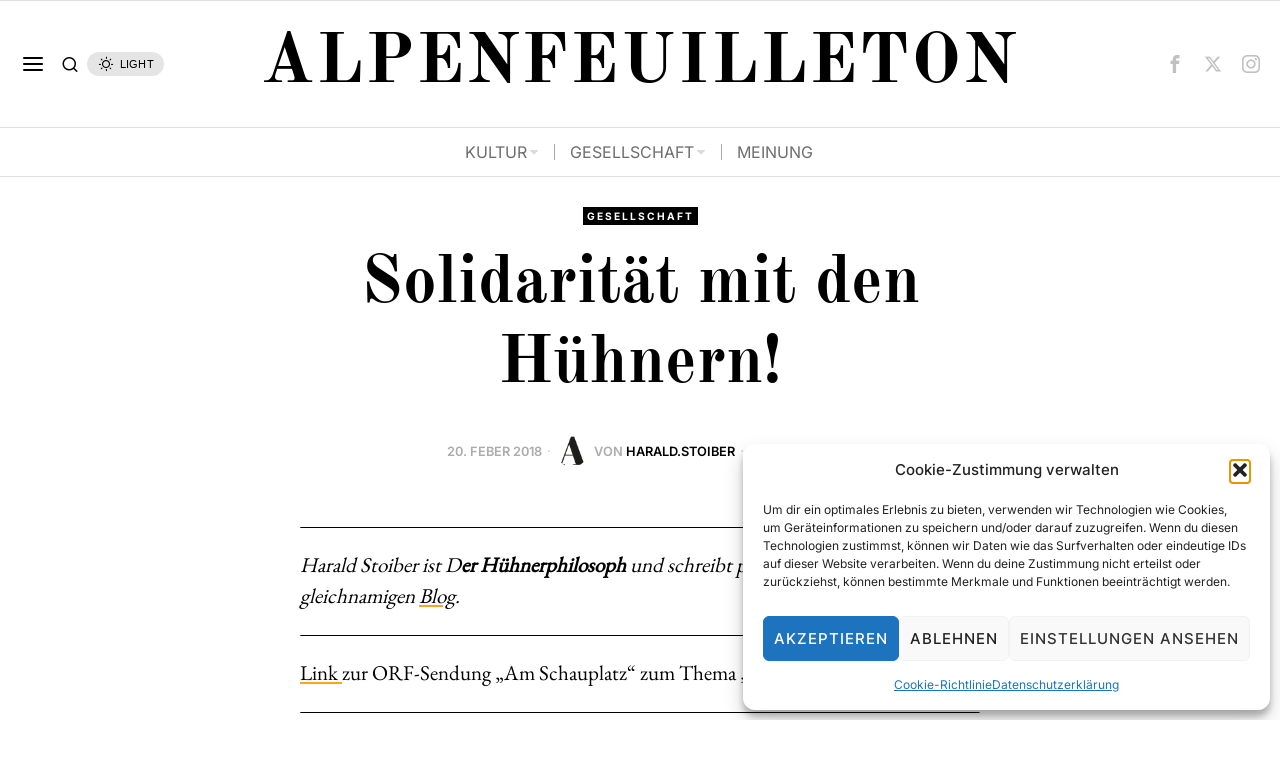

--- FILE ---
content_type: text/html; charset=UTF-8
request_url: https://www.afeu.at/gesellschaft/2018/02/17390/solidaritaet-mit-den-huehnern-maschine-huhn-massentierhaltung-ausbeutung-bio-eier-oesterreich/
body_size: 283504
content:
<!DOCTYPE html>
<html lang="de-AT" class="no-js">
<head>
	<meta charset="UTF-8">
	<meta name="viewport" content="width=device-width, initial-scale=1.0">
	<link rel="profile" href="http://gmpg.org/xfn/11">
    
	<!--[if lt IE 9]>
	<script src="https://www.afeu.at/wp-content/themes/fox/js/html5.js"></script>
	<![endif]-->
    
    <script>
    document.addEventListener('DOMContentLoaded',function(){
        var fox56_async_css = document.querySelectorAll('link[media="fox56_async"],style[media="fox56_async"]')
        if ( ! fox56_async_css ) {
            return;
        }
        for( var link of fox56_async_css ) {
            link.setAttribute('media','all')
        }
    });
</script>
<meta name='robots' content='index, follow, max-image-preview:large, max-snippet:-1, max-video-preview:-1' />

	<!-- This site is optimized with the Yoast SEO plugin v26.6 - https://yoast.com/wordpress/plugins/seo/ -->
	<title>Solidarität mit den Hühnern! - ALPENFEUILLETON</title>
	<meta name="description" content="ALPENFEUILLETON - Online Magazin aus Tirol. Schwerpunkte Literatur, Kultur und Politik." />
	<link rel="canonical" href="https://www.afeu.at/gesellschaft/2018/02/17390/solidaritaet-mit-den-huehnern-maschine-huhn-massentierhaltung-ausbeutung-bio-eier-oesterreich/" />
	<meta property="og:locale" content="de_DE" />
	<meta property="og:type" content="article" />
	<meta property="og:title" content="Solidarität mit den Hühnern! - ALPENFEUILLETON" />
	<meta property="og:description" content="ALPENFEUILLETON - Online Magazin aus Tirol. Schwerpunkte Literatur, Kultur und Politik." />
	<meta property="og:url" content="https://www.afeu.at/gesellschaft/2018/02/17390/solidaritaet-mit-den-huehnern-maschine-huhn-massentierhaltung-ausbeutung-bio-eier-oesterreich/" />
	<meta property="og:site_name" content="ALPENFEUILLETON" />
	<meta property="article:publisher" content="https://www.facebook.com/afeu.at" />
	<meta property="article:published_time" content="2018-02-20T08:28:34+00:00" />
	<meta name="author" content="harald.stoiber" />
	<meta name="twitter:card" content="summary_large_image" />
	<meta name="twitter:creator" content="@ALPENFEUILLETON" />
	<meta name="twitter:site" content="@ALPENFEUILLETON" />
	<meta name="twitter:label1" content="Verfasst von" />
	<meta name="twitter:data1" content="harald.stoiber" />
	<meta name="twitter:label2" content="Geschätzte Lesezeit" />
	<meta name="twitter:data2" content="3 Minuten" />
	<script type="application/ld+json" class="yoast-schema-graph">{"@context":"https://schema.org","@graph":[{"@type":"Article","@id":"https://www.afeu.at/gesellschaft/2018/02/17390/solidaritaet-mit-den-huehnern-maschine-huhn-massentierhaltung-ausbeutung-bio-eier-oesterreich/#article","isPartOf":{"@id":"https://www.afeu.at/gesellschaft/2018/02/17390/solidaritaet-mit-den-huehnern-maschine-huhn-massentierhaltung-ausbeutung-bio-eier-oesterreich/"},"author":{"name":"harald.stoiber","@id":"https://www.afeu.at/#/schema/person/cef5ae66975da16518bbab09b6043889"},"headline":"Solidarität mit den Hühnern!","datePublished":"2018-02-20T08:28:34+00:00","mainEntityOfPage":{"@id":"https://www.afeu.at/gesellschaft/2018/02/17390/solidaritaet-mit-den-huehnern-maschine-huhn-massentierhaltung-ausbeutung-bio-eier-oesterreich/"},"wordCount":601,"commentCount":1,"publisher":{"@id":"https://www.afeu.at/#organization"},"image":{"@id":"https://www.afeu.at/gesellschaft/2018/02/17390/solidaritaet-mit-den-huehnern-maschine-huhn-massentierhaltung-ausbeutung-bio-eier-oesterreich/#primaryimage"},"thumbnailUrl":"","articleSection":["Gesellschaft"],"inLanguage":"de-AT","potentialAction":[{"@type":"CommentAction","name":"Comment","target":["https://www.afeu.at/gesellschaft/2018/02/17390/solidaritaet-mit-den-huehnern-maschine-huhn-massentierhaltung-ausbeutung-bio-eier-oesterreich/#respond"]}]},{"@type":"WebPage","@id":"https://www.afeu.at/gesellschaft/2018/02/17390/solidaritaet-mit-den-huehnern-maschine-huhn-massentierhaltung-ausbeutung-bio-eier-oesterreich/","url":"https://www.afeu.at/gesellschaft/2018/02/17390/solidaritaet-mit-den-huehnern-maschine-huhn-massentierhaltung-ausbeutung-bio-eier-oesterreich/","name":"Solidarität mit den Hühnern! - ALPENFEUILLETON","isPartOf":{"@id":"https://www.afeu.at/#website"},"primaryImageOfPage":{"@id":"https://www.afeu.at/gesellschaft/2018/02/17390/solidaritaet-mit-den-huehnern-maschine-huhn-massentierhaltung-ausbeutung-bio-eier-oesterreich/#primaryimage"},"image":{"@id":"https://www.afeu.at/gesellschaft/2018/02/17390/solidaritaet-mit-den-huehnern-maschine-huhn-massentierhaltung-ausbeutung-bio-eier-oesterreich/#primaryimage"},"thumbnailUrl":"","datePublished":"2018-02-20T08:28:34+00:00","description":"ALPENFEUILLETON - Online Magazin aus Tirol. Schwerpunkte Literatur, Kultur und Politik.","breadcrumb":{"@id":"https://www.afeu.at/gesellschaft/2018/02/17390/solidaritaet-mit-den-huehnern-maschine-huhn-massentierhaltung-ausbeutung-bio-eier-oesterreich/#breadcrumb"},"inLanguage":"de-AT","potentialAction":[{"@type":"ReadAction","target":["https://www.afeu.at/gesellschaft/2018/02/17390/solidaritaet-mit-den-huehnern-maschine-huhn-massentierhaltung-ausbeutung-bio-eier-oesterreich/"]}]},{"@type":"ImageObject","inLanguage":"de-AT","@id":"https://www.afeu.at/gesellschaft/2018/02/17390/solidaritaet-mit-den-huehnern-maschine-huhn-massentierhaltung-ausbeutung-bio-eier-oesterreich/#primaryimage","url":"","contentUrl":""},{"@type":"BreadcrumbList","@id":"https://www.afeu.at/gesellschaft/2018/02/17390/solidaritaet-mit-den-huehnern-maschine-huhn-massentierhaltung-ausbeutung-bio-eier-oesterreich/#breadcrumb","itemListElement":[{"@type":"ListItem","position":1,"name":"Startseite","item":"https://www.afeu.at/"},{"@type":"ListItem","position":2,"name":"Solidarität mit den Hühnern!"}]},{"@type":"WebSite","@id":"https://www.afeu.at/#website","url":"https://www.afeu.at/","name":"ALPENFEUILLETON","description":"","publisher":{"@id":"https://www.afeu.at/#organization"},"potentialAction":[{"@type":"SearchAction","target":{"@type":"EntryPoint","urlTemplate":"https://www.afeu.at/?s={search_term_string}"},"query-input":{"@type":"PropertyValueSpecification","valueRequired":true,"valueName":"search_term_string"}}],"inLanguage":"de-AT"},{"@type":"Organization","@id":"https://www.afeu.at/#organization","name":"ALPENFEUILLETON","url":"https://www.afeu.at/","logo":{"@type":"ImageObject","inLanguage":"de-AT","@id":"https://www.afeu.at/#/schema/logo/image/","url":"https://www.afeu.at/wp-content/uploads/2020/09/LOGO_Gross.png","contentUrl":"https://www.afeu.at/wp-content/uploads/2020/09/LOGO_Gross.png","width":4500,"height":346,"caption":"ALPENFEUILLETON"},"image":{"@id":"https://www.afeu.at/#/schema/logo/image/"},"sameAs":["https://www.facebook.com/afeu.at","https://x.com/ALPENFEUILLETON","https://www.instagram.com/afeu.at/?hl=de"]},{"@type":"Person","@id":"https://www.afeu.at/#/schema/person/cef5ae66975da16518bbab09b6043889","name":"harald.stoiber","image":{"@type":"ImageObject","inLanguage":"de-AT","@id":"https://www.afeu.at/#/schema/person/image/","url":"https://secure.gravatar.com/avatar/?s=96&d=mm&r=g","contentUrl":"https://secure.gravatar.com/avatar/?s=96&d=mm&r=g","caption":"harald.stoiber"},"url":"https://www.afeu.at/author/harald-stoiber/"}]}</script>
	<!-- / Yoast SEO plugin. -->



<link rel="alternate" type="application/rss+xml" title="ALPENFEUILLETON &raquo; Feed" href="https://www.afeu.at/feed/" />
<link rel="alternate" type="application/rss+xml" title="ALPENFEUILLETON &raquo; Kommentar-Feed" href="https://www.afeu.at/comments/feed/" />
<link rel="alternate" type="application/rss+xml" title="ALPENFEUILLETON &raquo; Solidarität mit den Hühnern! Kommentar-Feed" href="https://www.afeu.at/gesellschaft/2018/02/17390/solidaritaet-mit-den-huehnern-maschine-huhn-massentierhaltung-ausbeutung-bio-eier-oesterreich/feed/" />
<link rel="alternate" title="oEmbed (JSON)" type="application/json+oembed" href="https://www.afeu.at/wp-json/oembed/1.0/embed?url=https%3A%2F%2Fwww.afeu.at%2Fgesellschaft%2F2018%2F02%2F17390%2Fsolidaritaet-mit-den-huehnern-maschine-huhn-massentierhaltung-ausbeutung-bio-eier-oesterreich%2F" />
<link rel="alternate" title="oEmbed (XML)" type="text/xml+oembed" href="https://www.afeu.at/wp-json/oembed/1.0/embed?url=https%3A%2F%2Fwww.afeu.at%2Fgesellschaft%2F2018%2F02%2F17390%2Fsolidaritaet-mit-den-huehnern-maschine-huhn-massentierhaltung-ausbeutung-bio-eier-oesterreich%2F&#038;format=xml" />
<style id='wp-img-auto-sizes-contain-inline-css'>
img:is([sizes=auto i],[sizes^="auto," i]){contain-intrinsic-size:3000px 1500px}
/*# sourceURL=wp-img-auto-sizes-contain-inline-css */
</style>
<link rel='stylesheet' id='sbi_styles-css' href='https://www.afeu.at/wp-content/plugins/instagram-feed/css/sbi-styles.min.css?ver=6.10.0' media='all' />
<link rel='stylesheet' id='elementor-frontend-css' href='https://www.afeu.at/wp-content/plugins/elementor/assets/css/frontend.min.css?ver=3.34.0' media='all' />
<link rel='stylesheet' id='swiper-css' href='https://www.afeu.at/wp-content/plugins/elementor/assets/lib/swiper/v8/css/swiper.min.css?ver=8.4.5' media='all' />
<link rel='stylesheet' id='fox-elementor-css' href='https://www.afeu.at/wp-content/plugins/fox-framework/css/framework.css?ver=3.0' media='all' />
<link rel='stylesheet' id='fox-v55-css' href='https://www.afeu.at/wp-content/plugins/fox-framework/css/v55.css?ver=3.0' media='all' />
<style id='wp-emoji-styles-inline-css'>

	img.wp-smiley, img.emoji {
		display: inline !important;
		border: none !important;
		box-shadow: none !important;
		height: 1em !important;
		width: 1em !important;
		margin: 0 0.07em !important;
		vertical-align: -0.1em !important;
		background: none !important;
		padding: 0 !important;
	}
/*# sourceURL=wp-emoji-styles-inline-css */
</style>
<link rel='stylesheet' id='wp-block-library-css' href='https://www.afeu.at/wp-includes/css/dist/block-library/style.min.css?ver=6.9' media='all' />
<style id='classic-theme-styles-inline-css'>
/*! This file is auto-generated */
.wp-block-button__link{color:#fff;background-color:#32373c;border-radius:9999px;box-shadow:none;text-decoration:none;padding:calc(.667em + 2px) calc(1.333em + 2px);font-size:1.125em}.wp-block-file__button{background:#32373c;color:#fff;text-decoration:none}
/*# sourceURL=/wp-includes/css/classic-themes.min.css */
</style>
<style id='global-styles-inline-css'>
:root{--wp--preset--aspect-ratio--square: 1;--wp--preset--aspect-ratio--4-3: 4/3;--wp--preset--aspect-ratio--3-4: 3/4;--wp--preset--aspect-ratio--3-2: 3/2;--wp--preset--aspect-ratio--2-3: 2/3;--wp--preset--aspect-ratio--16-9: 16/9;--wp--preset--aspect-ratio--9-16: 9/16;--wp--preset--color--black: #000000;--wp--preset--color--cyan-bluish-gray: #abb8c3;--wp--preset--color--white: #ffffff;--wp--preset--color--pale-pink: #f78da7;--wp--preset--color--vivid-red: #cf2e2e;--wp--preset--color--luminous-vivid-orange: #ff6900;--wp--preset--color--luminous-vivid-amber: #fcb900;--wp--preset--color--light-green-cyan: #7bdcb5;--wp--preset--color--vivid-green-cyan: #00d084;--wp--preset--color--pale-cyan-blue: #8ed1fc;--wp--preset--color--vivid-cyan-blue: #0693e3;--wp--preset--color--vivid-purple: #9b51e0;--wp--preset--gradient--vivid-cyan-blue-to-vivid-purple: linear-gradient(135deg,rgb(6,147,227) 0%,rgb(155,81,224) 100%);--wp--preset--gradient--light-green-cyan-to-vivid-green-cyan: linear-gradient(135deg,rgb(122,220,180) 0%,rgb(0,208,130) 100%);--wp--preset--gradient--luminous-vivid-amber-to-luminous-vivid-orange: linear-gradient(135deg,rgb(252,185,0) 0%,rgb(255,105,0) 100%);--wp--preset--gradient--luminous-vivid-orange-to-vivid-red: linear-gradient(135deg,rgb(255,105,0) 0%,rgb(207,46,46) 100%);--wp--preset--gradient--very-light-gray-to-cyan-bluish-gray: linear-gradient(135deg,rgb(238,238,238) 0%,rgb(169,184,195) 100%);--wp--preset--gradient--cool-to-warm-spectrum: linear-gradient(135deg,rgb(74,234,220) 0%,rgb(151,120,209) 20%,rgb(207,42,186) 40%,rgb(238,44,130) 60%,rgb(251,105,98) 80%,rgb(254,248,76) 100%);--wp--preset--gradient--blush-light-purple: linear-gradient(135deg,rgb(255,206,236) 0%,rgb(152,150,240) 100%);--wp--preset--gradient--blush-bordeaux: linear-gradient(135deg,rgb(254,205,165) 0%,rgb(254,45,45) 50%,rgb(107,0,62) 100%);--wp--preset--gradient--luminous-dusk: linear-gradient(135deg,rgb(255,203,112) 0%,rgb(199,81,192) 50%,rgb(65,88,208) 100%);--wp--preset--gradient--pale-ocean: linear-gradient(135deg,rgb(255,245,203) 0%,rgb(182,227,212) 50%,rgb(51,167,181) 100%);--wp--preset--gradient--electric-grass: linear-gradient(135deg,rgb(202,248,128) 0%,rgb(113,206,126) 100%);--wp--preset--gradient--midnight: linear-gradient(135deg,rgb(2,3,129) 0%,rgb(40,116,252) 100%);--wp--preset--font-size--small: 13px;--wp--preset--font-size--medium: 20px;--wp--preset--font-size--large: 36px;--wp--preset--font-size--x-large: 42px;--wp--preset--font-family--inter: "Inter", sans-serif;--wp--preset--font-family--cardo: Cardo;--wp--preset--spacing--20: 0.44rem;--wp--preset--spacing--30: 0.67rem;--wp--preset--spacing--40: 1rem;--wp--preset--spacing--50: 1.5rem;--wp--preset--spacing--60: 2.25rem;--wp--preset--spacing--70: 3.38rem;--wp--preset--spacing--80: 5.06rem;--wp--preset--shadow--natural: 6px 6px 9px rgba(0, 0, 0, 0.2);--wp--preset--shadow--deep: 12px 12px 50px rgba(0, 0, 0, 0.4);--wp--preset--shadow--sharp: 6px 6px 0px rgba(0, 0, 0, 0.2);--wp--preset--shadow--outlined: 6px 6px 0px -3px rgb(255, 255, 255), 6px 6px rgb(0, 0, 0);--wp--preset--shadow--crisp: 6px 6px 0px rgb(0, 0, 0);}:where(.is-layout-flex){gap: 0.5em;}:where(.is-layout-grid){gap: 0.5em;}body .is-layout-flex{display: flex;}.is-layout-flex{flex-wrap: wrap;align-items: center;}.is-layout-flex > :is(*, div){margin: 0;}body .is-layout-grid{display: grid;}.is-layout-grid > :is(*, div){margin: 0;}:where(.wp-block-columns.is-layout-flex){gap: 2em;}:where(.wp-block-columns.is-layout-grid){gap: 2em;}:where(.wp-block-post-template.is-layout-flex){gap: 1.25em;}:where(.wp-block-post-template.is-layout-grid){gap: 1.25em;}.has-black-color{color: var(--wp--preset--color--black) !important;}.has-cyan-bluish-gray-color{color: var(--wp--preset--color--cyan-bluish-gray) !important;}.has-white-color{color: var(--wp--preset--color--white) !important;}.has-pale-pink-color{color: var(--wp--preset--color--pale-pink) !important;}.has-vivid-red-color{color: var(--wp--preset--color--vivid-red) !important;}.has-luminous-vivid-orange-color{color: var(--wp--preset--color--luminous-vivid-orange) !important;}.has-luminous-vivid-amber-color{color: var(--wp--preset--color--luminous-vivid-amber) !important;}.has-light-green-cyan-color{color: var(--wp--preset--color--light-green-cyan) !important;}.has-vivid-green-cyan-color{color: var(--wp--preset--color--vivid-green-cyan) !important;}.has-pale-cyan-blue-color{color: var(--wp--preset--color--pale-cyan-blue) !important;}.has-vivid-cyan-blue-color{color: var(--wp--preset--color--vivid-cyan-blue) !important;}.has-vivid-purple-color{color: var(--wp--preset--color--vivid-purple) !important;}.has-black-background-color{background-color: var(--wp--preset--color--black) !important;}.has-cyan-bluish-gray-background-color{background-color: var(--wp--preset--color--cyan-bluish-gray) !important;}.has-white-background-color{background-color: var(--wp--preset--color--white) !important;}.has-pale-pink-background-color{background-color: var(--wp--preset--color--pale-pink) !important;}.has-vivid-red-background-color{background-color: var(--wp--preset--color--vivid-red) !important;}.has-luminous-vivid-orange-background-color{background-color: var(--wp--preset--color--luminous-vivid-orange) !important;}.has-luminous-vivid-amber-background-color{background-color: var(--wp--preset--color--luminous-vivid-amber) !important;}.has-light-green-cyan-background-color{background-color: var(--wp--preset--color--light-green-cyan) !important;}.has-vivid-green-cyan-background-color{background-color: var(--wp--preset--color--vivid-green-cyan) !important;}.has-pale-cyan-blue-background-color{background-color: var(--wp--preset--color--pale-cyan-blue) !important;}.has-vivid-cyan-blue-background-color{background-color: var(--wp--preset--color--vivid-cyan-blue) !important;}.has-vivid-purple-background-color{background-color: var(--wp--preset--color--vivid-purple) !important;}.has-black-border-color{border-color: var(--wp--preset--color--black) !important;}.has-cyan-bluish-gray-border-color{border-color: var(--wp--preset--color--cyan-bluish-gray) !important;}.has-white-border-color{border-color: var(--wp--preset--color--white) !important;}.has-pale-pink-border-color{border-color: var(--wp--preset--color--pale-pink) !important;}.has-vivid-red-border-color{border-color: var(--wp--preset--color--vivid-red) !important;}.has-luminous-vivid-orange-border-color{border-color: var(--wp--preset--color--luminous-vivid-orange) !important;}.has-luminous-vivid-amber-border-color{border-color: var(--wp--preset--color--luminous-vivid-amber) !important;}.has-light-green-cyan-border-color{border-color: var(--wp--preset--color--light-green-cyan) !important;}.has-vivid-green-cyan-border-color{border-color: var(--wp--preset--color--vivid-green-cyan) !important;}.has-pale-cyan-blue-border-color{border-color: var(--wp--preset--color--pale-cyan-blue) !important;}.has-vivid-cyan-blue-border-color{border-color: var(--wp--preset--color--vivid-cyan-blue) !important;}.has-vivid-purple-border-color{border-color: var(--wp--preset--color--vivid-purple) !important;}.has-vivid-cyan-blue-to-vivid-purple-gradient-background{background: var(--wp--preset--gradient--vivid-cyan-blue-to-vivid-purple) !important;}.has-light-green-cyan-to-vivid-green-cyan-gradient-background{background: var(--wp--preset--gradient--light-green-cyan-to-vivid-green-cyan) !important;}.has-luminous-vivid-amber-to-luminous-vivid-orange-gradient-background{background: var(--wp--preset--gradient--luminous-vivid-amber-to-luminous-vivid-orange) !important;}.has-luminous-vivid-orange-to-vivid-red-gradient-background{background: var(--wp--preset--gradient--luminous-vivid-orange-to-vivid-red) !important;}.has-very-light-gray-to-cyan-bluish-gray-gradient-background{background: var(--wp--preset--gradient--very-light-gray-to-cyan-bluish-gray) !important;}.has-cool-to-warm-spectrum-gradient-background{background: var(--wp--preset--gradient--cool-to-warm-spectrum) !important;}.has-blush-light-purple-gradient-background{background: var(--wp--preset--gradient--blush-light-purple) !important;}.has-blush-bordeaux-gradient-background{background: var(--wp--preset--gradient--blush-bordeaux) !important;}.has-luminous-dusk-gradient-background{background: var(--wp--preset--gradient--luminous-dusk) !important;}.has-pale-ocean-gradient-background{background: var(--wp--preset--gradient--pale-ocean) !important;}.has-electric-grass-gradient-background{background: var(--wp--preset--gradient--electric-grass) !important;}.has-midnight-gradient-background{background: var(--wp--preset--gradient--midnight) !important;}.has-small-font-size{font-size: var(--wp--preset--font-size--small) !important;}.has-medium-font-size{font-size: var(--wp--preset--font-size--medium) !important;}.has-large-font-size{font-size: var(--wp--preset--font-size--large) !important;}.has-x-large-font-size{font-size: var(--wp--preset--font-size--x-large) !important;}
:where(.wp-block-post-template.is-layout-flex){gap: 1.25em;}:where(.wp-block-post-template.is-layout-grid){gap: 1.25em;}
:where(.wp-block-term-template.is-layout-flex){gap: 1.25em;}:where(.wp-block-term-template.is-layout-grid){gap: 1.25em;}
:where(.wp-block-columns.is-layout-flex){gap: 2em;}:where(.wp-block-columns.is-layout-grid){gap: 2em;}
:root :where(.wp-block-pullquote){font-size: 1.5em;line-height: 1.6;}
/*# sourceURL=global-styles-inline-css */
</style>
<link rel='stylesheet' id='contact-form-7-css' href='https://www.afeu.at/wp-content/plugins/contact-form-7/includes/css/styles.css?ver=6.1.4' media='all' />
<link rel='stylesheet' id='elementor-icons-css' href='https://www.afeu.at/wp-content/plugins/elementor/assets/lib/eicons/css/elementor-icons.min.css?ver=5.45.0' media='all' />
<link rel='stylesheet' id='elementor-post-17583-css' href='https://www.afeu.at/wp-content/uploads/elementor/css/post-17583.css?ver=1768479731' media='all' />
<link rel='stylesheet' id='sbistyles-css' href='https://www.afeu.at/wp-content/plugins/instagram-feed/css/sbi-styles.min.css?ver=6.10.0' media='all' />
<link rel='stylesheet' id='woocommerce-layout-css' href='https://www.afeu.at/wp-content/plugins/woocommerce/assets/css/woocommerce-layout.css?ver=10.4.3' media='all' />
<link rel='stylesheet' id='woocommerce-smallscreen-css' href='https://www.afeu.at/wp-content/plugins/woocommerce/assets/css/woocommerce-smallscreen.css?ver=10.4.3' media='only screen and (max-width: 768px)' />
<link rel='stylesheet' id='woocommerce-general-css' href='https://www.afeu.at/wp-content/plugins/woocommerce/assets/css/woocommerce.css?ver=10.4.3' media='all' />
<style id='woocommerce-inline-inline-css'>
.woocommerce form .form-row .required { visibility: visible; }
/*# sourceURL=woocommerce-inline-inline-css */
</style>
<link rel='stylesheet' id='ppress-frontend-css' href='https://www.afeu.at/wp-content/plugins/wp-user-avatar/assets/css/frontend.min.css?ver=4.16.8' media='all' />
<link rel='stylesheet' id='ppress-flatpickr-css' href='https://www.afeu.at/wp-content/plugins/wp-user-avatar/assets/flatpickr/flatpickr.min.css?ver=4.16.8' media='all' />
<link rel='stylesheet' id='ppress-select2-css' href='https://www.afeu.at/wp-content/plugins/wp-user-avatar/assets/select2/select2.min.css?ver=6.9' media='all' />
<link rel='stylesheet' id='cmplz-general-css' href='https://www.afeu.at/wp-content/plugins/complianz-gdpr/assets/css/cookieblocker.min.css?ver=1765967164' media='all' />
<link rel='stylesheet' id='fox-google-fonts-css' href='//www.afeu.at/wp-content/uploads/omgf/fox-google-fonts/fox-google-fonts.css?ver=1660826994' media='fox56_async' />
<style id='fox-above-inline-css'>
@font-face {font-family:'icon56';src:url('https://www.afeu.at/wp-content/themes/fox/css56/icons56-v68/icon56.ttf?version=6.9') format('truetype'),url('https://www.afeu.at/wp-content/themes/fox/css56/icons56-v68/icon56.woff?version=6.9') format('woff'),url('https://www.afeu.at/wp-content/themes/fox/css56/icons56-v68/icon56.svg?version=6.9#icon56') format('svg');font-weight:normal;font-style:normal;font-display:block;}@charset "UTF-8";html {font-family:sans-serif;-ms-text-size-adjust:100%;-webkit-text-size-adjust:100%;}body {margin:0;}article, aside, details, figcaption, figure, footer, header, main, menu, nav, section, summary {display:block;}audio, canvas, progress, video {display:inline-block;}audio:not([controls]) {display:none;height:0;}progress {vertical-align:baseline;}[hidden], template {display:none;}a {background-color:transparent;-webkit-text-decoration-skip:objects;}a:active, a:hover {outline-width:0;}abbr[title] {border-bottom:none;text-decoration:underline;-webkit-text-decoration:underline dotted;text-decoration:underline dotted;}b, strong {font-weight:inherit;}b, strong {font-weight:bolder;}dfn {font-style:italic;}h1 {font-size:2em;margin:0.67em 0;}mark {background-color:#ff0;color:#000;}small {font-size:80%;}sub, sup {font-size:75%;line-height:0;position:relative;vertical-align:baseline;}sub {bottom:-0.25em;}sup {top:-0.5em;}img {border-style:none;}svg:not(:root) {overflow:hidden;}code, kbd, pre, samp {font-family:monospace, monospace;font-size:1em;}figure {margin:1em 40px;}hr {box-sizing:content-box;height:0;overflow:visible;}button, input, select, textarea {font:inherit;margin:0;}optgroup {font-weight:700;}button, input {overflow:visible;}button, select {text-transform:none;}[type=reset], [type=submit], button, html [type=button] {-webkit-appearance:button;}[type=button]::-moz-focus-inner, [type=reset]::-moz-focus-inner, [type=submit]::-moz-focus-inner, button::-moz-focus-inner {border-style:none;padding:0;}[type=button]:-moz-focusring, [type=reset]:-moz-focusring, [type=submit]:-moz-focusring, button:-moz-focusring {outline:1px dotted ButtonText;}fieldset {border:1px solid silver;margin:0 2px;padding:0.35em 0.625em 0.75em;}legend {box-sizing:border-box;color:inherit;display:table;max-width:100%;padding:0;white-space:normal;}textarea {overflow:auto;}[type=checkbox], [type=radio] {box-sizing:border-box;padding:0;}[type=number]::-webkit-inner-spin-button, [type=number]::-webkit-outer-spin-button {height:auto;}[type=search] {-webkit-appearance:textfield;outline-offset:-2px;}[type=search]::-webkit-search-cancel-button, [type=search]::-webkit-search-decoration {-webkit-appearance:none;}::-webkit-input-placeholder {color:inherit;opacity:0.54;}::-webkit-file-upload-button {-webkit-appearance:button;font:inherit;}.clearfix {*zoom:1;}.clearfix:before, .clearfix:after {display:table;content:"";line-height:0;}.clearfix:after {clear:both;}article, aside, details, figcaption, figure, footer, topbar, hgroup, nav, section {display:block;}audio, canvas, video {display:inline-block;*display:inline;*zoom:1;}audio:not([controls]) {display:none;}html {font-size:100%;-webkit-text-size-adjust:100%;-ms-text-size-adjust:100%;}a:focus {outline:thin dotted #333;outline:5px auto -webkit-focus-ring-color;outline-offset:-2px;}a:hover, a:active {outline:0;}sub, sup {position:relative;font-size:75%;line-height:0;vertical-align:baseline;}sup {top:-0.5em;}sub {bottom:-0.25em;}img {max-width:100%;width:auto\9 ;height:auto;vertical-align:middle;border:0;-ms-interpolation-mode:bicubic;}button, input, select, textarea {margin:0;font-size:100%;vertical-align:middle;}button, input {*overflow:visible;line-height:normal;}button::-moz-focus-inner, input::-moz-focus-inner {padding:0;border:0;}[class^=ic56-], [class*=" ic56-"] {font-family:"icon56" !important;speak:never;font-style:normal;font-weight:normal;font-variant:normal;text-transform:none;line-height:1;-webkit-font-smoothing:antialiased;-moz-osx-font-smoothing:grayscale;}.ic56-bluesky-brands-solid:before {content:"\e92b";}.ic56-quora:before {content:"\e905";}.ic56-tripadvisor:before {content:"\e906";}.ic56-medium:before {content:"\e907";}.ic56-snapchat-square:before {content:"\e908";}.ic56-snapchat-ghost:before {content:"\e909";}.ic56-snapchat:before {content:"\e90a";}.ic56-tiktok:before {content:"\e90b";}.ic56-chevron-thin-up:before {content:"\e90c";}.ic56-chevron-small-up:before {content:"\e90d";}.ic56-chevron-thin-down:before {content:"\e90e";}.ic56-chevron-small-down:before {content:"\e90f";}.ic56-caret-right:before {content:"\e910";}.ic56-caret-left:before {content:"\e911";}.ic56-caret-up:before {content:"\e912";}.ic56-caret-down:before {content:"\e913";}.ic56-envelope:before {content:"\e914";}.ic56-x:before {content:"\e915";}.ic56-search:before {content:"\e916";}.ic56-clear:before {content:"\e917";}.ic56-menu1:before {content:"\e918";}.ic56-shopping-bag:before {content:"\e919";}.ic56-shopping-cart:before {content:"\e91a";}.ic56-arrow_upward:before {content:"\e91b";}.ic56-chevrons-up:before {content:"\e91c";}.ic56-chat_bubble_outline:before {content:"\e91d";}.ic56-chat_bubble:before {content:"\e91e";}.ic56-chat:before {content:"\e91f";}.ic56-link1:before {content:"\e920";}.ic56-external-link:before {content:"\e921";}.ic56-link2:before {content:"\e922";}.ic56-chevron-thin-right:before {content:"\e923";}.ic56-chevron-thin-left:before {content:"\e924";}.ic56-heart1:before {content:"\e925";}.ic56-x-twitter:before {content:"\e926";}.ic56-mastodon:before {content:"\e927";}.ic56-threads:before {content:"\e928";}.ic56-images:before {content:"\e929";}.ic56-headphones:before {content:"\e92a";}.ic56-search1:before {content:"\e986";}.ic56-menu:before {content:"\e9bd";}.ic56-link:before {content:"\e9cb";}.ic56-heart:before {content:"\e9da";}.ic56-cross:before {content:"\ea0f";}.ic56-play3:before {content:"\ea1c";}.ic56-amazon:before {content:"\ea87";}.ic56-google:before {content:"\ea88";}.ic56-facebook:before {content:"\ea90";}.ic56-facebook2:before {content:"\ea91";}.ic56-instagram:before {content:"\ea92";}.ic56-whatsapp:before {content:"\ea93";}.ic56-spotify:before {content:"\ea94";}.ic56-telegram:before {content:"\ea95";}.ic56-twitter:before {content:"\ea96";}.ic56-vk:before {content:"\ea98";}.ic56-sina-weibo:before {content:"\ea9a";}.ic56-rss:before {content:"\ea9b";}.ic56-youtube:before {content:"\ea9d";}.ic56-twitch:before {content:"\ea9f";}.ic56-vimeo:before {content:"\eaa0";}.ic56-vimeo2:before {content:"\eaa1";}.ic56-flickr:before {content:"\eaa3";}.ic56-dribbble:before {content:"\eaa7";}.ic56-behance:before {content:"\eaa8";}.ic56-500px:before {content:"\eaab";}.ic56-steam:before {content:"\eaac";}.ic56-github:before {content:"\eab0";}.ic56-wordpress:before {content:"\eab4";}.ic56-tumblr:before {content:"\eab9";}.ic56-yahoo:before {content:"\eabb";}.ic56-soundcloud:before {content:"\eac3";}.ic56-soundcloud2:before {content:"\eac4";}.ic56-skype:before {content:"\eac5";}.ic56-reddit:before {content:"\eac6";}.ic56-linkedin:before {content:"\eac9";}.ic56-linkedin2:before {content:"\eaca";}.ic56-pinterest:before {content:"\ead1";}.ic56-pinterest2:before {content:"\ead2";}.ic56-yelp:before {content:"\ead7";}.ic56-paypal:before {content:"\ead8";}.ic56-sun:before {content:"\e900";}.ic56-moon:before {content:"\e901";}.ic56-sun1:before {content:"\e902";}.ic56-moon1:before {content:"\e903";}.ic56-menu2:before {content:"\e904";}.ic56-share:before {content:"\e92c";}:root {--font-body:"Helvetica Neue", Helvetica, Arial, sans-serif;--font-heading:"Helvetica Neue", Helvetica, Arial, sans-serif;--font-nav:"Helvetica Neue", Helvetica, Arial, sans-serif;--accent-color:#db4a37;--link-color:#db4a36;--border-color:#e0e0e0;--input-color:#000;--input-background:#fff;--input-border-color:var(--border-color);--input-border-width:1px;--input-border-radius:1px;--input-height:46px;--input-focus-color:#000;--input-focus-background:#fafafa;--input-focus-border-color:var(--border-color);--input-shadow:none;--input-focus-shadow:none;--input-placeholder-opacity:0.6;--button-padding:28px;--button-height:48px;--button-border-radius:0px;--button-shadow:none;--button-hover-shadow:none;--content-width:1080px;--narrow-width:660px;--ipad-f:0.88;--ipad-portrait-f:0.71;--iphone-f:0.5;--iphone-portrait-f:0.42;--fb:#1877F2;--ms:#0084ff;--tw:#1DA1F2;--x:#111;--pin:#E60023;--lin:#0077b5;--em:#999;--ws:#25D366;--rd:#ff4500;--list-widget-border-style:solid;--list-widget-border-color:var(--border-color);--list-widget-link-color:inherit;--list-widget-link-hover-color:var(--accent-color);--list-widget-spacing:6px;--microtip-transition-duration:0ms;--darkmode-text-color:#fff;--darkmode-text-light-color:rgba(255,255,255,0.8);--darkmode-text-lighter-color:rgba(255,255,255,0.6);--darkmode-bg:#000;--darkmode-border-color:rgba(255,255,255,0.12);}html {overflow-y:scroll;}body {position:relative;overflow:hidden;}.hide_on_desktop {display:none !important;}@media only screen and (max-width:840px) {.show_on_tablet {display:block !important;}}@media only screen and (max-width:840px) {.hide_on_tablet {display:none !important;}}@media only screen and (max-width:600px) {.show_on_mobile {display:block !important;}}@media only screen and (max-width:600px) {.hide_on_mobile {display:none !important;}}.spacer56 {clear:both;display:block;height:30px;}@media only screen and (max-width:840px) {.spacer56 {height:20px;}}@media only screen and (max-width:600px) {.spacer56 {height:20px;}}.spacer56:before, .spacer56:after {clear:both;content:"";display:table;}.separator56 {display:flex;align-items:center;padding-block:30px;}@media only screen and (max-width:840px) {.separator56 {padding-block:20px;}}@media only screen and (max-width:600px) {.separator56 {padding-block:20px;}}.separator56__line {width:100%;border-width:1px;border-color:var(--border-color);}.disable--desktop,.disable--tablet,.disable--mobile,.section56--disable {position:relative;}.disable--desktop:before,.disable--tablet:before,.disable--mobile:before,.section56--disable:before {display:none;z-index:999;position:absolute;top:0;left:0;bottom:0;right:0;cursor:not-allowed;background:rgba(255, 255, 255, 0.7);}.section56--disable {display:none;}.customize-partial-edit-shortcuts-shown .section56--disable {display:block;}.section56--disable:after {z-index:9999;position:absolute;top:48%;left:10%;right:10%;padding:8px;text-align:center;background:#05456d;color:white;border-radius:3px;box-shadow:3px 5px 20px rgba(0, 0, 0, 0.6);cursor:not-allowed;content:"This section is hidden temporarily (by \"Section\" tab of your builder section). When you close Customizer, you won't be able to see this section.";}.section56--disable:before {display:block;content:"";}@media (min-width:1025px) and (max-width:99999px) {.hide--desktop {display:none !important;}.disable--desktop {opacity:0.4;}.disable--desktop:before {content:"";display:block;}}@media (min-width:700px) and (max-width:1024px) {.hide--tablet {display:none !important;}.disable--tablet {opacity:0.4;}.disable--tablet:before {content:"";display:block;}}@media (max-width:699px) {.hide--mobile {display:none !important;}.disable--mobile {opacity:0.4;}.disable--mobile:before {content:"";display:block;}}*, *:before, *:after {box-sizing:border-box;-webkit-box-sizing:border-box;-moz-box-sizing:border-box;}html {font-size:0.625em; }.says,.screen-reader-text,.updated:not(.published),.post-navigation h2 {clip:rect(1px, 1px, 1px, 1px);height:1px;overflow:hidden;position:absolute !important;width:1px;}body {font-family:var(--font-body);font-size:16px;color:#000;line-height:1.5;}@media only screen and (max-width:600px) {body {font-size:14px;}}h1, h2, h3, h4, h5, h6 {line-height:1.3;font-family:var(--font-heading);font-weight:700;}figure, p, h1, h2, h3, h4, h5, h6, blockquote, table, ul, ol, dl, pre, address, .gallery, .wp-block-media-text, .wp-block-embed {margin:0 0 24px;}@media only screen and (max-width:600px) {figure, p, h1, h2, h3, h4, h5, h6, blockquote, table, ul, ol, dl, pre, address, .gallery, .wp-block-media-text, .wp-block-embed {margin-bottom:20px;}}ul, ol {padding-left:1.75em;}ol {list-style-type:decimal;}ul {list-style-type:square;}li {line-height:1.5;}a {color:var(--link-color);text-decoration:none;}a:hover {text-decoration:none;}a:focus {outline:0;}a:focus-visible {outline:2px solid rgba(0, 0, 0, 0.5);outline-offset:-2px;}img {border:0;max-width:100%;}blockquote {border:0 solid;}input, textarea, select {max-width:100%;background:none;}input[type=text],input[type=search],input[type=number],input[type=email],input[type=url],input[type=date],input[type=password],textarea,.fox-input {box-shadow:none;-webkit-appearance:none;-webkit-border-radius:0;color:var(--input-color);border:1px solid var(--input-border-color);border-radius:var(--input-border-radius);background:var(--input-background);border-width:var(--input-border-width);transition:color 0.15s ease-out, background-color 0.15s ease-out, border-color 0.15s ease-out, box-shadow 0.15s ease-out;line-height:var(--input-height);padding:0 14px;font-size:0.9em;font-family:var(--font-body);box-shadow:var(--input-shadow);width:100%;}input[type=text]::-webkit-input-placeholder,input[type=search]::-webkit-input-placeholder,input[type=number]::-webkit-input-placeholder,input[type=email]::-webkit-input-placeholder,input[type=url]::-webkit-input-placeholder,input[type=date]::-webkit-input-placeholder,input[type=password]::-webkit-input-placeholder,textarea::-webkit-input-placeholder,.fox-input::-webkit-input-placeholder {opacity:var(--input-placeholder-opacity);color:var(--input-color);}input[type=text]::-moz-placeholder,input[type=search]::-moz-placeholder,input[type=number]::-moz-placeholder,input[type=email]::-moz-placeholder,input[type=url]::-moz-placeholder,input[type=date]::-moz-placeholder,input[type=password]::-moz-placeholder,textarea::-moz-placeholder,.fox-input::-moz-placeholder {opacity:var(--input-placeholder-opacity);color:var(--input-color);}input[type=text]:-moz-placeholder,input[type=search]:-moz-placeholder,input[type=number]:-moz-placeholder,input[type=email]:-moz-placeholder,input[type=url]:-moz-placeholder,input[type=date]:-moz-placeholder,input[type=password]:-moz-placeholder,textarea:-moz-placeholder,.fox-input:-moz-placeholder {opacity:var(--input-placeholder-opacity);color:var(--input-color);}input[type=text]:-ms-input-placeholder,input[type=search]:-ms-input-placeholder,input[type=number]:-ms-input-placeholder,input[type=email]:-ms-input-placeholder,input[type=url]:-ms-input-placeholder,input[type=date]:-ms-input-placeholder,input[type=password]:-ms-input-placeholder,textarea:-ms-input-placeholder,.fox-input:-ms-input-placeholder {opacity:var(--input-placeholder-opacity);color:var(--input-color);}textarea {height:180px;padding-top:12px;padding-bottom:12px;line-height:1.5;width:100%;}input[type=text]:focus,input[type=search]:focus,input[type=number]:focus,input[type=email]:focus,input[type=url]:focus,input[type=date]:focus,input[type=password]:focus,textarea:focus,.fox-input:focus {color:var(--input-focus-color);border-color:var(--input-focus-border-color);background:var(--input-focus-background);box-shadow:var(--input-focus-shadow);outline:0;}input[type=text]:focus::-webkit-input-placeholder,input[type=search]:focus::-webkit-input-placeholder,input[type=number]:focus::-webkit-input-placeholder,input[type=email]:focus::-webkit-input-placeholder,input[type=url]:focus::-webkit-input-placeholder,input[type=date]:focus::-webkit-input-placeholder,input[type=password]:focus::-webkit-input-placeholder,textarea:focus::-webkit-input-placeholder,.fox-input:focus::-webkit-input-placeholder {opacity:var(--input-placeholder-opacity);color:var(--input-focus-color);}input[type=text]:focus::-moz-placeholder,input[type=search]:focus::-moz-placeholder,input[type=number]:focus::-moz-placeholder,input[type=email]:focus::-moz-placeholder,input[type=url]:focus::-moz-placeholder,input[type=date]:focus::-moz-placeholder,input[type=password]:focus::-moz-placeholder,textarea:focus::-moz-placeholder,.fox-input:focus::-moz-placeholder {opacity:var(--input-placeholder-opacity);color:var(--input-focus-color);}input[type=text]:focus:-moz-placeholder,input[type=search]:focus:-moz-placeholder,input[type=number]:focus:-moz-placeholder,input[type=email]:focus:-moz-placeholder,input[type=url]:focus:-moz-placeholder,input[type=date]:focus:-moz-placeholder,input[type=password]:focus:-moz-placeholder,textarea:focus:-moz-placeholder,.fox-input:focus:-moz-placeholder {opacity:var(--input-placeholder-opacity);color:var(--input-focus-color);}input[type=text]:focus:-ms-input-placeholder,input[type=search]:focus:-ms-input-placeholder,input[type=number]:focus:-ms-input-placeholder,input[type=email]:focus:-ms-input-placeholder,input[type=url]:focus:-ms-input-placeholder,input[type=date]:focus:-ms-input-placeholder,input[type=password]:focus:-ms-input-placeholder,textarea:focus:-ms-input-placeholder,.fox-input:focus:-ms-input-placeholder {opacity:var(--input-placeholder-opacity);color:var(--input-focus-color);}select {width:100%;max-width:100%;outline:none;height:var(--input-height);line-height:var(--input-height);border:1px solid var(--input-border-color);border-width:var(--input-border-width);padding:0 12px;}body iframe[src*="youtube.com"],body iframe[src*="youtu.be"] {aspect-ratio:16/9;height:auto;}body .video-16-9 iframe,body .wp-embed-aspect-16-9 iframe {aspect-ratio:16/9;height:auto;}body .video-4-3 iframe,body .wp-embed-aspect-4-3 iframe {aspect-ratio:4/3;height:auto;}body .video-9-16 iframe,body .wp-embed-aspect-9-16 iframe {aspect-ratio:9/16;height:auto;}body .video-short-flexible iframe,body .wp-embed-aspect-short-flexible iframe {aspect-ratio:16/9;height:auto;}@media only screen and (max-width:600px) {body .video-short-flexible iframe,body .wp-embed-aspect-short-flexible iframe {aspect-ratio:9/16;}}.button56 {display:inline-block;}input[type=submit],button,.btn56 {cursor:pointer;display:inline-flex;align-content:center;align-items:center;justify-content:center;line-height:var(--button-height);padding:0 var(--button-padding);font-family:var(--font-heading);border:0 solid;border-radius:var(--button-border-radius);box-shadow:var(--button-shadow);font-size:12px;text-transform:uppercase;letter-spacing:1px;font-weight:bold;letter-spacing:0;text-align:center;transition:all 0.3s ease-out;text-decoration:none !important;color:white;background:black;}input[type=submit]:hover,button:hover,.btn56:hover {box-shadow:var(--button-hover-shadow);color:white;background:var(--accent-color);}input[type=submit] i,button i,.btn56 i {margin-left:5px;}.btn56--primary {background-color:var(--accent-color);color:white;}.btn56--primary:hover {color:white;}.btn56--black {color:white;background:#191919;}.btn56--black:hover {color:white;background:#000;}.btn56--outline {color:inherit;border:2px solid;background:none;}.btn56--outline:hover {color:inherit;background:none;}.btn56--fill {background:none;color:inherit;border:2px solid;}.btn56--fill:hover {background-color:black;border-color:black;color:white;}.btn56--tiny {line-height:28px;padding-left:15px;padding-right:15px;font-size:0.8em;}.btn56--tiny.btn56--outline, .btn56--tiny.btn56--fill {line-height:26px;}.btn56--small {line-height:38px;padding-left:20px;padding-right:20px;}.btn56--small.btn56--outline, .btn56--small.btn56--fill {line-height:36px;}.btn56--normal {line-height:48px;padding-left:28px;padding-right:28px;}.btn56--normal.btn56--outline, .btn56--normal.btn56--fill {line-height:46px;}.btn56--medium {line-height:58px;padding-left:38px;padding-right:38px;}.btn56--medium.btn56--outline, .btn56--medium.btn56--fill {line-height:56px;}.btn56--large {line-height:68px;padding-left:48px;padding-right:48px;}.btn56--large.btn56--outline, .btn56--large.btn56--fill {line-height:66px;}.button56--align {display:block;}.button56--align .btn56 {display:inline-flex;}.button56--block {display:block;text-align:center;}.button56--block .btn56 {display:inline-flex;}.button56--block-full .btn56 {width:100%;}.button56--block-half .btn56 {width:50%;}@media only screen and (max-width:600px) {.button56--block-half .btn56 {width:100%;}}.button56--block-third .btn56 {width:33.33%;}@media only screen and (max-width:600px) {.button56--block-third .btn56 {width:100%;}}.align-center {text-align:center;}.align-left {text-align:left;}.align-right {text-align:right;}.textskin--dark {color:white;}.textskin--dark .meta56 .meta56__category--fancy a,.textskin--dark .meta56 .meta56__category--fancy a:hover {color:inherit;}.skin--dark {background:#000;color:white;}.skin--dark .widget_archive li, .skin--dark .widget_nav_menu li, .skin--dark .widget_meta li, .skin--dark .widget_recent_entries li, .skin--dark .widget_categories li, .skin--dark .widget_product_categories li {border-color:rgba(255, 255, 255, 0.2);}.hide {display:none !important;}.stretch--full .container {width:98%;max-width:100%;}.fox56-social-list ul {list-style:none;margin:0;padding:0;display:flex;align-items:center;flex-flow:row wrap;}.fox56-social-list li {display:block;}.fox56-social-list li + li {margin-left:6px;}.fox56-social-list a {display:flex;align-content:center;align-items:center;justify-content:center;width:32px;height:32px;border-radius:50%;border:0 solid;text-align:center;font-size:18px;color:inherit;text-decoration:none;transition:all 0.15s ease-out;}.fox56-social-list i {display:block;}.fox56-social-list img {display:block;width:18px;}.fox56-social-list a:hover {color:var(--accent-color);}.share56 {display:flex;align-items:center;}.align-center .share56,.share56.align-center {justify-content:center;}.align-right .share56,.share56.align-right {justify-content:flex-end;}.share56 ul {list-style:none;margin:0;padding:0;display:flex;align-items:center;flex-flow:row wrap;}@media only screen and (max-width:600px) {.share56__label {display:none;}}.share56__label + ul {margin-left:16px;}@media only screen and (max-width:600px) {.share56__label + ul {margin-left:0;}}.share56 li {display:block;}.share56 a {display:block;color:#fff;background:#111;text-decoration:none;text-align:center;display:flex;align-items:center;justify-content:center;font-size:16px;height:32px;border:0 solid var(--border-color);transition:all 0.2s ease-out;}.share56 a:hover {color:white;background-color:#111;}.share56 a span {display:none;}.share56--full ul {text-align:center;width:100%;display:grid;grid-auto-columns:1fr;-moz-column-gap:3px; column-gap:3px;}.share56--full li {grid-row:1;}.share56--inline a {width:32px;height:32px;border-radius:30px;}.share56--inline li + li {margin-left:3px;}.share56--brand a {color:white;}.share56--brand a:hover {color:white;}.share56--brand .li-facebook a {background:var(--fb);}.share56--brand .li-twitter a {background:var(--x);}.share56--brand .li-pinterest a {background:var(--pin);}.share56--brand .li-linkedin a {background:var(--lin);}.share56--brand .li-reddit a {background:var(--rd);}.share56--brand .li-whatsapp a {background:var(--ws);}.share56--brand .li-email a {background:var(--em);}.share56--brand .li-telegram a {background:#0088cc;}.share56--brand .li-share a {background:#222;}@media only screen and (max-width:600px) {.share56.share56--inline a {width:28px;height:28px;}}.share56 li.li-share {display:none;}@media only screen and (max-width:600px) {.meta-share .share56 > ul > li {display:none;margin-left:0;}.meta-share .share56 > ul > li.li-share {display:block;position:relative;}.meta-share .share56 .share56__label {display:block;font-size:11px;font-family:Arial, Helvetica, sans-serif;text-transform:uppercase;letter-spacing:0.2px;margin-right:5px;}}.li-share-dropdown {position:fixed;bottom:0;left:0;right:0;background-color:white;z-index:99999;box-shadow:0 0 10px rgba(0, 0, 0, 0.1);padding:20px 10px;transition:all 0.2s;transform:translate(0, 120%);}.li-share-dropdown.shown {transform:translate(0, 0);}.li-share-dropdown ul {list-style:none;margin:0;padding:0;justify-content:center;}.li-share-dropdown ul li {display:block;}.meta-share .li-share-dropdown ul li {display:block;}.row56 {display:grid;-moz-column-gap:24px; column-gap:24px;margin:0;}@media only screen and (max-width:840px) {.row56 {display:block;}}.row56--1cols {grid-template-columns:1fr;}.row56--2cols {grid-template-columns:repeat(2, 1fr);}.row56--3cols {grid-template-columns:repeat(3, 1fr);}.row56--4cols {grid-template-columns:repeat(4, 1fr);}.row56--5cols {grid-template-columns:repeat(5, 1fr);}@media only screen and (max-width:840px) {.row56__col + .row56__col {margin-top:12px;padding-top:12px;border-top:0 solid var(--border-color);}}[class*=col-].row56__col {padding:0;}.col--1 {grid-column:1/-1;}.col--1-1 {grid-column:1/span 1;}.col--1-2 {grid-column:1/span 2;}.col--1-3 {grid-column:1/span 3;}.col--1-4 {grid-column:1/span 4;}.col--2 {grid-column:2/-1;}.col--2-1 {grid-column:2/span 1;}.col--2-2 {grid-column:2/span 2;}.col--2-3 {grid-column:2/span 3;}.col--2-4 {grid-column:2/span 4;}.col--3 {grid-column:3/-1;}.col--3-1 {grid-column:3/span 1;}.col--3-2 {grid-column:3/span 2;}.col--3-3 {grid-column:3/span 3;}.col--4 {grid-column:4/-1;}.col--4-1 {grid-column:4/span 1;}.col--4-2 {grid-column:4/span 2;}.col--4-3 {grid-column:4/span 3;}.order--1 {order:1;}.order--2 {order:2;}.order--3 {order:3;}.order--4 {order:4;}.order--5 {order:5;}.order--6 {order:6;}.row {display:flex;align-items:stretch;flex-flow:row wrap;margin:0 -10px;}.col {padding:0 10px;}.col-0-1 {width:0;display:none !important;}.col-1-1 {width:100%;}.col-1-2 {width:50%;}.col-1-3 {width:33.33%;}.col-2-3 {width:66.66%;}.col-1-4 {width:25%;}.col-3-4 {width:75%;}.col-1-5 {width:20%;}.col-2-5 {width:40%;}.col-3-5 {width:60%;}.col-4-5 {width:80%;}.col-1-6 {width:16.66%;}.col-5-6 {width:83.3333333%;}.col-1-7 {width:14.28%;}.col-1-8 {width:12.5%;}#wi-main {overflow:hidden;}body {background:#fff;border:0 solid;}@media only screen and (max-width:840px) {body {border:0;}}body.layout-boxed #wi-all {background-color:white;max-width:100%;margin-left:auto;margin-right:auto;width:calc(var(--content-width) + 60px);position:relative;border:0 solid;}#wi-all,.wi-content,.widget-area {max-width:100%;}#wi-all::after,.wi-content::after,.widget-area::after {clear:both;content:"";display:table;}body.layout-boxed.body--hand-drawn #wi-all {border:0;}body.layout-boxed.body--hand-drawn .handborder {position:absolute;}body.layout-boxed.body--hand-drawn .handborder--left,body.layout-boxed.body--hand-drawn .handborder--right {top:0;bottom:0;width:2px;background:url(https://www.afeu.at/wp-content/themes/fox/images/line.webp) top left repeat-y;}body.layout-boxed.body--hand-drawn .handborder--top,body.layout-boxed.body--hand-drawn .handborder--bottom {left:0;right:0;height:2px;background:url(https://www.afeu.at/wp-content/themes/fox/images/line-h.webp) top left repeat-x;}body.layout-boxed.body--hand-drawn .handborder--right {right:0;}body.layout-boxed.body--hand-drawn .handborder--left {left:0;}body.layout-boxed.body--hand-drawn .handborder--top {top:0;}body.layout-boxed.body--hand-drawn .handborder--bottom {bottom:0;}.container {width:var(--content-width);max-width:97%;margin-left:auto;margin-right:auto;*zoom:1;clear:both;}.container:before, .container:after {clear:both;display:table;content:"";line-height:0;}.container::after {clear:both;content:"";display:table;}.container .container {max-width:100%;}@media only screen and (max-width:600px) {.container {max-width:calc(100% - 20px);}}.wi-content {padding:20px 0 60px;}@media only screen and (max-width:840px) {.wi-content {padding-bottom:40px;}}@media only screen and (max-width:600px) {.wi-content {padding-bottom:30px;}}.home.blog .wi-content {overflow:hidden;padding-top:10px;}@media only screen and (max-width:840px) {.home.blog .wi-content {padding-top:0 !important;}}.archive .wi-content {padding-top:60px;padding-bottom:80px;}.hassidebar > .container--main {display:flex;align-items:stretch;}@media only screen and (max-width:840px) {.hassidebar > .container--main {display:block;}}.hassidebar > .container--main > .primary56 {width:calc(100% - 260px);flex:none;}@media only screen and (max-width:840px) {.hassidebar > .container--main > .primary56 {width:100% !important;}}.hassidebar > .container--main > .secondary56 {flex:none;}@media only screen and (max-width:840px) {.hassidebar > .container--main > .secondary56 {width:100%;}}.secondary56 {width:260px;}@media only screen and (max-width:840px) {.secondary56 {margin-top:24px;}}.secondary56 {position:relative;}.secondary56__sep {position:absolute;z-index:10;top:0;bottom:0;border-left:0 solid var(--border-color);}.section56--nosidebar .secondary56 {display:none !important;}.widget56__row--hassidebar {display:flex;align-items:stretch;}@media only screen and (max-width:840px) {.widget56__row--hassidebar {display:block;}}.widget56__row--hassidebar > .primary56 {width:calc(100% - 260px);flex:none;}@media only screen and (max-width:840px) {.widget56__row--hassidebar > .primary56 {width:100% !important;}}.widget56__row--hassidebar > .secondary56 {flex:none;}@media only screen and (max-width:840px) {.widget56__row--hassidebar > .secondary56 {width:100%;}}@media only screen and (max-width:600px) {.widget56__row .row {display:block;}}@media only screen and (max-width:600px) {.widget56__row .col {width:100%;}}.hassidebar--right .primary56 {padding-right:32px;}@media only screen and (max-width:1024px) {.hassidebar--right .primary56 {padding-right:10px;}}@media only screen and (max-width:840px) {.hassidebar--right .primary56 {padding-right:0;}}.hassidebar--right .secondary56__sep {left:-16px;}@media only screen and (max-width:1024px) {.hassidebar--right .secondary56__sep {left:-5px;}}@media only screen and (max-width:840px) {.hassidebar--right .secondary56__sep {display:none;}}.hassidebar--left .secondary56 {order:1;}.hassidebar--left .secondary56__sep {right:-16px;}@media only screen and (max-width:1024px) {.hassidebar--left .secondary56__sep {right:-5px;}}@media only screen and (max-width:840px) {.hassidebar--left .secondary56__sep {display:none;}}.hassidebar--left .primary56 {order:2;padding-left:32px;}@media only screen and (max-width:1024px) {.hassidebar--left .primary56 {padding-left:16px;}}@media only screen and (max-width:840px) {.hassidebar--left .primary56 {padding-left:0;}}.ad56 {line-height:0;text-align:center;}.ad56__content {display:inline-block;}.ad56__content--banner a {display:block;}.ad56__wrapper {padding:0;}.ad56--code {display:flex;justify-content:center;text-align:center;}.ad56--code > div,.ad56--code > a,.ad56--code > img,.ad56--code > span,.ad56--code > figure,.ad56--code > strong,.ad56--code > ins {display:block;}.banner56 {display:block;margin:0 auto;max-width:100%;text-align:center;}.banner56 a {display:block;outline:0;}.banner56--mobile {display:none;}@media only screen and (max-width:600px) {.banner56--mobile {display:block;margin:auto;}.banner56--mobile ~ .banner56--desktop, .banner56--mobile ~ .banner56--tablet {display:none;}}.banner56--tablet {display:none;margin:auto;}@media only screen and (max-width:840px) {.banner56--tablet {display:block;}.banner56--tablet ~ .banner56--desktop {display:none;}}.meta56 {display:flex;align-items:center;flex-flow:row wrap;font-size:0.9em;line-height:1.4;font-family:var(--font-heading);-ms-word-wrap:break-word;word-wrap:break-word;}.align-center .meta56 {justify-content:center;}.align-right .meta56 {justify-content:flex-end;}.meta56__item + .meta56__item:before {content:"·";margin:0 5px;opacity:0.5;}.meta56__item a {color:inherit;transition:all 0.15s ease-out;}.meta56__item a:hover {color:inherit;}.meta56__comment a,.meta56__comment .comment-link {display:inline-flex;align-items:center;}.meta56__comment .fox56__css__icon__comment {transform:translate(0, 3px);margin-right:4px;}.meta56__comment .fox56__css__icon__comment.off {opacity:0.4;}.live-indicator {margin:10px 0;display:inline-block;font-family:"Helvetica Neue", Arial, sans-serif;vertical-align:middle;color:#d0022c;font-size:0.8em;font-weight:bold;}.live-word {display:inline-block;margin-right:4px;}.single-post .live-word {background:#d0022c;color:white;border-radius:3px;padding:2px 10px;text-transform:uppercase;font-size:10px;letter-spacing:0.5px;}.live-circle {width:10px;height:10px;border-radius:50%;background:#d0022c;display:inline-block;margin-right:4px;animation:live-fade 2s infinite;}@keyframes live-fade {0% {opacity:1;}50% {opacity:0;}100% {opacity:1;}}.meta56__author {display:flex;align-items:center;flex-flow:row wrap;}.meta56__author__avatar {display:block;}.meta56__author__avatar img {width:32px;display:block;border-radius:50%;margin-right:6px;}.meta56__author__by {margin-right:5px;}.meta56__author__sep {margin:0 6px;}.meta56__author__text > span {display:block;}.meta56__author.has-date .meta56__author__name {font-size:1.2em;}.meta56__category {-ms-word-wrap:break-word;word-wrap:break-word;}.meta56__category a {color:inherit;}.meta56__category a,.meta56__category span {display:inline-block;}.meta56__category--fancy {text-transform:uppercase;font-family:var(--font-heading);letter-spacing:1px;font-size:0.85em;word-wrap:break-word;}.meta56__category--fancy .sep {margin:0 4px;opacity:0.5;}.meta56__category--fancy a {border-bottom:2px solid transparent;transition:all 0.15s ease-out;display:inline-block;}.meta56__category--fancy a:hover {border-bottom-color:currentColor;}@media only screen and (max-width:420px) {.meta56__category--fancy {font-size:0.8em;}}.meta56 .meta56__category--fancy a,.meta56 .meta56__category--fancy a:hover {color:var(--accent-color);}.meta56__category--fancy--box a {display:inline-block;border:2px solid;padding:4px 6px;}.meta56__category--fancy--solid a {display:inline-block;padding:2px 4px;border:0;}.carousel56 {overflow:hidden;position:relative;}.carousel56__container {margin:0 -16px;}.blog56--slider .carousel56__container {margin:0 -1px !important;}.blog56--slider .carousel-cell {padding:0 1px !important;}.main-carousel {overflow-x:scroll;overflow-y:hidden;white-space:nowrap;width:auto;display:flex;-ms-overflow-style:-ms-autohiding-scrollbar;-ms-overflow-style:none; scrollbar-width:none; }.main-carousel.flickity-enabled {overflow-x:auto;overflow-y:auto;display:block;}.main-carousel::-webkit-scrollbar {display:none;}.carousel-cell {flex:none;display:block;white-space:normal !important;padding:0 16px;}.main-carousel.carousel-ready .carousel-cell {height:100%;}.carousel56--1cols .carousel-cell {width:100%;}.carousel56--2cols .carousel-cell {width:50%;}.carousel56--3cols .carousel-cell {width:33.33%;}.carousel56--4cols .carousel-cell {width:25%;}.carousel56--5cols .carousel-cell {width:20%;}.carousel56--6cols .carousel-cell {width:16.66%;}@media only screen and (max-width:840px) {.carousel56--tablet--1cols .carousel-cell {width:100%;}.carousel56--tablet--2cols .carousel-cell {width:50%;}.carousel56--tablet--3cols .carousel-cell {width:33.33%;}.carousel56--tablet--4cols .carousel-cell {width:25%;}}@media only screen and (max-width:600px) {.carousel56--mobile--1cols .carousel-cell {width:100%;}.carousel56--mobile--2cols .carousel-cell {width:50%;}}.carousel56--hint--1cols .carousel-cell {width:90%;}.carousel56--hint--2cols .carousel-cell {width:45%;}.carousel56--hint--3cols .carousel-cell {width:30%;}.carousel56--hint--4cols .carousel-cell {width:22.5%;}.carousel56--hint--5cols .carousel-cell {width:18%;}.carousel56--hint--6cols .carousel-cell {width:15%;}@media only screen and (max-width:840px) {.carousel56--tablet--hint--1cols .carousel-cell {width:90%;}.carousel56--tablet--hint--2cols .carousel-cell {width:45%;}.carousel56--tablet--hint--3cols .carousel-cell {width:30%;}.carousel56--tablet--hint--4cols .carousel-cell {width:22.5%;}}@media only screen and (max-width:600px) {.carousel56--mobile--hint--1cols .carousel-cell {width:90%;}.carousel56--mobile--hint--2cols .carousel-cell {width:45%;}}.titlebar56 {display:block;border:0 solid;}.titlebar56 .container {border:0 solid;padding:20px 0;}@media only screen and (max-width:600px) {.titlebar56 .container {padding:10px 0;}}.titlebar56__main {display:block;margin:0 auto;max-width:100%;width:600px;}.align-left .titlebar56__main {margin-left:0;}.align-right .titlebar56__main {margin-left:auto;margin-right:0;}.titlebar56__title {margin:0;font-size:64px;}@media only screen and (max-width:600px) {.titlebar56__title {font-size:32px;}}.titlebar56__description {font-weight:300;font-size:1.1em;line-height:1.4;}@media only screen and (max-width:600px) {.titlebar56__description {font-size:0.9em;line-height:1.3;}}.titlebar56__description p {margin:0;}.titlebar56__description + .terms56 {margin-top:0.5em;}.titlebar56__label {display:inline-block;background:black;color:white;font-family:var(--font-heading);font-size:10px;text-transform:uppercase;letter-spacing:1px;padding:0 6px;line-height:20px;}.terms56 {line-height:0;}.terms56 ul {line-height:0;overflow:hidden;list-style:none;margin:0;padding:0;}.terms56 li {display:inline-block;margin:0 4px 2px 0;}.terms56 a {display:block;color:inherit;background:#f0f0f0;padding:0 14px;line-height:24px;font-family:var(--font-heading);border:0 solid;transition:all 0.15s ease-out;}.terms56 a:hover {color:inherit;background:#e0e0e0;}@media only screen and (max-width:600px) {.terms56 a {padding:0 10px;}}.titlebar56--author .titlebar56__main {display:flex;align-items:flex-start;}.titlebar56--author .titlebar56__title {font-size:2em;}@media only screen and (max-width:600px) {.titlebar56--author .titlebar56__title {font-size:1.2em;}}.titlebar56__author__avatar {display:block;width:150px;margin-top:8px;}@media only screen and (max-width:840px) {.titlebar56__author__avatar {width:90px;}}@media only screen and (max-width:600px) {.titlebar56__author__avatar {width:54px;}}.titlebar56__author__text {padding-left:20px;width:calc(100% - 80px);}@media only screen and (max-width:600px) {.titlebar56__author__text {padding-left:10px;}}@media only screen and (max-width:600px) {.titlebar56--author .fox56-social-list a {font-size:14px;width:28px;height:28px;}}.authorbox56--avatar-acute .authorbox56__avatar {position:relative;z-index:30;color:inherit;}.authorbox56--avatar-acute .authorbox56__avatar:hover {color:inherit;}.authorbox56--avatar-acute .authorbox56__avatar img {background:white;width:100%;position:relative;z-index:30;background:white;padding:4px;border:1px solid;}.authorbox56--avatar-acute .authorbox56__avatar:after {content:"";display:block;position:absolute;z-index:4;top:4px;left:4px;width:106%;height:106%;background:rgba(0, 0, 0, 0.2);transform:rotate(5deg);}.authorbox56--avatar-round .authorbox56__avatar img {border-radius:4px;}.authorbox56--avatar-circle .authorbox56__avatar img {border-radius:50%;}.titlebar56.has-cover {position:relative;}.titlebar56.has-cover .container {position:relative;z-index:30;padding:5em 0;}@media only screen and (max-width:840px) {.titlebar56.has-cover .container {padding:3em 0;}}@media only screen and (max-width:600px) {.titlebar56.has-cover .container {padding:1.2em 0;}}.titlebar56.has-cover .titlebar56__title {color:white;}.titlebar56__overlay,.titlebar56__bg,.titlebar56__bg img {position:absolute;top:0;right:0;bottom:0;left:0;z-index:1;}.titlebar56__bg img {width:100%;height:100%;-o-object-fit:cover; object-fit:cover;-o-object-position:center; object-position:center;}.titlebar56__overlay {z-index:10;background:rgba(0, 0, 0, 0.6);}.toparea56 .container {padding:2em 0;border-bottom:1px solid var(--border-color);}.toparea56 .blog56--slider .post56__overlay {background:rgba(0, 0, 0, 0.3);}.toparea56 .blog56--slider .post56--ontop .post56__text__inner {max-width:600px;}.toparea56 .blog56--slider .post56__padding {padding-bottom:55%;}@media only screen and (max-width:840px) {.toparea56 .blog56--slider .post56__padding {padding-bottom:70%;}}@media only screen and (max-width:600px) {.toparea56 .blog56--slider .post56__padding {padding-bottom:90%;}}.archive56__main {padding:2em 0;}@media only screen and (max-width:600px) {.archive56__main {padding:1em 0;}}.error404 .titlebar56 {text-align:center;}.error404 .titlebar56__main {width:100%;}.error404 .titlebar56 .container {border:0;}.page404__content {padding-bottom:3em;text-align:center;margin:0 auto;max-width:600px;}.page404__content .searchform {max-width:320px;margin:0 auto;}@media only screen and (max-width:600px) {.page404__content {padding-bottom:2em;}}.page404__message + .searchform {margin-top:16px;}.darkmode-img-logo,.footer56__logo .darkmode-footer-logo {display:none;}body.darkmode.layout-boxed #wi-all {background:var(--darkmode-bg);}.darkmode {background:var(--darkmode-bg);color:var(--darkmode-text-color);}.darkmode .widget select {color:var(--darkmode-text-color);}.darkmode a:focus-visible {outline-color:rgba(255, 255, 255, 0.5);}.darkmode .review-text {background:rgba(255, 255, 255, 0.2);}.darkmode .review-text-inner {border-color:rgba(255, 255, 255, 0.2);}.darkmode .footer56__copyright,.darkmode .mainnav ul.menu > li > a,.darkmode .mainnav ul.sub-menu a,.darkmode .single56__subtitle,.darkmode .titlebar56__description,.darkmode .site-description,.darkmode .authorbox56 {color:var(--darkmode-text-light-color);}.darkmode .fox56__css__icon__comment path {fill:white !important;}.darkmode .text-logo {color:var(--darkmode-text-color);}.darkmode .topbar56, .darkmode .topbar56 .container,.darkmode .main_header56, .darkmode .main_header56 .container,.darkmode .header_bottom56, .darkmode .header_bottom56 .container,.darkmode .titlebar56, .darkmode .titlebar56 .container,.darkmode .toparea56 .container,.darkmode .footer_sidebar56, .darkmode .footer_sidebar56 .container,.darkmode .footer_bottom56, .darkmode .footer_bottom56 .container,.darkmode .secondary56 .widget + .widget,.darkmode .mainnav ul.sub-menu,.darkmode .mainnav li.mega .sub-menu > li:before,.darkmode .nav--has-item-sep ul.menu > li + li > a:before,.darkmode .masthead--sticky .masthead__wrapper.before-sticky,.darkmode .header_mobile56,.darkmode .secondary56 .secondary56__sep,.darkmode .single56--small-heading-normal .single56__heading,.darkmode .authorbox56,.darkmode .offcanvasnav56 li + li,.darkmode .hero56__content_meta,.darkmode .widget-title,.darkmode .products.related > h2, .darkmode .products.upsells > h2, .darkmode .cross-sells > h2,.darkmode div.product .woocommerce-tabs ul.tabs:before,.darkmode .widget56__row .col,.darkmode .widget56__row .col + .col,.darkmode .row56 .row56__col + .row56__col,.darkmode .section56 .heading56--border-top,.darkmode .section56 .heading56--border-bottom,.darkmode .widget56 .compact-titles .title56,.darkmode .author56,.darkmode .authors56 .author56 {border-color:var(--darkmode-border-color);}.darkmode .authorbox56,.darkmode .masonry56--bigfirst .masonry-cell:first-child {background-color:var(--darkmode-bg);}.darkmode .scrollup56 {background:var(--darkmode-bg);color:var(--darkmode-text-color);}.darkmode .offcanvasnav56 a:hover {background:rgba(0, 0, 0, 0.1);}.darkmode .sidedock56 {background:var(--darkmode-bg);}.darkmode .mainnav ul.sub-menu a,.darkmode .mainnav ul.sub-menu a:hover,.darkmode .mainnav ul.sub-menu > li.current-menu-item > a,.darkmode .mainnav ul.sub-menu > li.current-menu-ancestor > a {background:none;}.darkmode .mainnav ul.sub-menu a:hover {background:rgba(0, 0, 0, 0.1);}.darkmode .mainnav ul.menu > li.menu-item-has-children:after,.darkmode .mainnav ul.menu > li.mega:after,.darkmode .mainnav ul.menu > li.menu-item-has-children:before,.darkmode .mainnav ul.menu > li.mega:before {display:none !important;}.darkmode .mainnav ul.menu > li > a:hover,.darkmode .mainnav ul.menu > li.current-menu-item > a,.darkmode .mainnav ul.menu > li.current-menu-ancestor > a,.darkmode .mainnav ul.sub-menu a:hover {color:var(--darkmode-text-color);}.darkmode .mainnav ul.sub-menu {background:var(--darkmode-bg);color:var(--darkmode-text-color);}.darkmode .masthead--sticky .masthead__wrapper.before-sticky {background:var(--darkmode-bg);}.darkmode .masthead--sticky .masthead__wrapper.before-sticky .mainnav ul.menu > li > a {color:var(--darkmode-text-color);}.darkmode .search-wrapper-modal {background:var(--darkmode-bg);color:var(--darkmode-text-color);}.darkmode .header_mobile56 {background:var(--darkmode-bg);color:var(--darkmode-text-color);}.darkmode .darkmode-img-logo,.darkmode .footer56__logo .darkmode-footer-logo {display:block;}.darkmode .darkmode-img-logo + .main-img-logo,.darkmode .footer56__logo .darkmode-footer-logo + .main-footer-logo {display:none;}.darkmode .footer_sidebar56 {background:var(--darkmode-bg);color:var(--darkmode-text-color);}.darkmode .footer_bottom56 {background:var(--darkmode-bg);color:var(--darkmode-text-color);}.darkmode .offcanvas56 {background:var(--darkmode-bg);color:var(--darkmode-text-color);}.darkmode .terms56 a {color:var(--darkmode-text-light-color);background:rgba(255, 255, 255, 0.2);}.darkmode .terms56 a:hover {color:var(--darkmode-text-color);}.darkmode .post56__sep__line,.darkmode .blog56__sep__line {border-color:rgba(255, 255, 255, 0.25) !important;}.darkmode .wp-caption-text, .darkmode .single_thumbnail56 figcaption, .darkmode .thumbnail56 figcaption, .darkmode .wp-block-image figcaption, .darkmode .blocks-gallery-caption, .darkmode .wp-element-caption {color:var(--darkmode-text-light-color);}.darkmode .wp-caption-text a, .darkmode .single_thumbnail56 figcaption a, .darkmode .thumbnail56 figcaption a, .darkmode .wp-block-image figcaption a, .darkmode .blocks-gallery-caption a, .darkmode .wp-element-caption a {color:var(--darkmode-text-color);}.darkmode .authorbox56__description {color:var(--darkmode-text-light-color);}.darkmode .excerpt56 {color:var(--darkmode-text-light-color);}.darkmode .meta56 {color:var(--darkmode-text-lighter-color);}.darkmode .meta56 a,.darkmode .meta56 .meta56__category--fancy a {color:var(--darkmode-text-color);}.darkmode.woocommerce div.product form.cart div.quantity,html .darkmode .woocommerce div.quantity,html .darkmode.woocommerce-page div.quantity {background:white;}html .darkmode .woocommerce table.shop_table {border-color:var(--darkmode-border-color);}html .darkmode .woocommerce table.shop_table th,html .darkmode .woocommerce table.shop_table td {border-color:var(--darkmode-border-color);}.scrollup56,.site-footer,.footer_sidebar56,.footer_bottom56,.widget,.fox-error,.blog56__sep__line,#demo-bar,.pagination56 {display:none;}.single56__title {margin-bottom:0;font-size:3em;}@media only screen and (max-width:600px) {.single56__title {font-size:1.5em;}}.single56__subtitle {max-width:600px;}.align-center .single56__subtitle {margin-left:auto;margin-right:auto;}.align-right .single56__subtitle {margin-left:auto;}.searchform {position:relative;}.searchform .s {display:block;padding-right:40px;width:100%;max-width:100%;padding-left:8px;line-height:40px;height:40px;}.searchform .submit {position:absolute;top:50%;right:0;display:block;margin:0;padding:0;color:#333;width:40px;transform:translate(0, -50%);height:40px;line-height:40px;padding:0;cursor:pointer;text-align:center;font-size:1em;border:none;outline:none;background:none;box-shadow:none;transition:all 0.3s ease-out;}.searchform .submit:hover {opacity:0.6;box-shadow:none;background:none;color:inherit;}.searchform .submit i {display:block;line-height:inherit;margin:0;}.searchform .submit img {width:32px;}.wp-block-search__inside-wrapper {position:relative;}.wp-block-search__button {position:absolute;top:6px;right:6px;bottom:6px;padding:0 10px;}.fox56__sitemap {display:block;}.fox56__sitemap__item + .fox56__sitemap__item {margin-top:3em;}.fox56__sitemap__item {display:flex;flex-flow:row;}.fox56__sitemap__item h2 {width:18%;margin:0;flex:none;font-size:1.5em;}.fox56__sitemap__item h2 sup {opacity:0.4;}@media only screen and (max-width:600px) {.fox56__sitemap__item h2 {width:60px;font-size:1.2em;}}.fox56__sitemap__item ul {display:block;list-style:none;margin:0;width:82%;flex:none;}@media only screen and (max-width:600px) {.fox56__sitemap__item ul {width:calc(100% - 60px);}}.fox56__sitemap__item li {display:flex;flex-flow:row;align-items:flex-start;}.fox56__sitemap__item li strong {width:80px;display:block;}.fox56__sitemap__item li a {display:block;width:calc(100% - 80px);}.fox56__sitemap__item li.li-hide-month strong {opacity:0;}.fox56__sitemap__item li + .li-has-month {margin-top:10px;}.fox56__sitemap__item a {color:inherit;text-decoration:none !important;}.fox56__sitemap__item a:hover {color:inherit;text-decoration:underline !important;}.pricing.wp-block-columns .wp-block-column {border:1px solid var(--border-color);border-radius:6px;padding:2em;box-shadow:1px 2px 3px rgba(0, 0, 0, 0.05);}.pricing.wp-block-columns h3 {border-bottom:1px solid var(--border-color);font-size:1em;padding-bottom:1em;margin-bottom:1em;}.pricing.wp-block-columns ul {list-style:none;margin-left:0;padding:0;}.pricing.wp-block-columns ul li {display:block;}.pricing.wp-block-columns ul li + li {margin-top:0.4em;}.darkmode .pricing.wp-block-columns .wp-block-column,.darkmode .pricing.wp-block-columns h3 {border-color:var(--darkmode-border-color);}.header56__section {border:0 solid;}.header56__section__container {border:0 solid;}.header56__section .header56__part {display:flex;align-items:center;}.header56__part--center {justify-content:center;}.header56__part--right {justify-content:flex-end;}.header56__element {display:block;}.header56__element + .header56__element {margin-left:8px;}.container.stretch--full {width:98%;max-width:100%;}.before-header {margin:10px 0 0;}.after-header {margin:0 0 10px;}@media only screen and (min-width:841px) {.after-header-mobile {display:none;}}.topbar56 .container .row {height:32px;}.main_header56 .container {padding:14px 0;}.header_bottom56 .container .row {height:32px;}@media only screen and (max-width:840px) {.header_desktop56 {display:none;}}.header_mobile56 {border:0 solid #c0c0c0;display:none;}@media only screen and (max-width:840px) {.header_mobile56 {display:block;}}.header_mobile56 .container .row,.header_mobile56__height {height:54px;}.header_mobile56 .logo56 img {width:auto;height:32px;}.header_mobile56--sticky {position:fixed;top:0;left:0;right:0;z-index:999;background:white;}.header_mobile56__height {display:none;}@media only screen and (max-width:840px) {.header_mobile56--sticky + .header_mobile56__height {display:block;}}.logo56 {text-align:center;}.logo56 a {color:inherit;}.logo56 a:hover {color:inherit;}.logo56 .logo-type-image,.logo56 .fox-logo.logo-type-image {line-height:0;}.text-logo {display:block;font-weight:600;font-size:2em;text-transform:uppercase;}.slogan {margin:0;text-transform:uppercase;letter-spacing:2px;font-weight:300;}.search-btn {display:block;color:inherit;font-size:18px;cursor:pointer;}.search-btn i {display:block;}.search-btn img {width:32px;}.search-wrapper-classic {display:none;margin:0 0 6px;}.header_mobile56 .search-wrapper-classic {margin-top:9px;}.search-wrapper-modal {display:none;}.search-wrapper-toggle {display:none;}.header_cart56 {color:inherit;position:relative;width:32px;height:32px;line-height:32px;text-align:center;display:block;}.header_cart56:hover {color:inherit;}.header_cart56 img {width:24px;}.header_cart56 i {line-height:inherit;}.header_cart56 .num {position:absolute;top:-3px;right:-6px;width:18px;height:18px;line-height:18px;border-radius:50%;display:block;background:var(--accent-color);color:#fff;font-size:10px;font-family:sans-serif;text-align:center;letter-spacing:0;}.hamburger {display:block;width:40px;height:40px;display:flex;align-items:center;justify-content:center;border:0 solid;color:inherit;font-size:18px;transition:all 0.15s ease-out;cursor:pointer;}.hamburger i {line-height:inherit;}.hamburger .icon-close {display:none;}.hamburger img {display:block;max-width:100%;width:100%;}.lamp56 {cursor:pointer;}.lamp56 span {font-family:Arial, Helvetica, sans-serif;font-size:11px;text-transform:uppercase;letter-spacing:0.2px;font-weight:400;margin-left:5px;}.lamp56__part {height:36px;padding:0 10px;border-radius:40px;display:flex;align-items:center;justify-content:center;}.lamp56__part i {font-size:24px;}.lamp56__dark {display:none;background:rgba(255, 255, 255, 0.2);}.lamp56__light {background:rgba(0, 0, 0, 0.1);}.darkmode .lamp56__light {display:none;}.darkmode .lamp56__dark {display:flex;}.lamp56--icon {border:2px solid #d0d0d0;background:#d0d0d0;padding-right:14px;border-radius:60px;transition:padding 0.1s ease-out;}.lamp56--icon .lamp56__part {width:24px;height:24px;}.lamp56--icon .lamp56__light {background:white;}.lamp56--icon .lamp56__dark {background:white;color:black;}.lamp56--icon span {display:none;}.darkmode .lamp56--icon {padding-right:0;padding-left:14px;background:#666;border-color:#666;}.lamp56--icon_minimal .lamp56__part {background:none;}.lamp56--icon_minimal span {display:none;}.mainnav {font-family:var(--font-nav);}.mainnav ul {list-style:none;margin:0;padding:0;}.mainnav ul:after {clear:both;content:"";display:table;}.mainnav a {color:inherit;text-decoration:none;display:block;}.mainnav a span .menu-icon-icon {display:inline-block;margin-right:4px;}.mainnav ul.menu > li {display:block;float:left;position:relative;}.mainnav ul.menu > li > a {position:relative;display:flex;align-items:center;font-size:16px;padding:0 12px;line-height:40px;transition:all 0.15s ease-out;}.mainnav ul.sub-menu {display:block;position:absolute;z-index:999;top:100%;left:0;background:white;width:180px;border:1px solid #ccc;display:none;}.mainnav ul.sub-menu li {border-top:0 solid;}.mainnav ul.sub-menu > li {position:relative;}.mainnav ul.sub-menu a {color:inherit;display:block;line-height:28px;padding:0 12px;text-decoration:none;}.mainnav li:hover > ul.sub-menu {display:block;}.mainnav ul.sub-menu ul.sub-menu {top:0;left:100%;}.mainnav ul.menu > li > a:after {position:absolute;left:10%;width:90%;height:2px;display:none;content:"";z-index:10;transition:all 0.15s ease-out;background:currentColor;transform:scale(1, 0);transform-origin:bottom center;}.mainnav ul.menu > li:hover > a:after,.mainnav ul.menu > li.current-menu-item > a:after,.mainnav ul.menu > li.current-menu-ancestor > a:after {transform:scale(1, 1);}.nav--active-bar-top ul.menu > li > a:after {display:block;top:0;transform-origin:top center;}.nav--active-bar-bottom ul.menu > li > a:after {display:block;bottom:0;}.nav--has-item-sep ul.menu > li + li > a:before {content:"";display:block;position:absolute;left:0;border:1px solid #aaa;border-width:0 0 0 1px;height:16px;margin-top:-8px;top:50%;}.mk {text-decoration:none;font-style:normal;font-size:14px;margin-left:3px;display:block;}.nav--dropdown-indicator-angle-down ul.menu > li.menu-item-has-children > a > .mk,.nav--dropdown-indicator-angle-down ul.menu > li.mega > a > .mk {font-family:"icon56" !important;font-style:normal;font-weight:normal;font-variant:normal;text-transform:none;line-height:1;-webkit-font-smoothing:antialiased;-moz-osx-font-smoothing:grayscale;}.nav--dropdown-indicator-angle-down ul.menu > li.menu-item-has-children > a > .mk:before,.nav--dropdown-indicator-angle-down ul.menu > li.mega > a > .mk:before {content:"\e90f";}.nav--dropdown-indicator-caret-down ul.menu > li.menu-item-has-children > a > .mk,.nav--dropdown-indicator-caret-down ul.menu > li.mega > a > .mk {font-family:"icon56" !important;font-style:normal;font-weight:normal;font-variant:normal;text-transform:none;line-height:1;-webkit-font-smoothing:antialiased;-moz-osx-font-smoothing:grayscale;}.nav--dropdown-indicator-caret-down ul.menu > li.menu-item-has-children > a > .mk:before,.nav--dropdown-indicator-caret-down ul.menu > li.mega > a > .mk:before {content:"\e913";}.nav--dropdown-indicator-plus ul.menu > li.menu-item-has-children > a > .mk:before,.nav--dropdown-indicator-plus ul.menu > li.mega > a > .mk:before {content:"+";}.mainnav ul.menu > li.menu-item-has-children,.mainnav ul.menu > li.mega {position:relative;}.mainnav ul.menu > li.menu-item-has-children:before, .mainnav ul.menu > li.menu-item-has-children:after,.mainnav ul.menu > li.mega:before,.mainnav ul.menu > li.mega:after {display:none;content:"";position:absolute;bottom:-1px;left:30px;z-index:29999;width:0;height:0;border-left:8px solid transparent;border-right:8px solid transparent;border-bottom:8px solid white;}.mainnav ul.menu > li.menu-item-has-children:before,.mainnav ul.menu > li.mega:before {z-index:28888;border-left:9px solid transparent;border-right:9px solid transparent;border-bottom:9px solid #ccc;bottom:-1px;left:29px;}.nav--dropdown-has-arrow ul.menu > li.menu-item-has-children:hover:before, .nav--dropdown-has-arrow ul.menu > li.menu-item-has-children:hover:after,.nav--dropdown-has-arrow ul.menu > li.mega:hover:before,.nav--dropdown-has-arrow ul.menu > li.mega:hover:after {display:block;}.nav--dropdown-shadow-1 ul.sub-menu {box-shadow:3px 3px 10px rgba(0, 0, 0, 0.1);}.nav--dropdown-shadow-2 ul.sub-menu {box-shadow:3px 3px 10px rgba(0, 0, 0, 0.2);}.nav--dropdown-shadow-3 ul.sub-menu {box-shadow:3px 3px 10px rgba(0, 0, 0, 0.3);}.nav--dropdown-has-sep ul.sub-menu li + li {border-top-width:1px;}.mainnav li.mega > .sub-menu {display:none;align-items:stretch;padding:20px 0;}.mainnav li.mega > .sub-menu > li {display:block;position:relative;flex:none;}.mainnav li.mega > .sub-menu > li:before {content:"";top:0px;bottom:0px;border-left:1px solid;position:absolute;left:0;display:none;}.mainnav li.mega > .sub-menu > li > a {display:block;font-weight:600;background:none !important;}.mainnav li.mega > .sub-menu > li + li {border-top:0;}.mainnav li.mega > .sub-menu > li + li:before {display:block;}.mainnav li.mega > .sub-menu ul {display:block !important;position:static !important;box-shadow:none !important;border:0;margin:0;padding:1px;border-radius:0;background:none;}.mainnav li.mega > .sub-menu ul > li + li {border-top:0;}.mainnav li.mega:hover > .sub-menu {display:none;}.mainnav li.mega.mega-loaded:hover > .sub-menu {display:flex;}.mega.column-2 > .sub-menu {width:360px;}.mega.column-2 > .sub-menu > li {width:50%;}.mega.column-3 > .sub-menu {width:540px;}.mega.column-3 > .sub-menu > li {width:33.33%;}.mega.column-4 > .sub-menu > li {width:25%;}.mega.column-5 > .sub-menu > li {width:20%;}.mega.mega-full {position:relative;}.mega.mega-full > .sub-menu {width:100%;}.mainnav li.mega > .submenu-display-items {padding-left:10px;padding-right:10px;}.mainnav li.mega > .submenu-display-items > li:before {border:0;display:none;}.mainnav li.mega > .submenu-display-items li, .mainnav li.mega > .submenu-display-items a {background:none !important;}.mainnav li.mega > .submenu-display-items .thumbnail56 {margin:0 0 5px;}.mainnav li.mega > .submenu-display-items .post-nav-item-title {text-transform:inherit;font-size:1.1em;line-height:1.1 !important;font-weight:inherit;margin:4px 0 0;letter-spacing:0;}.mainnav li.mega > .submenu-display-items .post-nav-item-title a {line-height:inherit !important;}.offcanvas56 {display:none;}.offcanvas56__overlay {opacity:0;visibility:hidden;}.minimal-header {height:40px;}.minimal-header-inner {position:relative;display:flex;align-items:center;height:100%;}.minimal-logo {display:block;margin-left:20px;}.minimal-logo a {outline:0;text-decoration:none;color:inherit;}.minimal-logo a:hover {color:inherit;}.minimal-logo img {display:block;height:24px;width:auto;}.minimal-logo .minimal-logo-img-white {display:none;}@media only screen and (max-width:840px) {.minimal-header-inner {justify-content:center;}.minimal-header .hamburger {position:absolute;top:50%;left:0;transform:translate(0, -50%);}.minimal-logo {margin-left:0;}}@media (min-width:1024px) {.body--hero,.body--hero.layout-boxed,.body--hero .wi-wrapper,.body--hero.layout-boxed .wi-wrapper {padding-top:0;}.body--hero .wi-all {margin-top:0;}.minimal-header {position:fixed;top:0;left:0;right:0;z-index:999999;}.minimal-header .hamburger {transition:color 0.25s, background-color 0.25s, border-color 0.25s;}.admin-bar .minimal-header {top:32px;}.min-logo-text {display:block;font-family:var(--font-heading);}.minimal-header .min-text-logo {font-size:24px;}.minimal-header.top-mode .minimal-header-inner {justify-content:center;}.minimal-header.top-mode .hamburger {position:absolute;top:50%;left:0;transform:translate(0, -50%);z-index:9999;}.minimal-header.top-mode .minimal-logo {margin-left:0;}.minimal-header-inner {position:absolute;top:0;left:0;right:0;bottom:0;}.body--hero--half .minimal-header {right:50%;}.body--hero--half .minimal-header .minimal-logo-img-white {display:none;}.body--hero--half .minimal-logo-img-white {display:none;}.body--hero--full .minimal-header .minimal-logo-img,.body--hero--half--dark .minimal-header .minimal-logo-img {display:block;}.body--hero--full .minimal-header .minimal-logo-img-white,.body--hero--half--dark .minimal-header .minimal-logo-img-white {display:none;}.body--hero--full .minimal-header.top-mode .hamburger,.body--hero--full .minimal-header.top-mode .min-text-logo,.body--hero--half--dark .minimal-header.top-mode .hamburger,.body--hero--half--dark .minimal-header.top-mode .min-text-logo {color:white;}.body--hero--full .minimal-header.top-mode .minimal-logo-img,.body--hero--half--dark .minimal-header.top-mode .minimal-logo-img {display:none;}.body--hero--full .minimal-header.top-mode .minimal-logo-img-white,.body--hero--half--dark .minimal-header.top-mode .minimal-logo-img-white {display:block;}.body--hero--full.darkmode .minimal-header .minimal-logo-img,.body--hero--half--dark.darkmode .minimal-header .minimal-logo-img {display:none;}.body--hero--full.darkmode .minimal-header .minimal-logo-img-white,.body--hero--half--dark.darkmode .minimal-header .minimal-logo-img-white {display:block;}}[class*=widget56--id--] {overflow:hidden;}:root {--fox-single-outer-gap:60px;--fox-single-header-gap:10px;--fox-single-block-gap:40px;--fox-single-body-area-gap:40px;}:root {--single-margin:3rem;--single-margin-small:2rem;--single-margin-tiny:0.8rem;}@media only screen and (max-width:600px) {:root {--single-margin:1.8rem;--single-margin-small:1.2rem;--single-margin-tiny:0.5rem;}}.single56--3.single56--thumbnail-stretch-full .single56__thumbnail,.single56--1.no-sidebar.single56--thumbnail-stretch-full .single56__thumbnail {margin-top:-1px;}.single56__title {margin-top:var(--single-margin-small);}.single56__subtitle {margin-top:var(--single-margin-tiny);}.single56__element,.single56__header .meta56,.single56__header .single56__title:first-child {margin-top:var(--single-margin);}.single56 > .single56__element:last-child,.single56 .container--main .primary56 > .single56__body > .single56__element:last-child {margin-bottom:var(--single-margin);}.single56 > .single56__element.singlenav56--advanced:last-child {margin-bottom:0;}.container--6 {margin-bottom:var(--single-margin-tiny);}:root {--page-margin:3em;}.page56 {padding-bottom:var(--page-margin);}.page56__title {margin:0;}.single56--narrow .single56__header,.single56--narrow .single56__body {width:var(--narrow-width);max-width:100%;margin-left:auto;margin-right:auto;}.single56--narrow.no-sidebar .single56__thumbnail {width:var(--narrow-width);max-width:100%;margin-left:auto;margin-right:auto;}.single56--1b.hassidebar.single56--narrow .single56__header {width:100%;}.single56--thumbnail-stretch-full .single56__thumbnail .single_thumbnail56 {width:auto;max-width:none;margin-left:calc((100% - 100vw) / 2);margin-right:calc((100% - 100vw) / 2);}.single56--thumbnail-stretch-full .single56__thumbnail .single_thumbnail56 img {display:block;width:100%;}.single56--thumbnail-stretch-container .single56__thumbnail,.single56--thumbnail-stretch-container.single56--narrow .single56__thumbnail {width:100%;}.single56--thumbnail-stretch-container .single56__thumbnail img,.single56--thumbnail-stretch-container.single56--narrow .single56__thumbnail img {display:block;width:100%;}.single56--thumbnail-stretch-bigger .single56__thumbnail .single_thumbnail56 {margin-left:-60px;margin-right:-60px;}@media only screen and (max-width:600px) {.single56--thumbnail-stretch-bigger .single56__thumbnail .single_thumbnail56 {margin-left:0;margin-right:0;}}.meta-share {display:flex;align-items:center;}.meta-share .single56__share {margin-top:0;margin-left:auto;}.meta-share .meta56 {margin-top:0 !important;}.single56__header.align-left .meta56 {justify-content:left;}.single56__header.align-center .meta56 {justify-content:center;}.single56__header.align-right .meta56 {justify-content:flex-end;}.page56__header.align-right {text-align:right;}.page56__header.align-center {text-align:center;}.page56__header.align-left {text-align:left;}.single56__header--narrow {width:var(--narrow-width) !important;}.single56__header--wide {width:100% !important;}.single_thumbnail56 {text-align:center;margin:0;}.single_thumbnail56 figcaption {margin-top:10px;}.single_thumbnail56 figcaption a {text-decoration:underline;}.single_thumbnail56 figcaption a:hover {text-decoration:none;}.gallery56--normal figure {margin:0;position:relative;}.gallery56--normal figure img {display:block;width:100%;}.gallery56--normal figure a {display:block;outline:0;color:inherit;}.gallery56--normal figure figcaption {position:absolute;font-size:0.9em;line-height:1.2;bottom:0;left:0;right:0;z-index:400;transition:all 0.4s cubic-bezier(0.075, 0.82, 0.165, 1);color:white;padding:6px;background:rgba(0, 0, 0, 0.45);opacity:0;visibility:hidden;}.gallery56--normal figure:hover figcaption {opacity:1;visibility:visible;}.gallery56--grid {display:grid;-moz-column-gap:16px; column-gap:16px;row-gap:16px;}@media only screen and (max-width:600px) {.gallery56--grid {-moz-column-gap:4px; column-gap:4px;row-gap:4px;}}.gallery56--grid--1cols {grid-template-columns:1fr;}.gallery56--grid--2cols {grid-template-columns:1fr 1fr;}.gallery56--grid--3cols {grid-template-columns:1fr 1fr 1fr;}.gallery56--grid--4cols {grid-template-columns:1fr 1fr 1fr 1fr;}@media only screen and (max-width:600px) {.gallery56--grid--4cols {grid-template-columns:1fr 1fr;}}.gallery56--grid--5cols {grid-template-columns:1fr 1fr 1fr 1fr 1fr;}@media only screen and (max-width:600px) {.gallery56--grid--5cols {grid-template-columns:1fr 1fr 1fr;}}.gallery56--grid--custom figure {position:relative;overflow:hidden;padding-bottom:80%;}.gallery56--grid--custom figure img {position:absolute;top:0;left:0;width:100%;height:100%;-o-object-fit:cover; object-fit:cover;-o-object-position:center; object-position:center;}.gallery56--grid--landscape figure {padding-bottom:80%;}.gallery56--grid--square figure {padding-bottom:100%;}.gallery56--grid--portrait {padding-bottom:125%;}.gallery56--stack figure {margin:0;overflow:hidden;display:block;}.gallery56--stack figure a {display:block;width:100%;}.gallery56--stack figure img {display:block;width:100%;}.gallery56--stack figure + figure {margin-top:1em;}@media only screen and (max-width:600px) {.gallery56--stack figure {display:block;}}.gallery56--stack figure.has-caption {display:flex;align-items:flex-end;}@media only screen and (max-width:600px) {.gallery56--stack figure.has-caption {display:block;}}.gallery56--stack figure.has-caption a {width:calc(100% - 200px);flex:none;}@media only screen and (max-width:840px) {.gallery56--stack figure.has-caption a {width:calc(100% - 150px);}}@media only screen and (max-width:600px) {.gallery56--stack figure.has-caption a {width:100%;}}.gallery56--stack figcaption {font-size:0.9em;display:block;width:200px;max-width:50%;margin-left:20px;flex:none;text-align:left;}@media only screen and (max-width:840px) {.gallery56--stack figcaption {width:150px;}}@media only screen and (max-width:600px) {.gallery56--stack figcaption {display:block;margin:0.3em 0 0;width:100%;max-width:100%;}}.gallery56--metro {display:block;margin-left:-4px;margin-right:-4px;}.gallery56--metro:after {clear:both;content:"";display:table;}.gallery56--metro figure {margin:0;position:relative;float:left;width:33.33%;padding-bottom:30%;}.gallery56--metro figure a {display:block;}.gallery56--metro figure img {position:absolute;top:4px;left:4px;width:calc(100% - 8px) !important;height:calc(100% - 8px);-o-object-fit:cover; object-fit:cover;-o-object-position:center; object-position:center;}.gallery56--metro figure:nth-child(6n+1) {clear:left;}.gallery56--metro figure:nth-child(6n+1), .gallery56--metro figure:nth-child(6n+4) {width:66.66%;padding-bottom:60%;}.gallery56--metro figure:nth-child(6n+4) {float:right;clear:right;}.gallery56--metro figure figcaption {left:4px;right:4px;bottom:4px;}.gallery56--masonry .main-masonry {margin:-8px -4px 0;}.gallery56--masonry figure {float:left;padding:8px 4px 0;}.gallery56--masonry figure img {opacity:0;visibility:hidden;transform:translate(0, 10px);transition:all 0.3s ease-out;}.gallery56--masonry figure a {display:block;}.gallery56--masonry figure figcaption {left:4px;right:4px;bottom:0;}.gallery56--masonry.loaded figure img {opacity:1;visibility:visible;transform:translate(0, 0);}.gallery56--masonry figure:nth-child(2) img {transition-delay:0.1s;}.gallery56--masonry figure:nth-child(3) img {transition-delay:0.2s;}.gallery56--masonry figure:nth-child(4) img {transition-delay:0.3s;}.gallery56--masonry figure:nth-child(5) img {transition-delay:0.4s;}.gallery56--masonry figure:nth-child(n+6) img {transition-delay:0.6s;}.gallery56--masonry--1cols figure, .gallery56--masonry--1cols .grid-sizer {width:100%;}.gallery56--masonry--2cols figure, .gallery56--masonry--2cols .grid-sizer {width:50%;}.gallery56--masonry--3cols figure, .gallery56--masonry--3cols .grid-sizer {width:33.33%;}@media only screen and (max-width:600px) {.gallery56--masonry--3cols figure, .gallery56--masonry--3cols .grid-sizer {width:50%;}}.gallery56--masonry--4cols figure, .gallery56--masonry--4cols .grid-sizer {width:25%;}@media only screen and (max-width:600px) {.gallery56--masonry--4cols figure, .gallery56--masonry--4cols .grid-sizer {width:50%;}}.gallery56--masonry--5cols figure, .gallery56--masonry--5cols .grid-sizer {width:20%;}@media only screen and (max-width:600px) {.gallery56--masonry--5cols figure, .gallery56--masonry--5cols .grid-sizer {width:50%;}}.gallery56--slider {overflow:hidden;margin:0 -1px;}.gallery56--slider .carousel-cell {padding:0 1px;}.gallery56--slider figure {margin:0;padding-bottom:55%;position:relative;}@media only screen and (max-width:840px) {.gallery56--slider figure {padding-bottom:70%;}}@media only screen and (max-width:600px) {.gallery56--slider figure {padding-bottom:90%;}}.gallery56--slider figure img {position:absolute;top:0;left:0;width:100%;height:100%;-o-object-fit:cover; object-fit:cover;-o-object-position:center; object-position:center;}.gallery56--carousel {margin:0 -1px;}.gallery56--carousel .carousel-cell {width:auto;padding:0 1px;}.gallery56--carousel .carousel-cell > a {position:absolute;top:0;left:0;right:0;bottom:0;z-index:999;}.gallery56--carousel figure img {width:auto;max-width:none;height:440px;}@media only screen and (max-width:840px) {.gallery56--carousel figure img {height:300px;}}@media only screen and (max-width:600px) {.gallery56--carousel figure img {height:200px;}}.gallery56--slider-rich {margin:0;border:1px solid var(--border-color);}.gallery56--slider-rich .carousel-cell {padding:0;}.gallery56__richitem {height:560px;display:block;overflow:hidden;}@media only screen and (max-width:840px) {.gallery56__richitem {height:450px;}}@media only screen and (max-width:600px) {.gallery56__richitem {height:300px;}}.gallery56__richitem figure {margin:0;float:left;height:100%;}.gallery56__richitem figure img {display:block;width:auto;max-width:none;height:100%;}.gallery56__richitem__text {padding:2em;overflow:hidden;}@media only screen and (max-width:840px) {.gallery56__richitem__text {padding:1.2em;}}@media only screen and (max-width:600px) {.gallery56__richitem__text {padding:10px;}}.gallery56__richitem__title {margin-top:0;}.gallery56__richitem__description .button56 {display:block;}.review56__heading {text-align:center;font-size:24px;letter-spacing:3px;font-weight:300;text-transform:uppercase;}@media only screen and (max-width:600px) {.review56__heading {letter-spacing:1px;}}.review56__heading:after {display:block;width:20px;height:2px;background:#111;content:"";margin:10px auto 0;}.review56__item {display:block;padding:7px 0;border-bottom:1px dotted #999;display:flex;align-items:center;}.review56__item.overall .review56__item__score {border-color:var(--accent-color);background:var(--accent-color);color:#fff;font-size:24px;}.review56__item.overall .review56__item__criterion {background:none;color:inherit;font-size:18px;}.review56__item__criterion {font-family:var(--font-heading);text-transform:uppercase;letter-spacing:3px;font-weight:300;background:#111;color:white;padding:0 10px;font-size:12px;letter-spacing:4px;}.review56__item__score {margin-left:auto;font-family:var(--font-heading);padding:0 10px;}.review56__item__score .unit {letter-spacing:2px;font-weight:400;margin-left:4px;}.review56__text {background:#f0f0f0;padding:5px;margin:1em 0 0;font-family:var(--font-heading);text-transform:uppercase;letter-spacing:2px;font-size:12px;}.review56__text__inner {border:1px solid #ccc;padding:30px;}.review56__buttons {margin:1em 0 0;text-align:center;}.review56__buttons .btn56 {display:inline-block;margin:0 4px;}.single56__sponsor {display:flex;align-items:center;flex-flow:row wrap;}.single56__sponsor:after {clear:both;display:table;content:"";}.single56__sponsor__label {display:block;background:#aaa;border-radius:3px;color:white;font-size:10px;font-family:"Helvetical Neue", Arial, sans-serif;text-transform:uppercase;font-weight:400;padding:3px 10px;line-height:1.3;}.single56__sponsor__meta {display:flex;align-items:center;flex-flow:row wrap;margin-left:10px;}.single56__sponsor__image {margin:0;display:block;width:60px;}.single56__sponsor__image a {display:block;color:inherit;}.single56__sponsor__image a:focus {outline:0;}.single56__sponsor__image img {width:100%;max-width:400px;display:block;}.single56__sponsor__name {margin:0;margin-left:10px;display:block;font-size:14px;text-transform:uppercase;font-family:"Helvetical Neue", Arial, sans-serif;text-transform:uppercase;}.single56__sponsor__name a {color:inherit;}.single56__sponsor__name a:focus {outline:0;}.progress56 {display:block;width:100%;position:fixed;top:0px;left:0;right:0;z-index:1000000;height:5px;-webkit-appearance:none;-moz-appearance:none;appearance:none;border:none;background-color:transparent;color:var(--accent-color);}.progress56--bottom {top:auto;bottom:0;}.admin-bar .progress56--top {top:32px;}@media only screen and (max-width:600px) {.admin-bar .progress56--top {top:0;}}.progress56::-webkit-progress-bar {background-color:transparent;}.progress56::-webkit-progress-value {background-color:var(--accent-color);}.progress56::-moz-progress-value {background-color:var(--accent-color);}.progress56--header {bottom:-1px;position:absolute;top:auto;display:none;}.masthead__wrapper.before-sticky .progress56--header {display:block;}.hero56__content,.hero56__half_content {padding:30px 0;border-bottom:1px solid var(--border-color);margin-bottom:20px;}@media only screen and (max-width:600px) {.hero56__content,.hero56__half_content {padding:10px 0;margin-bottom:10px;}}.hero56__image {position:relative;margin:0;}.hero56__image img {display:block;width:100%;}.hero56__image figcaption.wp-caption-text {margin:0;position:absolute;bottom:0;left:0;right:0;z-index:99;padding:10px;color:white;background:linear-gradient(transparent, black);}.hero56__content_meta {margin-bottom:20px;padding-bottom:20px;border-bottom:1px solid var(--border-color);}.scroll-down-btn-arrow {display:none;position:absolute;z-index:200;bottom:20px;left:50%;color:inherit;text-align:center;font-family:"Helvetica Neue", Helvetica, Arial, sans-serif;transform:translate(-50%, 0);}.scroll-down-btn-arrow span {display:block;font-size:10px;text-transform:uppercase;letter-spacing:1px;animation:updown 1s linear infinite;}.scroll-down-btn-arrow i {display:block;font-size:32px;}.scroll-down-btn-arrow:hover {color:inherit;}@keyframes updown {0% {transform:translateY(0);}50% {transform:translateY(6px);}100% {transform:translateY(0);}}.hero56__scrolldown {display:none;}@media screen and (min-width:1024px) {.hero56--full {width:100%;height:100vh;position:relative;overflow:hidden;margin-bottom:30px;}.admin-bar .hero56--full {height:calc(100vh - 32px);}.hero56__background,.hero56__overlay,.hero56__background img {position:absolute;display:block;top:0;left:0;width:100%;height:100%;}.hero56__overlay {z-index:10;opacity:0.8;background-image:linear-gradient(transparent 60%, black);}.hero56__background {z-index:8;}.hero56__background__caption.wp-caption-text {text-align:right;position:absolute;z-index:99999;bottom:0;right:0;left:70%;padding:8px;color:white;background:rgba(0, 0, 0, 0.3);}.hero56__background img {-o-object-fit:cover; object-fit:cover;-o-object-position:center; object-position:center;}.hero56__content {z-index:20;position:absolute;padding:0;border:0;margin:0;color:white;width:auto;}.hero56__content .single56__subtitle,.hero56__content .meta56,.hero56__content .meta56 .meta56__category--fancy a,.hero56__content .meta56 .meta56__category--fancy a:hover {color:inherit;}.hero56__content.container {width:auto;}.scroll-down-btn-arrow {display:block;}.hero56__scrolldown {display:block;margin-top:24px;}.hero56--full .scroll-down-btn-arrow,.hero56--full .scroll-down-btn-arrow:hover {color:white;}.hero56--full .btn56--fill:hover {color:black;background:white;border-color:white;}.hero56--full--bottom-left .hero56__content {bottom:12%;left:5%;right:5%;}.hero56--full--bottom-center .hero56__content {bottom:12%;left:5%;right:5%;text-align:center;}.hero56--full--bottom-center .meta56 {justify-content:center;}.hero56--full--bottom-center .single56__subtitle {margin-left:auto;margin-right:auto;}.hero56--full--center .hero56__content {top:50%;left:5%;right:5%;text-align:center;transform:translate(0, -50%);}.hero56--full--center .meta56 {justify-content:center;}.hero56--full--center .single56__subtitle {max-width:800px;margin-left:auto;margin-right:auto;}.hero56--full--center .hero56__overlay {background:black;opacity:0.3;}.hero56--half {margin:0 0 30px;height:100vh;display:grid;grid-template-columns:1fr 1fr;border-bottom:1px solid var(--border-color);}.hero56--half .single56__subtitle {max-width:none;}.admin-bar .hero56--half {height:calc(100vh - 32px);}.hero56__image {position:relative;order:2;grid-row:1;}.hero56__image img {display:block;position:absolute;top:0;left:0;width:100%;height:100%;-o-object-fit:cover; object-fit:cover;-o-object-position:center; object-position:center;}.hero56__half_content {display:block;position:relative;grid-row:1;order:1;padding:2em 4em;display:flex;height:100%;justify-content:center;align-items:center;margin:0;border:0;}.hero56__half_content .hero56__header {display:block;text-align:center;}.hero56__half_content .meta56 {justify-content:center;}.hero56__half_content.container {width:auto;}.hero56--dark {background-color:black;color:white;border-bottom:0;}.hero56--dark .scroll-down-btn-arrow,.hero56--dark .scroll-down-btn-arrow:hover,.hero56--dark .single56__subtitle,.hero56--dark .meta56,.hero56--dark .meta56 .meta56__category--fancy a,.hero56--dark .meta56 .meta56__category--fancy a:hover {color:inherit;}}.container--6 {display:flex;align-items:center;justify-content:center;}@media only screen and (max-width:840px) {.container--6 {display:block;}}.container--6 .single56__thumbnail {display:block;width:50%;flex:none;}@media only screen and (max-width:840px) {.container--6 .single56__thumbnail {width:100% !important;}}.container--6 .single56__header {flex:none;border:0;padding-top:0;padding-bottom:0;}@media only screen and (max-width:840px) {.container--6 .single56__header {width:100%;max-width:100%;padding-left:0;padding-top:20px;}}.container--6 .single56__thumbnail + .single56__header {width:50%;max-width:50%;padding-left:24px;}@media only screen and (max-width:840px) {.container--6 .single56__thumbnail + .single56__header {padding-left:0;width:100%;max-width:100%;padding-left:0;}}.container--6 .meta-share {display:block;}.container--6 .meta-share .single56__share {margin-top:3em;}.post-divider {opacity:0;visibility:hidden;margin:0;border:0;}#page-wrapper .post-divider {height:0;margin:0;}.sidedock56 {display:block;position:fixed;bottom:0;left:0;z-index:5000;background:white;box-shadow:3px 8px 10px rgba(0, 0, 0, 0.3);width:300px;max-height:500px;overflow-y:scroll;transform:translate(0, 100%);transition:all 0.6s cubic-bezier(0.075, 0.82, 0.165, 1);}.sidedock56--siding-right {transform:translate(-120%, 0);bottom:30px;}.single56__related,.authorboxes56,#comments,.singlebottom56 {visibility:hidden;}#ez-toc-container {border-radius:1px;border:1px solid var(--border-color);padding:1.2em;display:block;width:100%;margin:0 0 var(--single-margin);font-family:var(--font-body);font-size:0.9em;}.ez-toc-title-container {display:flex;align-items:center;padding-bottom:0.5em;border-bottom:1px solid var(--border-color);margin-bottom:0.5em;}.ez-toc-title-container .ez-toc-title {margin:0;font-weight:bold;}.darkmode #ez-toc-container,.darkmode .ez-toc-title-container {border-color:var(--darkmode-border-color);}.ez-toc-title-toggle {display:block;margin-left:auto;}.ez-toc-list {list-style:decimal;margin:0;}.ez-toc-list ul {list-style:decimal;margin:0;}.ez-toc-list li {margin-top:0.4em;}.ez-toc-list a {color:inherit;text-decoration:underline;}.ez-toc-list a:hover {text-decoration:none;color:inherit;}
/*# sourceURL=fox-above-inline-css */
</style>
<link rel='stylesheet' id='fox-common-below-css' href='https://www.afeu.at/wp-content/themes/fox/css56/common-below.css?ver=6.9' media='fox56_async' />
<link rel='stylesheet' id='fox-header-below-css' href='https://www.afeu.at/wp-content/themes/fox/css56/header-below.css?ver=6.9' media='fox56_async' />
<link rel='stylesheet' id='fox-footer-css' href='https://www.afeu.at/wp-content/themes/fox/css56/footer.css?ver=6.9' media='fox56_async' />
<link rel='stylesheet' id='fox-widgets-css' href='https://www.afeu.at/wp-content/themes/fox/css56/widgets.css?ver=6.9' media='fox56_async' />
<link rel='stylesheet' id='fox-builder-common-css' href='https://www.afeu.at/wp-content/themes/fox/css56/builder/common.css?ver=6.9' media='fox56_async' />
<link rel='stylesheet' id='fox-builder-grid-css' href='https://www.afeu.at/wp-content/themes/fox/css56/builder/grid.css?ver=6.9' media='fox56_async' />
<link rel='stylesheet' id='fox-builder-list-css' href='https://www.afeu.at/wp-content/themes/fox/css56/builder/list.css?ver=6.9' media='fox56_async' />
<link rel='stylesheet' id='fox-builder-masonry-css' href='https://www.afeu.at/wp-content/themes/fox/css56/builder/masonry.css?ver=6.9' media='fox56_async' />
<link rel='stylesheet' id='fox-builder-carousel-css' href='https://www.afeu.at/wp-content/themes/fox/css56/builder/carousel.css?ver=6.9' media='fox56_async' />
<link rel='stylesheet' id='fox-builder-group-css' href='https://www.afeu.at/wp-content/themes/fox/css56/builder/group.css?ver=6.9' media='fox56_async' />
<link rel='stylesheet' id='fox-builder-others-css' href='https://www.afeu.at/wp-content/themes/fox/css56/builder/others.css?ver=6.9' media='fox56_async' />
<link rel='stylesheet' id='fox-misc-css' href='https://www.afeu.at/wp-content/themes/fox/css56/misc.css?ver=6.9' media='fox56_async' />
<link rel='stylesheet' id='fox-tooltipster-css' href='https://www.afeu.at/wp-content/themes/fox/css56/tooltipster.css?ver=6.9' media='fox56_async' />
<link rel='stylesheet' id='fox-lightbox-css' href='https://www.afeu.at/wp-content/themes/fox/css56/lightbox.css?ver=6.9' media='fox56_async' />
<link rel='stylesheet' id='fox-single-below-css' href='https://www.afeu.at/wp-content/themes/fox/css56/single-below.css?ver=6.9' media='fox56_async' />
<style id='style56-inline-css'>
:root{--font-body:"Inter", sans-serif;}:root{--font-heading:"Old Standard TT", serif;}:root{--font-nav:"Inter", sans-serif;}
/*# sourceURL=style56-inline-css */
</style>
<link rel='stylesheet' id='elementor-gf-local-roboto-css' href='//www.afeu.at/wp-content/uploads/omgf/elementor-gf-local-roboto/elementor-gf-local-roboto.css?ver=1660826994' media='all' />
<link rel='stylesheet' id='elementor-gf-local-robotoslab-css' href='//www.afeu.at/wp-content/uploads/omgf/elementor-gf-local-robotoslab/elementor-gf-local-robotoslab.css?ver=1660826994' media='all' />
<script src="https://www.afeu.at/wp-includes/js/jquery/jquery.min.js?ver=3.7.1" id="jquery-core-js"></script>
<script src="https://www.afeu.at/wp-includes/js/jquery/jquery-migrate.min.js?ver=3.4.1" id="jquery-migrate-js"></script>
<script src="https://www.afeu.at/wp-content/plugins/woocommerce/assets/js/jquery-blockui/jquery.blockUI.min.js?ver=2.7.0-wc.10.4.3" id="wc-jquery-blockui-js" defer data-wp-strategy="defer"></script>
<script id="wc-add-to-cart-js-extra">
var wc_add_to_cart_params = {"ajax_url":"/wp-admin/admin-ajax.php","wc_ajax_url":"/?wc-ajax=%%endpoint%%","i18n_view_cart":"View cart","cart_url":"https://www.afeu.at/cart/","is_cart":"","cart_redirect_after_add":"no"};
//# sourceURL=wc-add-to-cart-js-extra
</script>
<script src="https://www.afeu.at/wp-content/plugins/woocommerce/assets/js/frontend/add-to-cart.min.js?ver=10.4.3" id="wc-add-to-cart-js" defer data-wp-strategy="defer"></script>
<script src="https://www.afeu.at/wp-content/plugins/woocommerce/assets/js/js-cookie/js.cookie.min.js?ver=2.1.4-wc.10.4.3" id="wc-js-cookie-js" defer data-wp-strategy="defer"></script>
<script id="woocommerce-js-extra">
var woocommerce_params = {"ajax_url":"/wp-admin/admin-ajax.php","wc_ajax_url":"/?wc-ajax=%%endpoint%%","i18n_password_show":"Show password","i18n_password_hide":"Hide password"};
//# sourceURL=woocommerce-js-extra
</script>
<script src="https://www.afeu.at/wp-content/plugins/woocommerce/assets/js/frontend/woocommerce.min.js?ver=10.4.3" id="woocommerce-js" defer data-wp-strategy="defer"></script>
<script src="https://www.afeu.at/wp-content/plugins/wp-user-avatar/assets/flatpickr/flatpickr.min.js?ver=4.16.8" id="ppress-flatpickr-js"></script>
<script src="https://www.afeu.at/wp-content/plugins/wp-user-avatar/assets/select2/select2.min.js?ver=4.16.8" id="ppress-select2-js"></script>
<link rel="EditURI" type="application/rsd+xml" title="RSD" href="https://www.afeu.at/xmlrpc.php?rsd" />
<meta name="generator" content="WordPress 6.9" />
<meta name="generator" content="WooCommerce 10.4.3" />
<link rel='shortlink' href='https://www.afeu.at/?p=17390' />

		<!-- GA Google Analytics @ https://m0n.co/ga -->
		<script type="text/plain" data-service="google-analytics" data-category="statistics" async data-cmplz-src="https://www.googletagmanager.com/gtag/js?id=360739785"></script>
		<script>
			window.dataLayer = window.dataLayer || [];
			function gtag(){dataLayer.push(arguments);}
			gtag('js', new Date());
			gtag('config', '360739785');
		</script>

				<style>.cmplz-hidden {
					display: none !important;
				}</style>    <style id="css-preview">
        .topbar56 .container .row { height : 45px ;} .topbar56 { border-bottom-width : 1px ;} .topbar56 { border-top-width : 0px ;} .topbar56__container { border-bottom-width : 0px ;} .topbar56__container { border-top-width : 0px ;} .topbar56, .topbar56 .container { border-color : #E0E0E0 ;} .main_header56 .container { padding-top : 28px ;} .main_header56 .container { padding-bottom : 28px ;} .main_header56 { background-size : cover ;} .main_header56 { background-position : center center ;} .main_header56 { background-attachment : scroll ;} .main_header56 { background-repeat : no-repeat ;} .main_header56 { border-bottom-width : 1px ;} .main_header56__container { border-bottom-width : 0px ;} .main_header56, .main_header56 .container { border-color : #E0E0E0 ;} .header_bottom56 .container .row { height : 48px ;} .header_bottom56 { border-bottom-width : 1px ;} .header_bottom56 { border-top-width : 0px ;} .header_bottom56__container { border-bottom-width : 0px ;} .header_bottom56__container { border-top-width : 0px ;} .header_bottom56, .header_bottom56__container { border-color : #E0E0E0 ;} .header_desktop56 .logo56 img { width : 900px ;} .header_mobile56 .logo56 img { height : 35px ;} .text-logo { font-family : var(--font-heading) ;} .text-logo { font-weight : 900 ;} .text-logo { font-style : normal ;} .text-logo { font-size : 70px ;} .text-logo { line-height : 1 ;} .text-logo { letter-spacing : 2px ;} .text-logo { text-transform : uppercase ;} .logo56 { margin : 0px ;} .site-description { margin-top : 0px ;} .site-description { color : #CFCFCF ;} .slogan { font-family : var(--font-body) ;} .slogan { font-weight : 400 ;} .slogan { font-size : 12px ;} .slogan { line-height : 1.2 ;} .slogan { letter-spacing : 0.2px ;} .slogan { text-transform : uppercase ;} .header56__social li + li { margin-left : 6px ;} .header56__social a { width : 32px ;} .header56__social a { height : 32px ;} .header56__social a { font-size : 18px ;} .header56__social a img { width : 18px ;} .header56__social a { border-radius : 30px ;} .header56__social a { border-width : 0px ;} .header56__social a { color : #C1C1C1 ;} .header56__social a:hover { color : #0F0F0F ;} .search-btn img, .searchform button img { width : 32px ;} .header56__search .search-btn { font-size : 18px ;} .header56__btn__1 { color : #FFFFFF ;} .header56__btn__1 { background : #919191 ;} .header56__btn__1 { border-width : 0px ;} .header56__btn__1 { border-radius : 0px ;} .header56__btn__1:hover { color : #FFFFFF ;} .header56__btn__1:hover { background : #4A90E2 ;} .header56__btn__2 { border-width : 1px ;} .header56__btn__2 { border-radius : 0px ;} .hamburger--type-icon { font-size : 24px ;} .hamburger--type-icon { width : 40px ;} .hamburger--type-icon { height : 40px ;} .hamburger--type-icon { border-width : 0px ;} .hamburger--type-icon { border-radius : 0px ;} .hamburger--type-image { width : 40px ;} .header_cart56 { font-size : 16px ;} .header_cart56, .header_cart56 img { width : 24px ;} .mainnav ul.menu > li > a { padding-left : 16px ;} .mainnav ul.menu > li > a { padding-right : 16px ;} .mainnav ul.menu > li > a { font-weight : 400 ;} .mainnav ul.menu > li > a { font-size : 16px ;} .mainnav ul.menu > li > a { letter-spacing : 0px ;} .mainnav ul.menu > li > a { text-transform : uppercase ;} .mainnav ul.menu > li > a { line-height : 48px ;} .mainnav ul.menu > li > a { color : #6D6D6D ;} .mainnav ul.menu > li > a:hover { color : #000000 ;} .mainnav ul.menu > li.current-menu-item > a, .mainnav ul.menu > li.current-menu-ancestor > a { color : #000000 ;} .mainnav ul.menu > li > a:after { width : 40% ;} .mainnav ul.menu > li > a:after { left : calc((100% - 40%)/2) ;} .mainnav ul.menu > li > a:after { height : 2px ;} .mainnav .mk { color : #DBDBDB ;} .mainnav .mk { font-size : 14px ;} .mainnav .mk { margin-left : 3px ;} .mainnav ul.sub-menu { width : 110px ;} .mega.column-2 > .sub-menu { width : calc(2*110px) ;} .mega.column-3 > .sub-menu { width : calc(3*110px) ;} .mainnav ul.sub-menu, .mainnav li.mega > .submenu-display-items .post-nav-item-title { font-family : var(--font-nav) ;} .mainnav ul.sub-menu, .mainnav li.mega > .submenu-display-items .post-nav-item-title { font-weight : 400 ;} .mainnav ul.sub-menu, .mainnav li.mega > .submenu-display-items .post-nav-item-title { font-size : 14px ;} .mainnav ul.sub-menu, .mainnav li.mega > .submenu-display-items .post-nav-item-title { letter-spacing : 0px ;} .mainnav ul.sub-menu, .mainnav li.mega > .submenu-display-items .post-nav-item-title { text-transform : uppercase ;} .mainnav ul.sub-menu { background : #fff ;} .mainnav ul.sub-menu { padding-top : 18px ;} .mainnav ul.sub-menu { padding-bottom : 18px ;} .mainnav ul.sub-menu { border-top-width : 1px ;} .mainnav ul.sub-menu { border-right-width : 0px ;} .mainnav ul.sub-menu { border-bottom-width : 0px ;} .mainnav ul.sub-menu { border-left-width : 0px ;} .mainnav ul.sub-menu { border-radius : 0px ;} .mainnav ul.sub-menu { border-color : #000000 ;} .mainnav ul.sub-menu { box-shadow : 0 5px 20px rgba(0,0,0,0.2) ;} .mainnav ul.menu > li.menu-item-has-children:after,.mainnav ul.menu > li.mega:after { border-bottom-color : #000000 ;} .mainnav ul.menu > li.menu-item-has-children:before,.mainnav ul.menu > li.mega:before { border-bottom-color : #ECECEC ;} .mainnav ul.sub-menu a { padding-left : 12px ;} .mainnav ul.sub-menu a { padding-right : 12px ;} .mainnav ul.sub-menu a { line-height : 36px ;} .mainnav ul.sub-menu a { color : #4D4D4D ;} .mainnav ul.sub-menu a:hover { color : #4A90E2 ;} .mainnav ul.sub-menu > li.current-menu-item > a, .mainnav ul.sub-menu > li.current-menu-ancestor > a { color : #000000 ;} .mainnav ul.sub-menu li { border-top-color : #E2E2E2 ;} .mainnav li.mega .sub-menu > li:before { border-left-color : #E2E2E2 ;} .header_mobile56 .container .row, .header_mobile56__height { height : 56px ;} .header_mobile56 { background-color : #fff ;} .header_mobile56 { border-bottom-width : 0px ;} .header_mobile56 { border-top-width : 0px ;} .header_mobile56 { border-color : #E0E0E0 ;} .header_mobile56 { box-shadow : 0 4px 10px rgba(0,0,0,0.4) ;} .offcanvas56 { width : 320px ;} .offcanvas56 { background-size : cover ;} .offcanvas56 { background-position : center center ;} .offcanvas56 { background-attachment : scroll ;} .offcanvas56 { background-repeat : no-repeat ;} .offcanvas56__overlay { background : rgba(0,0,0,0.5) ;} .offcanvas56 { padding-top : 24px ;} .offcanvas56 { padding-bottom : 24px ;} .offcanvas56 { padding-left : 24px ;} .offcanvas56 { padding-right : 24px ;} .offcanvas56__element + .offcanvas56__element { margin-top : 20px ;} .offcanvasnav56 ul.sub-menu, .offcanvasnav56 li + li { border-top-width : 1px ;} .offcanvasnav56 ul.sub-menu, .offcanvasnav56 li + li { border-top-color : #E0E0E0 ;} .offcanvasnav56 { font-family : var(--font-nav) ;} .offcanvasnav56 { font-size : 18px ;} .offcanvasnav56 { text-transform : uppercase ;} .offcanvasnav56 a, .offcanvasnav56 .mk { line-height : 43px ;} .offcanvasnav56 .mk { width : 43px ;} .offcanvasnav56 .mk { height : 43px ;} .offcanvasnav56 a { padding-left : 0px ;} .offcanvasnav56 ul ul { font-family : var(--font-nav) ;} .offcanvasnav56 ul ul a, .offcanvasnav56 ul ul .mk { line-height : 32px ;} .offcanvasnav56 ul ul .mk { width : 32px ;} .offcanvasnav56 ul ul .mk { height : 32px ;} .masthead--sticky .masthead__wrapper.before-sticky { border-top-width : 1px ;} .masthead--sticky .masthead__wrapper.before-sticky { border-bottom-width : 0px ;} .masthead--sticky .masthead__wrapper.before-sticky { box-shadow : 0 3px 10px rgba(0,0,0,0.0) ;} .minimal-logo img { height : 24px ;} .builder56 { padding-top : 38px ;} .builder56 { padding-bottom : 50px ;} .builder56__section + .builder56__section { margin-top : 0px ;} .heading56, .section-heading h2, .fox-heading .heading-title-main { font-family : var(--font-heading) ;} .heading56, .section-heading h2, .fox-heading .heading-title-main { font-weight : 700 ;} .heading56, .section-heading h2, .fox-heading .heading-title-main { letter-spacing : 2px ;} .heading56, .section-heading h2, .fox-heading .heading-title-main { text-transform : uppercase ;} .titlebar56__main { width : 600px ;} .titlebar56 .container { padding : 30px 0 ;} .titlebar56 { border-top-width : 0px ;} .titlebar56 { border-bottom-width : 1px ;} .titlebar56 .container { border-top-width : 0px ;} .titlebar56 .container { border-bottom-width : 0px ;} .titlebar56, .titlebar56 .container { border-color : #EAEAEA ;} .titlebar56__title { font-family : var(--font-heading) ;} .titlebar56__title { font-size : 2.6em ;} .titlebar56__title { letter-spacing : 2px ;} .titlebar56__title { text-transform : uppercase ;} .titlebar56__description { font-family : var(--font-body) ;} .toparea56 .blog56--grid { column-gap : 32px ;} .toparea56 .blog56--list { column-gap : 32px ;} .toparea56 .masonry-cell { padding-left : calc(32px/2) ;} .toparea56 .masonry-cell { padding-right : calc(32px/2) ;} .toparea56 .main-masonry { margin-left : calc(-32px/2) ;} .toparea56 .main-masonry { margin-right : calc(-32px/2) ;} .toparea56 .row56 { column-gap : 32px ;} .toparea56 .blog56__sep { column-gap : 32px ;} .toparea56 .blog56__sep__line { transform : translate( calc(32px/2), 0 ) ;} .toparea56 .carousel-cell { padding : 0 16px ;} .toparea56 .carousel56__container { margin : 0 -16px ;} .toparea56 .blog56--grid { row-gap : 32px ;} .toparea56 .blog56--list { row-gap : 32px ;} .toparea56 .masonry-cell { padding-top : 32px ;} .toparea56 .main-masonry { margin-top : -32px ;} .toparea56 .post56__sep__line { top : calc(-32px/2) ;} .toparea56 .blog56__sep__line { border-right-width : 0px ;} .toparea56 .post56__sep__line { border-top-width : 0px ;} .toparea56 .post56--list--thumb-percent .thumbnail56 { width : 40% ;} .toparea56 .post56--list--thumb-percent .thumbnail56 + .post56__text { width : calc(100% - 40%) ;} .toparea56 .post56--list--thumb-pixel .thumbnail56 { width : 400px ;} .toparea56 .post56--list--thumb-pixel .thumbnail56 + .post56__text { width : calc(100% - 400px) ;} .toparea56 .post56--list--thumb-left .thumbnail56 { padding-right : 24px ;} .toparea56 > .container > .blog56--list .post56--list--thumb-right .thumbnail56 { padding-left : 24px ;} .pagination56 .page-numbers { border-width : 0px ;} .pagination56 .page-numbers { border-radius : 0px ;} .pagination56 .page-numbers { font-family : var(--font-body) ;} .pagination56 .page-numbers { font-weight : 700 ;} .pagination56 .page-numbers:hover, .pagination56 .page-numbers.current { color : #4A90E2 ;} .post56__padding { padding-bottom : 80% ;} .post56__height { height : 320px ;} .post56__overlay { background : rgba(0,0,0,.3) ;} .blog56--grid { column-gap : 80px ;} .blog56--list { column-gap : 80px ;} .masonry-cell { padding-left : calc(80px/2) ;} .masonry-cell { padding-right : calc(80px/2) ;} .main-masonry { margin-left : calc(-80px/2) ;} .main-masonry { margin-right : calc(-80px/2) ;} .row56 { column-gap : 80px ;} .blog56__sep { column-gap : 80px ;} .blog56__sep__line { transform : translate( calc(80px/2), 0 ) ;} .blog56--grid { row-gap : 80px ;} .blog56--list { row-gap : 80px ;} .masonry-cell { padding-top : 80px ;} .main-masonry { margin-top : -80px ;} .post56__sep__line { top : calc(-80px/2) ;} .component56 + .component56 { margin-top : 8px ;} .thumbnail56 { margin-bottom : 24px ;} .title56 { margin-bottom : 8px ;} .excerpt56 { margin-bottom : 24px ;} .blog56__sep__line { border-right-width : 1px ;} .blog56__sep__line { border-color : #EAEAEA ;} .post56__sep__line { border-top-width : 1px ;} .post56__sep__line { border-color : #EAEAEA ;} .post56 { border-radius : 0px ;} .post56 { box-shadow : 2px 8px 20px rgba(0,0,0,0.0) ;} .post56 .post56__text { padding : 0px ;} .post56--list--thumb-percent .thumbnail56 { width : 40% ;} .post56--list--thumb-percent .thumbnail56 + .post56__text { width : calc(100% - 40%) ;} .post56--list--thumb-pixel .thumbnail56 { width : 400px ;} .post56--list--thumb-pixel .thumbnail56 + .post56__text { width : calc(100% - 400px) ;} .post56--list--thumb-left .thumbnail56 { padding-right : 24px ;} .post56--list--thumb-right .thumbnail56 { padding-left : 24px ;} .thumbnail56 img, .thumbnail56__overlay { border-radius : 0px ;} .thumbnail56__overlay { background : #000 ;} .thumbnail56 .thumbnail56__hover-img { width : 40% ;} .title56 { font-family : var(--font-heading) ;} .title56 { font-size : 2em ;} .title56 { line-height : 1.1 ;} .title56 a:hover { color : #444444 ;} .title56 a:hover { text-decoration : none ;} .excerpt56 { font-family : var(--font-body) ;} .excerpt56 { font-weight : 400 ;} .excerpt56 { line-height : 1.3 ;} .excerpt56 { letter-spacing : 0px ;} .excerpt56 { text-transform : none ;} .meta56__author a img { width : 32px ;} .meta56 { font-family : var(--font-body) ;} .meta56 { font-weight : 600 ;} .meta56 { font-size : 0.8em ;} .meta56 { letter-spacing : 0px ;} .meta56 { text-transform : uppercase ;} .meta56 { color : #ACACAC ;} .meta56 a { color : #000000 ;} .meta56 a:hover { color : #000000 ;} .meta56__category--fancy { font-family : var(--font-nav) ;} .meta56__category--fancy { font-weight : 700 ;} .meta56__category--fancy { font-size : 0.8em ;} .meta56__category--fancy { letter-spacing : 2px ;} .meta56__category--fancy { text-transform : uppercase ;} .meta56 .meta56__category--fancy a, .meta56 .meta56__category--fancy a:hover { color : #FFFFFF ;} .meta56 .meta56__category--fancy.meta56__category--fancy--solid a { background : #000000 ;} .single56__title { font-family : var(--font-heading) ;} .single56__title { font-size : 4.2em ;} .single56__subtitle { max-width : 800px ;} .single56__subtitle { color : #656565 ;} .single56__subtitle { font-family : var(--font-body) ;} .single56__subtitle { font-weight : 400 ;} .single56__subtitle { font-size : 1.4em ;} .single56__subtitle { line-height : 1.25 ;} .single56__subtitle { letter-spacing : 0px ;} .single56__subtitle { text-transform : none ;} :root { --narrow-width : 680px ;} .single56__post_content { font-family : EB Garamond ;} .single56__post_content { font-weight : 400 ;} .single56__post_content { font-size : 21px ;} .single56__post_content { line-height : 1.5 ;} .single56__post_content { letter-spacing : 0px ;} .single56__post_content { text-transform : none ;} .single56__heading { font-family : var(--font-nav) ;} .single56__heading { font-weight : 400 ;} .single56__heading { font-size : 1.5em ;} .single56__heading { line-height : 1.3 ;} .single56__heading { letter-spacing : 0px ;} .single56__heading { text-transform : uppercase ;} .single56__heading { text-align : left ;} .single56--small-heading-normal .single56__heading { border-bottom-width : 0px ;} .single56--small-heading-normal .single56__heading { border-top-width : 1px ;} .single56--small-heading-normal .single56__heading, .single56__heading span:before, .single56__heading span:after { border-color : #EAEAEA ;} .authorbox56 { padding : 22px ;} .authorbox56 { border-top-width : 1px ;} .authorbox56 { border-right-width : 0px ;} .authorbox56 { border-bottom-width : 1px ;} .authorbox56 { border-left-width : 0px ;} .authorbox56 { border-color : #E0E0E0 ;} .authorbox56__avatar { width : 105px ;} .authorbox56__text { width : calc(100% - 105px) ;} .authorbox56__name { margin-bottom : 0px ;} .authorbox56__name { font-family : var(--font-body) ;} .authorbox56__name { font-weight : 700 ;} .authorbox56__name { font-size : 1.05em ;} .authorbox56__description { font-size : 14px ;} .authorbox56__description { line-height : 1.4 ;} .terms56 a { font-family : var(--font-body) ;} .terms56 a { font-size : 14px ;} .terms56 a { text-transform : uppercase ;} .terms56 a { line-height : 28px ;} .terms56 a { border-radius : 2px ;} .terms56 a { border-width : 1px ;} .terms56 a { color : #4A90E2 ;} .terms56 a { background : #FFFFFF00 ;} .terms56 a { border-color : #EAEAEA ;} .terms56 a:hover { color : #4A90E2 ;} .terms56 a:hover { background : #FFFFFF00 ;} .terms56 a:hover { border-color : #4A90E2 ;} .singlenav56__post__bg { padding-bottom : 60% ;} .singlenav56--1cols .singlenav56__post__bg { padding-bottom : calc(60%/1.8) ;} .share56--inline a { width : 28px ;} .share56--inline a { height : 28px ;} .share56--full a { height : 28px ;} .share56 a { font-size : 16px ;} .share56--inline a { border-radius : 30px ;} .share56--full a { border-radius : 0px ;} .share56--inline li + li { margin-left : 12px ;} .share56--full ul { column-gap : 12px ;} .share56--custom a { color : #FFFFFF ;} .share56--custom a { background : #D2D2D2 ;} .share56--custom a { border-width : 0px ;} .share56--custom a:hover { color : #FFFFFF ;} .share56--custom a:hover { background : #4A90E2 ;} .sidedock56__heading { background : #000000 ;} .progress56 { height : 2px ;} #footer-instagram { background-color : #000000 ;} .footer_sidebar56 .widget + .widget { margin-top : 12px ;} .footer_sidebar56  .widget + .widget { padding-top : 12px ;} .footer_sidebar56 { background-color : #F0F0F0 ;} .footer_sidebar56 { background-size : cover ;} .footer_sidebar56 { background-position : center center ;} .footer_sidebar56 { background-attachment : scroll ;} .footer_sidebar56 { background-repeat : no-repeat ;} .footer_sidebar56 .container { padding : 60px 0px ;} .footer56__row .footer56__col { padding : 0px 20px ;} .footer_sidebar56 { border-top-width : 1px ;} .footer_sidebar56 { border-color : #EAEAEA ;} .footer_bottom56 { background-size : cover ;} .footer_bottom56 { background-position : center center ;} .footer_bottom56 { background-attachment : scroll ;} .footer_bottom56 { background-repeat : no-repeat ;} .footer_bottom56 .container { padding : 30px 0 ;} .footer56__logo img { width : 1000px ;} .footer56__social li + li { margin-left : 6px ;} .footer56__social a { width : 32px ;} .footer56__social a { height : 32px ;} .footer56__social a { font-size : 18px ;} .footer56__social a img { width : 18px ;} .footer56__social a { border-radius : 30px ;} .footer56__social a { border-width : 0px ;} .footer56__copyright { font-size : 0.9em ;} .footer56__copyright { color : #393939 ;} .footer56__copyright a { color : #000000 ;} .footer56__nav li + li { margin-left : 10px ;} .footer56__nav a { font-size : 11px ;} .footer56__nav a { letter-spacing : 1px ;} .footer56__nav a { text-transform : uppercase ;} .scrollup56--noimage { color : #FFFFFF ;} .scrollup56--noimage { background : #DADADA ;} .scrollup56--noimage { border-width : 0px ;} .scrollup56--noimage:hover { background : #4A90E2 ;} body { font-weight : 400 ;} body { font-size : 16px ;} body { line-height : 1.5 ;} h1, h2, h3, h4, h5, h6 { font-weight : 700 ;} h1, h2, h3, h4, h5, h6 { line-height : 1.2 ;} h2 { font-size : 3em ;} h3 { font-size : 2.2em ;} h4 { font-size : 1.7em ;} body { color : #000000 ;} a { color : #000000 ;} :root { --accent-color : #000000 ;} :root { --content-width : 1180px ;} .secondary56 .secondary56__sep { border-left-width : 0px ;} body { background-size : cover ;} body { background-position : center center ;} body { background-attachment : scroll ;} body { background-repeat : no-repeat ;} body { border-top-width : 0px ;} body { border-right-width : 0px ;} body { border-bottom-width : 0px ;} body { border-left-width : 0px ;} body.layout-boxed #wi-all { background-size : cover ;} body.layout-boxed #wi-all { background-position : center center ;} body.layout-boxed #wi-all { background-attachment : scroll ;} body.layout-boxed #wi-all { background-repeat : no-repeat ;} body.layout-boxed #wi-all { border-top-width : 0px ;} body.layout-boxed #wi-all { border-right-width : 0px ;} body.layout-boxed #wi-all { border-bottom-width : 0px ;} body.layout-boxed #wi-all { border-left-width : 0px ;} :root { --button-border-radius : 0px ;} button,input[type="submit"],.btn56 { font-family : var(--font-nav) ;} button,input[type="submit"],.btn56 { font-weight : 700 ;} button,input[type="submit"],.btn56 { font-size : 12px ;} button,input[type="submit"],.btn56 { letter-spacing : 1px ;} button,input[type="submit"],.btn56 { text-transform : uppercase ;} :root { --button-height : 48px ;} :root { --button-padding : 28px ;} :root { --button-shadow : 2px 8px 20px rgba(0,0,0,0.0) ;} :root { --button-hover-shadow : 2px 8px 20px rgba(0,0,0,0.0) ;} :root { --input-border-width : 1px ;} input[type="text"], input[type="number"], input[type="email"], input[type="url"], input[type="date"], input[type="password"], textarea, .fox-input { font-family : var(--font-body) ;} input[type="text"], input[type="number"], input[type="email"], input[type="url"], input[type="date"], input[type="password"], textarea, .fox-input { font-weight : 400 ;} input[type="text"], input[type="number"], input[type="email"], input[type="url"], input[type="date"], input[type="password"], textarea, .fox-input { font-size : 16px ;} input[type="text"], input[type="number"], input[type="email"], input[type="url"], input[type="date"], input[type="password"], textarea, .fox-input { letter-spacing : 0px ;} :root { --input-border-radius : 1px ;} :root { --input-height : 42px ;} :root { --input-placeholder-opacity : 0.6 ;} :root { --input-border-color : #E0E0E0 ;} :root { --input-shadow : 2px 8px 20px rgba(0,0,0,0.1) ;} :root { --input-focus-border-color : #4A90E2 ;} :root { --input-focus-shadow : 2px 8px 20px rgba(0,0,0,0.2) ;} .secondary56 .widget + .widget { margin-top : 20px ;} .secondary56 .widget + .widget { padding-top : 20px ;} .secondary56 .widget + .widget { border-top-width : 0px ;} .widget-title, .secondary56 .wp-block-heading { text-align : left ;} .widget-title, .secondary56 .wp-block-heading { font-family : var(--font-nav) ;} .widget-title, .secondary56 .wp-block-heading { font-weight : 600 ;} .widget-title, .secondary56 .wp-block-heading { font-size : 12px ;} .widget-title, .secondary56 .wp-block-heading { letter-spacing : 0.2px ;} .widget-title, .secondary56 .wp-block-heading { text-transform : uppercase ;} .widget-title, .secondary56 .wp-block-heading { border-top-width : 0px ;} .widget-title, .secondary56 .wp-block-heading { border-right-width : 0px ;} .widget-title, .secondary56 .wp-block-heading { border-bottom-width : 0px ;} .widget-title, .secondary56 .wp-block-heading { border-left-width : 0px ;} .widget-title, .secondary56 .wp-block-heading { padding-top : 0px ;} .widget-title, .secondary56 .wp-block-heading { padding-right : 0px ;} .widget-title, .secondary56 .wp-block-heading { padding-bottom : 24px ;} .widget-title, .secondary56 .wp-block-heading { padding-left : 0px ;} .widget-title, .secondary56 .wp-block-heading { margin-top : 0px ;} .widget-title, .secondary56 .wp-block-heading { margin-right : 0px ;} .widget-title, .secondary56 .wp-block-heading { margin-bottom : 8px ;} .widget-title, .secondary56 .wp-block-heading { margin-left : 0px ;} :root { --list-widget-border-style : none ;} .widget_archive ul, .widget_nav_menu ul, .widget_meta ul, .widget_recent_entries ul, .widget_pages ul, .widget_categories ul, .widget_product_categories ul, .widget_recent_comments ul, ul.wp-block-categories-list, ul.wp-block-archives-list { font-family : var(--font-nav) ;} .widget_archive ul, .widget_nav_menu ul, .widget_meta ul, .widget_recent_entries ul, .widget_pages ul, .widget_categories ul, .widget_product_categories ul, .widget_recent_comments ul, ul.wp-block-categories-list, ul.wp-block-archives-list { font-weight : 400 ;} .widget_archive ul, .widget_nav_menu ul, .widget_meta ul, .widget_recent_entries ul, .widget_pages ul, .widget_categories ul, .widget_product_categories ul, .widget_recent_comments ul, ul.wp-block-categories-list, ul.wp-block-archives-list { font-size : 0.9em ;} .widget_archive ul, .widget_nav_menu ul, .widget_meta ul, .widget_recent_entries ul, .widget_pages ul, .widget_categories ul, .widget_product_categories ul, .widget_recent_comments ul, ul.wp-block-categories-list, ul.wp-block-archives-list { letter-spacing : 0px ;} .widget_archive ul, .widget_nav_menu ul, .widget_meta ul, .widget_recent_entries ul, .widget_pages ul, .widget_categories ul, .widget_product_categories ul, .widget_recent_comments ul, ul.wp-block-categories-list, ul.wp-block-archives-list { text-transform : none ;} :root { --list-widget-spacing : 6px ;} .single56--link-4 .single56__content a { color : #000000 ;} .single56--link-4 .single56__content a { text-decoration : underline ;} .single56--link-4 .single56__content a { text-decoration-color : #F5A623 ;} .single56--link-4 .single56__content a { text-decoration-thickness : 3px ;} .single56--link-4 .single56__content a:hover { color : #4A90E2 ;} .single56--link-4 .single56__content a:hover { text-decoration : none ;} .single56--link-4 .single56__content a:hover { text-decoration-thickness : 1px ;} blockquote { font-family : var(--font-heading) ;} blockquote { font-weight : 400 ;} blockquote { font-size : 1.8em ;} blockquote { line-height : 1.2 ;} blockquote { letter-spacing : 0px ;} blockquote { text-transform : none ;} blockquote { padding : 0.5em 1em 0.5em 1em ;} blockquote { text-align : right ;} blockquote { border-top-width : 0px ;} blockquote { border-right-width : 0px ;} blockquote { border-bottom-width : 0px ;} blockquote { border-left-width : 2px ;} blockquote { border-color : #F5A623 ;} .wp-caption-text, .wp-element-caption, .single_thumbnail56 figcaption, .thumbnail56 figcaption, .wp-block-image figcaption, .blocks-gallery-caption { color : #626262 ;} .wp-caption-text, .single_thumbnail56 figcaption, .thumbnail56 figcaption, .wp-block-image figcaption, .blocks-gallery-caption { font-family : var(--font-body) ;} .wp-caption-text, .single_thumbnail56 figcaption, .thumbnail56 figcaption, .wp-block-image figcaption, .blocks-gallery-caption { font-size : 13px ;} .wp-caption-text, .single_thumbnail56 figcaption, .thumbnail56 figcaption, .wp-block-image figcaption, .blocks-gallery-caption { text-transform : none ;} .wi-dropcap,.enable-dropcap .dropcap-content > p:first-of-type:first-letter, p.has-drop-cap:not(:focus):first-letter { font-family : var(--font-body) ;} .wi-dropcap,.enable-dropcap .dropcap-content > p:first-of-type:first-letter, p.has-drop-cap:not(:focus):first-letter { font-weight : 700 ;} .wi-dropcap,.enable-dropcap .dropcap-content > p:first-of-type:first-letter, p.has-drop-cap:not(:focus):first-letter { text-transform : uppercase ;} :root { --darkmode-bg : #000 ;} :root { --darkmode-border-color : rgba(255,255,255,0.12) ;} .lamp56--icon .lamp56__part, .lamp56--icon_text .lamp56__part { height : 24px ;} .lamp56--icon .lamp56__part { width : 24px ;} .lamp56__part i { font-size : 18px ;} .woocommerce ul.products li.product h3,.woocommerce ul.products li.product .price, .product-thumbnail-inner { text-align : left ;} .widget56--id--2 .compact-titles .title56 { border-top-width : 0px ;} .widget56--id--2 .post56 { border-radius : 0px ;} .widget56--id--2 .post56 { box-shadow : 2px 8px 20px rgba(0,0,0,0.0) ;} .widget56--id--2 .post56__text { padding : 0px ;} .widget56--id--2 .blog56--list { column-gap : 32px ;} .widget56--id--2 .blog56__sep { column-gap : 32px ;} .widget56--id--2 .blog56__sep__line { transform : translate( calc(32px/2), 0 ) ;} .widget56--id--2 .blog56--grid { row-gap : 32px ;} .widget56--id--2 .blog56--list { row-gap : 32px ;} .widget56--id--2 .post56__sep__line { top : calc(-32px/2) ;} .widget56--id--2 .component56 + .component56 { margin-top : 8px ;} .widget56--id--2 .thumbnail56 { margin-bottom : 10px ;} .widget56--id--2 .title56 { margin-bottom : 10px ;} .widget56--id--2 .excerpt56 { margin-bottom : 10px ;} .widget56--id--2 .blog56__sep__line { border-right-width : 0px ;} .widget56--id--2 .post56__sep__line { border-top-width : 0px ;} .widget56--id--2 .post56--list--thumb-percent .thumbnail56 { width : 70% ;} .widget56--id--2 .post56--list--thumb-percent .thumbnail56 + .post56__text { width : calc(100% - 70%) ;} .widget56--id--2 .post56--list--thumb-pixel .thumbnail56 { width : 400px ;} .widget56--id--2 .post56--list--thumb-pixel .thumbnail56 + .post56__text { width : calc(100% - 400px) ;} .widget56--id--2 .post56--list--thumb-left .thumbnail56 { padding-right : 24px ;} .widget56--id--2 .post56--list--thumb-right .thumbnail56 { padding-left : 24px ;} .widget56--id--2 .thumbnail56 img { border-radius : 0px ;} .widget56--id--2 .thumbnail56 .thumbnail56__hover-img { width : 40% ;} .widget56--id--2 .meta56__author img { width : 42px ;} .widget56--id--2  .post56 .meta56__category--fancy a { color : #FFFFFF ;} .widget56--id--2 .title56 { font-size : 2.6em ;} .widget56--id--2 .excerpt56 { font-size : 1em ;} .widget56--id--5 .separator56__line { border-top-style : solid ;} .widget56--id--5 .separator56__line { border-top-color : #EAEAEA ;} .widget56--id--5 .separator56__line { border-top-width : 1px ;} .widget56--id--5 { justify-content : left ;} .widget56--id--5 { padding-block : 40px ;} .widget56--id--24 .heading56--middle-line .heading56__line { height : 3px ;} .widget56--id--24 .heading56--border-top { border-top-width : 3px ;} .widget56--id--24 .heading56--border-bottom { border-bottom-width : 3px ;} .widget56--id--24 .heading56--border-around .heading56__text { border-width : 3px ;} .widget56--id--4 .compact-titles .title56 { border-top-width : 0px ;} .widget56--id--4 .post56__padding { padding-bottom : 80% ;} .widget56--id--4 .post56__height { height : 320px ;} .widget56--id--4 .post56__overlay { background : rgba(0,0,0,.3) ;} .widget56--id--4 .post56 { border-radius : 0px ;} .widget56--id--4 .post56 { box-shadow : 2px 8px 20px rgba(0,0,0,0.0) ;} .widget56--id--4 .post56__text { padding : 0px ;} .widget56--id--4 .blog56--grid { column-gap : 80px ;} .widget56--id--4 .blog56__sep { column-gap : 80px ;} .widget56--id--4 .blog56__sep__line { transform : translate( calc(80px/2), 0 ) ;} .widget56--id--4 .blog56--grid { row-gap : 32px ;} .widget56--id--4 .post56__sep__line { top : calc(-32px/2) ;} .widget56--id--4 .component56 + .component56 { margin-top : 15px ;} .widget56--id--4 .thumbnail56 { margin-bottom : 20px ;} .widget56--id--4 .title56 { margin-bottom : 11px ;} .widget56--id--4 .excerpt56 { margin-bottom : 11px ;} .widget56--id--4 .blog56__sep__line { border-right-width : 1px ;} .widget56--id--4 .blog56__sep__line { border-color : #EAEAEA ;} .widget56--id--4 .post56__sep__line { border-top-width : 0px ;} .widget56--id--4 .thumbnail56 img { border-radius : 0px ;} .widget56--id--4 .thumbnail56 .thumbnail56__hover-img { width : 40% ;} .widget56--id--4 .meta56__author img { width : 32px ;} .widget56--id--21 .separator56__line { border-top-style : solid ;} .widget56--id--21 .separator56__line { border-top-color : #EAEAEA ;} .widget56--id--21 .separator56__line { border-top-width : 1px ;} .widget56--id--21 { justify-content : left ;} .widget56--id--21 { padding-block : 40px ;} .widget56--id--6 .container--main { background-color : #000000 ;} .widget56--id--6 > .container--main { padding : 32px ;} .widget56--id--25 .heading56--middle-line .heading56__line { height : 1px ;} .widget56--id--25 .heading56--border-top { border-top-width : 1px ;} .widget56--id--25 .heading56--border-bottom { border-bottom-width : 1px ;} .widget56--id--25 .heading56--border-around .heading56__text { border-width : 1px ;} .widget56--id--25 .heading56 { color : #FFFFFF ;} .widget56--id--25 .heading56--middle-line .heading56__line { background-color : #FFFFFF38 ;} .widget56--id--25 .heading56--border-top, .widget56--id--25 .heading56--border-bottom { border-color : #FFFFFF38 ;} .widget56--id--25 .heading56--border-around .heading56__text { border-color : #FFFFFF38 ;} .widget56--id--7 .compact-titles .title56 { border-top-width : 0px ;} .widget56--id--7 .post56 { border-radius : 0px ;} .widget56--id--7 .post56 { box-shadow : 2px 8px 20px rgba(0,0,0,0.0) ;} .widget56--id--7 .post56__text { padding : 0px ;} .widget56--id--7 .blog56--list { column-gap : 32px ;} .widget56--id--7 .blog56__sep { column-gap : 32px ;} .widget56--id--7 .blog56__sep__line { transform : translate( calc(32px/2), 0 ) ;} .widget56--id--7 .blog56--grid { row-gap : 32px ;} .widget56--id--7 .blog56--list { row-gap : 32px ;} .widget56--id--7 .post56__sep__line { top : calc(-32px/2) ;} .widget56--id--7 .component56 + .component56 { margin-top : 8px ;} .widget56--id--7 .thumbnail56 { margin-bottom : 10px ;} .widget56--id--7 .title56 { margin-bottom : 10px ;} .widget56--id--7 .excerpt56 { margin-bottom : 10px ;} .widget56--id--7 .blog56__sep__line { border-right-width : 0px ;} .widget56--id--7 .post56__sep__line { border-top-width : 0px ;} .widget56--id--7 .post56--list--thumb-percent .thumbnail56 { width : 70% ;} .widget56--id--7 .post56--list--thumb-percent .thumbnail56 + .post56__text { width : calc(100% - 70%) ;} .widget56--id--7 .post56--list--thumb-pixel .thumbnail56 { width : 400px ;} .widget56--id--7 .post56--list--thumb-pixel .thumbnail56 + .post56__text { width : calc(100% - 400px) ;} .widget56--id--7 .post56--list--thumb-left .thumbnail56 { padding-right : 24px ;} .widget56--id--7 .post56--list--thumb-right .thumbnail56 { padding-left : 24px ;} .widget56--id--7 .thumbnail56 img { border-radius : 0px ;} .widget56--id--7 .thumbnail56 .thumbnail56__hover-img { width : 40% ;} .widget56--id--7 .meta56__author img { width : 32px ;} 
                .widget56--id--7,
                .widget56--id--7 .post56,
                .widget56--id--7 .title56, 
                .widget56--id--7 .excerpt56, 
                .widget56--id--7 .meta56,
                .widget56--id--7 .meta56 a, 
                .widget56--id--7 .meta56__category--fancy,
                .widget56--id--7 .btn56--outline,
                .widget56--id--7 .btn56--fill { color : #FFFFFF ;} .widget56--id--7 .btn56--outline,
                .widget56--id--7 .btn56--fill { border-color : #FFFFFF ;} .widget56--id--7 .btn56--fill:hover { background-color : #FFFFFF ;} .widget56--id--7 .btn56--fill:hover { color : white ;} .widget56--id--7 .post56 .title56 a:hover { color : #FFFFFF ;} .widget56--id--7 .title56 { font-size : 2.6em ;} .widget56--id--7 .excerpt56 { font-size : 1.1em ;} .widget56--id--9 .separator56__line { border-top-style : solid ;} .widget56--id--9 .separator56__line { border-top-color : #EAEAEA ;} .widget56--id--9 .separator56__line { border-top-width : 1px ;} .widget56--id--9 { justify-content : left ;} .widget56--id--9 { padding-block : 40px ;} .widget56--id--26 .heading56--middle-line .heading56__line { height : 3px ;} .widget56--id--26 .heading56--border-top { border-top-width : 3px ;} .widget56--id--26 .heading56--border-bottom { border-bottom-width : 3px ;} .widget56--id--26 .heading56--border-around .heading56__text { border-width : 3px ;} .widget56--id--10 .compact-titles .title56 { border-top-width : 0px ;} .widget56--id--10 .post56__padding { padding-bottom : 80% ;} .widget56--id--10 .post56__height { height : 320px ;} .widget56--id--10 .post56__overlay { background : rgba(0,0,0,.3) ;} .widget56--id--10 .post56 { border-radius : 0px ;} .widget56--id--10 .post56 { box-shadow : 2px 8px 20px rgba(0,0,0,0.0) ;} .widget56--id--10 .post56__text { padding : 0px ;} .widget56--id--10 .blog56--grid { column-gap : 80px ;} .widget56--id--10 .blog56__sep { column-gap : 80px ;} .widget56--id--10 .blog56__sep__line { transform : translate( calc(80px/2), 0 ) ;} .widget56--id--10 .blog56--grid { row-gap : 32px ;} .widget56--id--10 .post56__sep__line { top : calc(-32px/2) ;} .widget56--id--10 .component56 + .component56 { margin-top : 12px ;} .widget56--id--10 .thumbnail56 { margin-bottom : 20px ;} .widget56--id--10 .title56 { margin-bottom : 11px ;} .widget56--id--10 .excerpt56 { margin-bottom : 11px ;} .widget56--id--10 .blog56__sep__line { border-right-width : 1px ;} .widget56--id--10 .blog56__sep__line { border-color : #EAEAEA ;} .widget56--id--10 .post56__sep__line { border-top-width : 0px ;} .widget56--id--10 .thumbnail56 img { border-radius : 0px ;} .widget56--id--10 .thumbnail56 .thumbnail56__hover-img { width : 40% ;} .widget56--id--10 .meta56__author img { width : 32px ;} .widget56--id--22 .separator56__line { border-top-style : solid ;} .widget56--id--22 .separator56__line { border-top-color : #EAEAEA ;} .widget56--id--22 .separator56__line { border-top-width : 1px ;} .widget56--id--22 { justify-content : left ;} .widget56--id--22 { padding-block : 40px ;} .widget56--id--34 .separator56__line { border-top-style : solid ;} .widget56--id--34 .separator56__line { border-top-color : #c0c1c0 ;} .widget56--id--34 .separator56__line { border-top-width : 1px ;} .widget56--id--34 { justify-content : left ;} .widget56--id--34 { padding-block : 30px ;} .widget56--id--32 .heading56--middle-line .heading56__line { height : 3px ;} .widget56--id--32 .heading56--border-top { border-top-width : 3px ;} .widget56--id--32 .heading56--border-bottom { border-bottom-width : 3px ;} .widget56--id--32 .heading56--border-around .heading56__text { border-width : 3px ;} .widget56--id--30 .author56 { text-align : center ;} .widget56--id--30.authors56--item--left .author56 { align-items : flex-start ;} .widget56--id--30 .author56 { padding-left : 32px ;} .widget56--id--30 .author56 { padding-right : 32px ;} .widget56--id--30 .authors56__container { margin-left : -32px ;} .widget56--id--30 .authors56__container { margin-right : -32px ;} .widget56--id--30 .author56 { padding-top : 32px ;} .widget56--id--30 .author56 { padding-bottom : 32px ;} .widget56--id--30 .authors56__container { margin-top : -32px ;} .widget56--id--30 .authors56__container { margin-bottom : -32px ;} .widget56--id--30 .author56 { border-left-width : 0px ;} .widget56--id--30 .author56 { border-top-width : 0px ;} .widget56--id--30 .author56 { border-top-color : #42445A ;} .widget56--id--30.authors56--item--top .author56__text { margin-top : 20px ;} .widget56--id--30.authors56--item--left .author56__text { padding-left : 20px ;} .widget56--id--30 .author56__avatar { width : 100px ;} .widget56--id--30.authors56--item--left .author56__text { width : calc(100% - 100px) ;} .widget56--id--30 .author56__avatar img { border-radius : 0px ;} .widget56--id--30 .author56__description { margin-top : 6px ;} .widget56--id--41 { height : 35px ;} .widget56--id--33 .separator56__line { border-top-style : solid ;} .widget56--id--33 .separator56__line { border-top-color : #c0c1c0 ;} .widget56--id--33 .separator56__line { border-top-width : 1px ;} .widget56--id--33 { justify-content : left ;} .widget56--id--33 { padding-block : 30px ;} .widget56--id--11 .container--main { background-color : #CD8C78 ;} .widget56--id--11 > .container--main { padding : 32px ;} .widget56--id--12 .compact-titles .title56 { border-top-width : 0px ;} .widget56--id--12 .post56 { border-radius : 0px ;} .widget56--id--12 .post56 { box-shadow : 2px 8px 20px rgba(0,0,0,0.0) ;} .widget56--id--12 .post56__text { padding : 0px ;} .widget56--id--12 .blog56--list { column-gap : 32px ;} .widget56--id--12 .blog56__sep { column-gap : 32px ;} .widget56--id--12 .blog56__sep__line { transform : translate( calc(32px/2), 0 ) ;} .widget56--id--12 .blog56--grid { row-gap : 32px ;} .widget56--id--12 .blog56--list { row-gap : 32px ;} .widget56--id--12 .post56__sep__line { top : calc(-32px/2) ;} .widget56--id--12 .component56 + .component56 { margin-top : 8px ;} .widget56--id--12 .thumbnail56 { margin-bottom : 10px ;} .widget56--id--12 .title56 { margin-bottom : 10px ;} .widget56--id--12 .excerpt56 { margin-bottom : 10px ;} .widget56--id--12 .blog56__sep__line { border-right-width : 0px ;} .widget56--id--12 .post56__sep__line { border-top-width : 0px ;} .widget56--id--12 .post56--list--thumb-percent .thumbnail56 { width : 70% ;} .widget56--id--12 .post56--list--thumb-percent .thumbnail56 + .post56__text { width : calc(100% - 70%) ;} .widget56--id--12 .post56--list--thumb-pixel .thumbnail56 { width : 400px ;} .widget56--id--12 .post56--list--thumb-pixel .thumbnail56 + .post56__text { width : calc(100% - 400px) ;} .widget56--id--12 .post56--list--thumb-left .thumbnail56 { padding-right : 24px ;} .widget56--id--12 .post56--list--thumb-right .thumbnail56 { padding-left : 24px ;} .widget56--id--12 .thumbnail56 img { border-radius : 0px ;} .widget56--id--12 .thumbnail56 .thumbnail56__hover-img { width : 40% ;} .widget56--id--12 .meta56__author img { width : 32px ;} .widget56--id--12  .post56 .meta56 { color : #000000 ;} .widget56--id--12  .post56 .meta56__category--fancy a { color : #FFFFFF ;} .widget56--id--12 .title56 { font-size : 2.6em ;} .widget56--id--12 .excerpt56 { font-size : 1.1em ;} .widget56--id--14 .separator56__line { border-top-style : solid ;} .widget56--id--14 .separator56__line { border-top-color : #EAEAEA ;} .widget56--id--14 .separator56__line { border-top-width : 1px ;} .widget56--id--14 { justify-content : left ;} .widget56--id--14 { padding-block : 40px ;} .widget56--id--27 .heading56--middle-line .heading56__line { height : 3px ;} .widget56--id--27 .heading56--border-top { border-top-width : 3px ;} .widget56--id--27 .heading56--border-bottom { border-bottom-width : 3px ;} .widget56--id--27 .heading56--border-around .heading56__text { border-width : 3px ;} .widget56--id--15 .compact-titles .title56 { border-top-width : 0px ;} .widget56--id--15 .post56__padding { padding-bottom : 80% ;} .widget56--id--15 .post56__height { height : 320px ;} .widget56--id--15 .post56__overlay { background : rgba(0,0,0,.3) ;} .widget56--id--15 .post56 { border-radius : 0px ;} .widget56--id--15 .post56 { box-shadow : 2px 8px 20px rgba(0,0,0,0.0) ;} .widget56--id--15 .post56__text { padding : 0px ;} .widget56--id--15 .blog56--grid { column-gap : 60px ;} .widget56--id--15 .blog56__sep { column-gap : 60px ;} .widget56--id--15 .blog56__sep__line { transform : translate( calc(60px/2), 0 ) ;} .widget56--id--15 .blog56--grid { row-gap : 32px ;} .widget56--id--15 .post56__sep__line { top : calc(-32px/2) ;} .widget56--id--15 .component56 + .component56 { margin-top : 13px ;} .widget56--id--15 .thumbnail56 { margin-bottom : 20px ;} .widget56--id--15 .title56 { margin-bottom : 11px ;} .widget56--id--15 .excerpt56 { margin-bottom : 11px ;} .widget56--id--15 .blog56__sep__line { border-right-width : 1px ;} .widget56--id--15 .blog56__sep__line { border-color : #EAEAEA ;} .widget56--id--15 .post56__sep__line { border-top-width : 0px ;} .widget56--id--15 .thumbnail56 img { border-radius : 0px ;} .widget56--id--15 .thumbnail56 .thumbnail56__hover-img { width : 40% ;} .widget56--id--15 .meta56__author img { width : 32px ;} .widget56--id--15 .title56 { font-size : 1.5em ;} .widget56--id--15 .meta56 { font-size : 0.8em ;} .widget56--id--23 .separator56__line { border-top-style : solid ;} .widget56--id--23 .separator56__line { border-top-color : #EAEAEA ;} .widget56--id--23 .separator56__line { border-top-width : 1px ;} .widget56--id--23 { justify-content : left ;} .widget56--id--23 { padding-block : 40px ;} .widget56--id--16 .container--main { background-color : #F8DB64 ;} .widget56--id--16 > .container--main { padding : 24px ;} .widget56--id--17 .compact-titles .title56 { border-top-width : 0px ;} .widget56--id--17 .post56 { border-radius : 0px ;} .widget56--id--17 .post56 { box-shadow : 2px 8px 20px rgba(0,0,0,0.0) ;} .widget56--id--17 .post56__text { padding : 0px ;} .widget56--id--17 .blog56--list { column-gap : 32px ;} .widget56--id--17 .blog56__sep { column-gap : 32px ;} .widget56--id--17 .blog56__sep__line { transform : translate( calc(32px/2), 0 ) ;} .widget56--id--17 .blog56--grid { row-gap : 32px ;} .widget56--id--17 .blog56--list { row-gap : 32px ;} .widget56--id--17 .post56__sep__line { top : calc(-32px/2) ;} .widget56--id--17 .component56 + .component56 { margin-top : 8px ;} .widget56--id--17 .thumbnail56 { margin-bottom : 10px ;} .widget56--id--17 .title56 { margin-bottom : 10px ;} .widget56--id--17 .excerpt56 { margin-bottom : 10px ;} .widget56--id--17 .blog56__sep__line { border-right-width : 0px ;} .widget56--id--17 .post56__sep__line { border-top-width : 0px ;} .widget56--id--17 .post56--list--thumb-percent .thumbnail56 { width : 70% ;} .widget56--id--17 .post56--list--thumb-percent .thumbnail56 + .post56__text { width : calc(100% - 70%) ;} .widget56--id--17 .post56--list--thumb-pixel .thumbnail56 { width : 400px ;} .widget56--id--17 .post56--list--thumb-pixel .thumbnail56 + .post56__text { width : calc(100% - 400px) ;} .widget56--id--17 .post56--list--thumb-left .thumbnail56 { padding-right : 24px ;} .widget56--id--17 .post56--list--thumb-right .thumbnail56 { padding-left : 24px ;} .widget56--id--17 .thumbnail56 img { border-radius : 0px ;} .widget56--id--17 .thumbnail56 .thumbnail56__hover-img { width : 40% ;} .widget56--id--17 .meta56__author img { width : 32px ;} .widget56--id--17  .post56 .meta56 { color : #000000 ;} .widget56--id--17  .post56 .meta56__category--fancy a { color : #FFFFFF ;} .widget56--id--17 .title56 { font-size : 2.6em ;} .widget56--id--17 .excerpt56 { font-size : 1.1em ;} .widget56--id--20 .separator56__line { border-top-style : solid ;} .widget56--id--20 .separator56__line { border-top-color : #EAEAEA ;} .widget56--id--20 .separator56__line { border-top-width : 1px ;} .widget56--id--20 { justify-content : left ;} .widget56--id--20 { padding-block : 40px ;} .widget56--id--28 .heading56--middle-line .heading56__line { height : 3px ;} .widget56--id--28 .heading56--border-top { border-top-width : 3px ;} .widget56--id--28 .heading56--border-bottom { border-bottom-width : 3px ;} .widget56--id--28 .heading56--border-around .heading56__text { border-width : 3px ;} .widget56--id--19 .row56__col--big .post56--list--thumb-pixel .thumbnail56 { width : 400px ;} .widget56--id--19 .row56__col--big .post56--list--thumb-pixel .thumbnail56 + .post56__text { width : calc(100% - 400px) ;} .widget56--id--19 .row56__col--big .title56 { font-size : 3.2em ;} .widget56--id--19 .row56__col--big .excerpt56 { font-size : 1.2em ;} .widget56--id--19 .row56__col--medium .post56--list--thumb-pixel .thumbnail56 { width : 120px ;} .widget56--id--19 .row56__col--medium .post56--list--thumb-pixel .thumbnail56 + .post56__text { width : calc(100% - 120px) ;} .widget56--id--19 .row56__col--medium .title56 { font-size : 1.8em ;} .widget56--id--19 .row56__col--small .post56--list--thumb-pixel .thumbnail56 { width : 120px ;} .widget56--id--19 .row56__col--small .post56--list--thumb-pixel .thumbnail56 + .post56__text { width : calc(100% - 120px) ;} .widget56--id--19 .post56__padding { padding-bottom : 80% ;} .widget56--id--19 .post56__height { height : 320px ;} .widget56--id--19 .post56__overlay { background : rgba(0,0,0,.3) ;} .widget56--id--19 .post56 { border-radius : 0px ;} .widget56--id--19 .post56 { box-shadow : 2px 8px 20px rgba(0,0,0,0.0) ;} .widget56--id--19 .post56__text { padding : 0px ;} .widget56--id--19 .row56 { column-gap : 80px ;} .widget56--id--19 .blog56__sep { column-gap : 80px ;} .widget56--id--19 .blog56__sep__line { transform : translate( calc(80px/2), 0 ) ;} .widget56--id--19 .blog56--grid { row-gap : 32px ;} .widget56--id--19 .post56__sep__line { top : calc(-32px/2) ;} .widget56--id--19 .blog56--list { row-gap : 32px ;} .widget56--id--19 .component56 + .component56 { margin-top : 8px ;} .widget56--id--19 .thumbnail56 { margin-bottom : 10px ;} .widget56--id--19 .title56 { margin-bottom : 10px ;} .widget56--id--19 .excerpt56 { margin-bottom : 10px ;} .widget56--id--19 .blog56__sep__line { border-right-width : 1px ;} .widget56--id--19 .blog56__sep__line { border-color : #EAEAEA ;} .widget56--id--19 .post56__sep__line { border-top-width : 0px ;} .widget56--id--19 .thumbnail56 img { border-radius : 0px ;} .widget56--id--19 .thumbnail56 .thumbnail56__hover-img { width : 40% ;} .widget56--id--19 .meta56__author img { width : 32px ;} .widget56--id--19  .post56 .meta56__category--fancy a { color : #FFFFFF ;} .widget56--id--31 .separator56__line { border-top-style : solid ;} .widget56--id--31 .separator56__line { border-top-color : #EAEAEA ;} .widget56--id--31 .separator56__line { border-top-width : 1px ;} .widget56--id--31 { justify-content : left ;} .widget56--id--31 { padding-block : 40px ;} .widget56--id--35 { background-color : #000000 ;} .widget56--id--36 .separator56__line { border-top-style : solid ;} .widget56--id--36 .separator56__line { border-top-color : #EAEAEA ;} .widget56--id--36 .separator56__line { border-top-width : 1px ;} .widget56--id--36 { justify-content : left ;} .widget56--id--36 { padding-block : 40px ;} .widget56--id--37 .heading56--middle-line .heading56__line { height : 3px ;} .widget56--id--37 .heading56--border-top { border-top-width : 3px ;} .widget56--id--37 .heading56--border-bottom { border-bottom-width : 3px ;} .widget56--id--37 .heading56--border-around .heading56__text { border-width : 3px ;} .widget56--id--37 .heading56 { color : #FFFFFF ;} .widget56--id--38 .compact-titles .title56 { border-top-width : 0px ;} .widget56--id--38 .post56__padding { padding-bottom : 80% ;} .widget56--id--38 .post56__height { height : 320px ;} .widget56--id--38 .post56__overlay { background : rgba(0,0,0,.3) ;} .widget56--id--38 .post56 { border-radius : 0px ;} .widget56--id--38 .post56 { box-shadow : 2px 8px 20px rgba(0,0,0,0.0) ;} .widget56--id--38 .post56__text { padding : 0px ;} .widget56--id--38 .blog56--grid { column-gap : 80px ;} .widget56--id--38 .blog56__sep { column-gap : 80px ;} .widget56--id--38 .blog56__sep__line { transform : translate( calc(80px/2), 0 ) ;} .widget56--id--38 .blog56--grid { row-gap : 32px ;} .widget56--id--38 .post56__sep__line { top : calc(-32px/2) ;} .widget56--id--38 .component56 + .component56 { margin-top : 8px ;} .widget56--id--38 .thumbnail56 { margin-bottom : 20px ;} .widget56--id--38 .title56 { margin-bottom : 11px ;} .widget56--id--38 .excerpt56 { margin-bottom : 11px ;} .widget56--id--38 .blog56__sep__line { border-right-width : 1px ;} .widget56--id--38 .blog56__sep__line { border-color : #EAEAEA ;} .widget56--id--38 .post56__sep__line { border-top-width : 0px ;} .widget56--id--38 .thumbnail56 img { border-radius : 0px ;} .widget56--id--38 .thumbnail56 .thumbnail56__hover-img { width : 40% ;} .widget56--id--38 .meta56__author img { width : 32px ;} 
                .widget56--id--38,
                .widget56--id--38 .post56,
                .widget56--id--38 .title56, 
                .widget56--id--38 .excerpt56, 
                .widget56--id--38 .meta56,
                .widget56--id--38 .meta56 a, 
                .widget56--id--38 .meta56__category--fancy,
                .widget56--id--38 .btn56--outline,
                .widget56--id--38 .btn56--fill { color : #FFFFFF ;} .widget56--id--38 .btn56--outline,
                .widget56--id--38 .btn56--fill { border-color : #FFFFFF ;} .widget56--id--38 .btn56--fill:hover { background-color : #FFFFFF ;} .widget56--id--38 .btn56--fill:hover { color : white ;} .widget56--id--38 .title56 { font-size : 1.5em ;} .widget56--id--38 .meta56 { font-size : 0.8em ;} .widget56--id--39 .separator56__line { border-top-style : solid ;} .widget56--id--39 .separator56__line { border-top-color : #EAEAEA ;} .widget56--id--39 .separator56__line { border-top-width : 1px ;} .widget56--id--39 { justify-content : left ;} .widget56--id--39 { padding-block : 40px ;}
@media(max-width:1024px) { .text-logo { font-size : 30px ;} .minimal-header { height : 56px ;} .builder56 { padding-top : 30px ;} .builder56 { padding-bottom : 30px ;} .builder56__section + .builder56__section { margin-top : 0px ;} .heading56, .section-heading h2, .fox-heading .heading-title-main { font-size : 2em ;} .titlebar56 .container { padding : 10px 0 ;} .toparea56 .blog56--grid { column-gap : 20px ;} .toparea56 .blog56--list { column-gap : 20px ;} .toparea56 .masonry-cell { padding-left : calc(20px/2) ;} .toparea56 .masonry-cell { padding-right : calc(20px/2) ;} .toparea56 .main-masonry { margin-left : calc(-20px/2) ;} .toparea56 .main-masonry { margin-right : calc(-20px/2) ;} .toparea56 .row56 { column-gap : 20px ;} .toparea56 .blog56__sep { column-gap : 20px ;} .toparea56 .blog56__sep__line { transform : translate( calc(20px/2), 0 ) ;} .toparea56 .carousel-cell { padding : 0 8px ;} .toparea56 .carousel56__container { margin : 0 -8px ;} .toparea56 .blog56--grid { row-gap : 20px ;} .toparea56 .blog56--list { row-gap : 20px ;} .toparea56 .masonry-cell { padding-top : 20px ;} .toparea56 .main-masonry { margin-top : -20px ;} .toparea56 .post56__sep__line { top : calc(-20px/2) ;} .toparea56 .post56--list--thumb-percent .thumbnail56 { width : 40% ;} .toparea56 .post56--list--thumb-percent .thumbnail56 + .post56__text { width : calc(100% - 40%) ;} .toparea56 .post56--list--thumb-pixel .thumbnail56 { width : 300px ;} .toparea56 .post56--list--thumb-pixel .thumbnail56 + .post56__text { width : calc(100% - 300px) ;} .toparea56 .post56--list--thumb-left .thumbnail56 { padding-right : 16px ;} .toparea56 > .container > .blog56--list .post56--list--thumb-right .thumbnail56 { padding-left : 16px ;} .post56__padding { padding-bottom : 80% ;} .post56__height { height : 320px ;} .blog56--grid { column-gap : 60px ;} .blog56--list { column-gap : 60px ;} .masonry-cell { padding-left : calc(60px/2) ;} .masonry-cell { padding-right : calc(60px/2) ;} .main-masonry { margin-left : calc(-60px/2) ;} .main-masonry { margin-right : calc(-60px/2) ;} .row56 { column-gap : 60px ;} .blog56__sep { column-gap : 60px ;} .blog56__sep__line { transform : translate( calc(60px/2), 0 ) ;} .blog56--grid { row-gap : 60px ;} .blog56--list { row-gap : 60px ;} .masonry-cell { padding-top : 60px ;} .main-masonry { margin-top : -60px ;} .post56__sep__line { top : calc(-60px/2) ;} .component56 + .component56 { margin-top : 8px ;} .thumbnail56 { margin-bottom : 16px ;} .title56 { margin-bottom : 8px ;} .excerpt56 { margin-bottom : 8px ;} .post56 .post56__text { padding : 0px ;} .post56--list--thumb-percent .thumbnail56 { width : 40% ;} .post56--list--thumb-percent .thumbnail56 + .post56__text { width : calc(100% - 40%) ;} .post56--list--thumb-pixel .thumbnail56 { width : 300px ;} .post56--list--thumb-pixel .thumbnail56 + .post56__text { width : calc(100% - 300px) ;} .post56--list--thumb-left .thumbnail56 { padding-right : 16px ;} .post56--list--thumb-right .thumbnail56 { padding-left : 16px ;} .title56 { font-size : 1.7em ;} .meta56__author a img { width : 28px ;} .meta56 { font-size : 0.7em ;} .single56__title { font-size : 3.8em ;} .single56__subtitle { font-size : 1.3em ;} .single56__post_content { font-size : 19px ;} .authorbox56 { padding : 16px ;} .footer_sidebar56 .container { padding : 20px 0px ;} .footer56__row .footer56__col { padding : 0px 20px ;} .footer_bottom56 .container { padding : 20px 0 ;} .footer56__nav li + li { margin-left : 8px ;} .widget56--id--2 .post56__text { padding : 0px ;} .widget56--id--2 .blog56--list { column-gap : 20px ;} .widget56--id--2 .blog56__sep { column-gap : 20px ;} .widget56--id--2 .blog56__sep__line { transform : translate( calc(20px/2), 0 ) ;} .widget56--id--2 .blog56--grid { row-gap : 20px ;} .widget56--id--2 .blog56--list { row-gap : 20px ;} .widget56--id--2 .post56__sep__line { top : calc(-20px/2) ;} .widget56--id--2 .component56 + .component56 { margin-top : 8px ;} .widget56--id--2 .thumbnail56 { margin-bottom : 8px ;} .widget56--id--2 .title56 { margin-bottom : 8px ;} .widget56--id--2 .excerpt56 { margin-bottom : 8px ;} .widget56--id--2 .post56--list--thumb-percent .thumbnail56 { width : 60% ;} .widget56--id--2 .post56--list--thumb-percent .thumbnail56 + .post56__text { width : calc(100% - 60%) ;} .widget56--id--2 .post56--list--thumb-pixel .thumbnail56 { width : 300px ;} .widget56--id--2 .post56--list--thumb-pixel .thumbnail56 + .post56__text { width : calc(100% - 300px) ;} .widget56--id--2 .post56--list--thumb-left .thumbnail56 { padding-right : 16px ;} .widget56--id--2 .post56--list--thumb-right .thumbnail56 { padding-left : 16px ;} .widget56--id--2 .meta56__author img { width : 28px ;} .widget56--id--2 .title56 { font-size : 1.8em ;} .widget56--id--2 .excerpt56 { font-size : 1em ;} .widget56--id--5 { padding-block : 30px ;} .widget56--id--24 .heading56--middle-line .heading56__line { height : 2px ;} .widget56--id--24 .heading56--border-top { border-top-width : 2px ;} .widget56--id--24 .heading56--border-bottom { border-bottom-width : 2px ;} .widget56--id--24 .heading56--border-around .heading56__text { border-width : 2px ;} .widget56--id--4 .post56__padding { padding-bottom : 80% ;} .widget56--id--4 .post56__height { height : 320px ;} .widget56--id--4 .post56__text { padding : 0px ;} .widget56--id--4 .blog56--grid { column-gap : 40px ;} .widget56--id--4 .blog56__sep { column-gap : 40px ;} .widget56--id--4 .blog56__sep__line { transform : translate( calc(40px/2), 0 ) ;} .widget56--id--4 .blog56--grid { row-gap : 20px ;} .widget56--id--4 .post56__sep__line { top : calc(-20px/2) ;} .widget56--id--4 .component56 + .component56 { margin-top : 9px ;} .widget56--id--4 .thumbnail56 { margin-bottom : 16px ;} .widget56--id--4 .title56 { margin-bottom : 8px ;} .widget56--id--4 .excerpt56 { margin-bottom : 8px ;} .widget56--id--4 .meta56__author img { width : 28px ;} .widget56--id--21 { padding-block : 30px ;} .widget56--id--25 .heading56--middle-line .heading56__line { height : 1px ;} .widget56--id--25 .heading56--border-top { border-top-width : 1px ;} .widget56--id--25 .heading56--border-bottom { border-bottom-width : 1px ;} .widget56--id--25 .heading56--border-around .heading56__text { border-width : 1px ;} .widget56--id--7 .post56__text { padding : 0px ;} .widget56--id--7 .blog56--list { column-gap : 20px ;} .widget56--id--7 .blog56__sep { column-gap : 20px ;} .widget56--id--7 .blog56__sep__line { transform : translate( calc(20px/2), 0 ) ;} .widget56--id--7 .blog56--grid { row-gap : 20px ;} .widget56--id--7 .blog56--list { row-gap : 20px ;} .widget56--id--7 .post56__sep__line { top : calc(-20px/2) ;} .widget56--id--7 .component56 + .component56 { margin-top : 8px ;} .widget56--id--7 .thumbnail56 { margin-bottom : 8px ;} .widget56--id--7 .title56 { margin-bottom : 8px ;} .widget56--id--7 .excerpt56 { margin-bottom : 8px ;} .widget56--id--7 .post56--list--thumb-percent .thumbnail56 { width : 60% ;} .widget56--id--7 .post56--list--thumb-percent .thumbnail56 + .post56__text { width : calc(100% - 60%) ;} .widget56--id--7 .post56--list--thumb-pixel .thumbnail56 { width : 300px ;} .widget56--id--7 .post56--list--thumb-pixel .thumbnail56 + .post56__text { width : calc(100% - 300px) ;} .widget56--id--7 .post56--list--thumb-left .thumbnail56 { padding-right : 16px ;} .widget56--id--7 .post56--list--thumb-right .thumbnail56 { padding-left : 16px ;} .widget56--id--7 .meta56__author img { width : 28px ;} .widget56--id--7 .title56 { font-size : 1.8em ;} .widget56--id--7 .excerpt56 { font-size : 1em ;} .widget56--id--9 { padding-block : 30px ;} .widget56--id--26 .heading56--middle-line .heading56__line { height : 2px ;} .widget56--id--26 .heading56--border-top { border-top-width : 2px ;} .widget56--id--26 .heading56--border-bottom { border-bottom-width : 2px ;} .widget56--id--26 .heading56--border-around .heading56__text { border-width : 2px ;} .widget56--id--10 .post56__padding { padding-bottom : 80% ;} .widget56--id--10 .post56__height { height : 320px ;} .widget56--id--10 .post56__text { padding : 0px ;} .widget56--id--10 .blog56--grid { column-gap : 40px ;} .widget56--id--10 .blog56__sep { column-gap : 40px ;} .widget56--id--10 .blog56__sep__line { transform : translate( calc(40px/2), 0 ) ;} .widget56--id--10 .blog56--grid { row-gap : 20px ;} .widget56--id--10 .post56__sep__line { top : calc(-20px/2) ;} .widget56--id--10 .component56 + .component56 { margin-top : 8px ;} .widget56--id--10 .thumbnail56 { margin-bottom : 16px ;} .widget56--id--10 .title56 { margin-bottom : 8px ;} .widget56--id--10 .excerpt56 { margin-bottom : 8px ;} .widget56--id--10 .meta56__author img { width : 28px ;} .widget56--id--22 { padding-block : 30px ;} .widget56--id--34 { padding-block : 20px ;} .widget56--id--32 .heading56--middle-line .heading56__line { height : 2px ;} .widget56--id--32 .heading56--border-top { border-top-width : 2px ;} .widget56--id--32 .heading56--border-bottom { border-bottom-width : 2px ;} .widget56--id--32 .heading56--border-around .heading56__text { border-width : 2px ;} .widget56--id--30 .author56 { padding-left : 20px ;} .widget56--id--30 .author56 { padding-right : 20px ;} .widget56--id--30 .authors56__container { margin-left : -20px ;} .widget56--id--30 .authors56__container { margin-right : -20px ;} .widget56--id--30 .author56 { padding-top : 20px ;} .widget56--id--30 .author56 { padding-bottom : 20px ;} .widget56--id--30 .authors56__container { margin-top : -20px ;} .widget56--id--30 .authors56__container { margin-bottom : -20px ;} .widget56--id--30.authors56--item--top .author56__text { margin-top : 15px ;} .widget56--id--30.authors56--item--left .author56__text { padding-left : 15px ;} .widget56--id--30 .author56__avatar { width : 85px ;} .widget56--id--30.authors56--item--left .author56__text { width : calc(100% - 85px) ;} .widget56--id--30 .author56__description { margin-top : 5px ;} .widget56--id--41 { height : 22px ;} .widget56--id--33 { padding-block : 20px ;} .widget56--id--11 > .container--main { padding : 16px ;} .widget56--id--12 .post56__text { padding : 0px ;} .widget56--id--12 .blog56--list { column-gap : 20px ;} .widget56--id--12 .blog56__sep { column-gap : 20px ;} .widget56--id--12 .blog56__sep__line { transform : translate( calc(20px/2), 0 ) ;} .widget56--id--12 .blog56--grid { row-gap : 20px ;} .widget56--id--12 .blog56--list { row-gap : 20px ;} .widget56--id--12 .post56__sep__line { top : calc(-20px/2) ;} .widget56--id--12 .component56 + .component56 { margin-top : 8px ;} .widget56--id--12 .thumbnail56 { margin-bottom : 8px ;} .widget56--id--12 .title56 { margin-bottom : 8px ;} .widget56--id--12 .excerpt56 { margin-bottom : 8px ;} .widget56--id--12 .post56--list--thumb-percent .thumbnail56 { width : 60% ;} .widget56--id--12 .post56--list--thumb-percent .thumbnail56 + .post56__text { width : calc(100% - 60%) ;} .widget56--id--12 .post56--list--thumb-pixel .thumbnail56 { width : 300px ;} .widget56--id--12 .post56--list--thumb-pixel .thumbnail56 + .post56__text { width : calc(100% - 300px) ;} .widget56--id--12 .post56--list--thumb-left .thumbnail56 { padding-right : 16px ;} .widget56--id--12 .post56--list--thumb-right .thumbnail56 { padding-left : 16px ;} .widget56--id--12 .meta56__author img { width : 28px ;} .widget56--id--12 .title56 { font-size : 1.8em ;} .widget56--id--12 .excerpt56 { font-size : 1em ;} .widget56--id--14 { padding-block : 30px ;} .widget56--id--27 .heading56--middle-line .heading56__line { height : 2px ;} .widget56--id--27 .heading56--border-top { border-top-width : 2px ;} .widget56--id--27 .heading56--border-bottom { border-bottom-width : 2px ;} .widget56--id--27 .heading56--border-around .heading56__text { border-width : 2px ;} .widget56--id--15 .post56__padding { padding-bottom : 80% ;} .widget56--id--15 .post56__height { height : 320px ;} .widget56--id--15 .post56__text { padding : 0px ;} .widget56--id--15 .blog56--grid { column-gap : 40px ;} .widget56--id--15 .blog56__sep { column-gap : 40px ;} .widget56--id--15 .blog56__sep__line { transform : translate( calc(40px/2), 0 ) ;} .widget56--id--15 .blog56--grid { row-gap : 20px ;} .widget56--id--15 .post56__sep__line { top : calc(-20px/2) ;} .widget56--id--15 .component56 + .component56 { margin-top : 8px ;} .widget56--id--15 .thumbnail56 { margin-bottom : 16px ;} .widget56--id--15 .title56 { margin-bottom : 8px ;} .widget56--id--15 .excerpt56 { margin-bottom : 8px ;} .widget56--id--15 .meta56__author img { width : 28px ;} .widget56--id--23 { padding-block : 30px ;} .widget56--id--16 > .container--main { padding : 16px ;} .widget56--id--17 .post56__text { padding : 0px ;} .widget56--id--17 .blog56--list { column-gap : 20px ;} .widget56--id--17 .blog56__sep { column-gap : 20px ;} .widget56--id--17 .blog56__sep__line { transform : translate( calc(20px/2), 0 ) ;} .widget56--id--17 .blog56--grid { row-gap : 20px ;} .widget56--id--17 .blog56--list { row-gap : 20px ;} .widget56--id--17 .post56__sep__line { top : calc(-20px/2) ;} .widget56--id--17 .component56 + .component56 { margin-top : 8px ;} .widget56--id--17 .thumbnail56 { margin-bottom : 8px ;} .widget56--id--17 .title56 { margin-bottom : 8px ;} .widget56--id--17 .excerpt56 { margin-bottom : 8px ;} .widget56--id--17 .post56--list--thumb-percent .thumbnail56 { width : 60% ;} .widget56--id--17 .post56--list--thumb-percent .thumbnail56 + .post56__text { width : calc(100% - 60%) ;} .widget56--id--17 .post56--list--thumb-pixel .thumbnail56 { width : 300px ;} .widget56--id--17 .post56--list--thumb-pixel .thumbnail56 + .post56__text { width : calc(100% - 300px) ;} .widget56--id--17 .post56--list--thumb-left .thumbnail56 { padding-right : 16px ;} .widget56--id--17 .post56--list--thumb-right .thumbnail56 { padding-left : 16px ;} .widget56--id--17 .meta56__author img { width : 28px ;} .widget56--id--17 .title56 { font-size : 1.8em ;} .widget56--id--17 .excerpt56 { font-size : 1em ;} .widget56--id--20 { padding-block : 30px ;} .widget56--id--28 .heading56--middle-line .heading56__line { height : 2px ;} .widget56--id--28 .heading56--border-top { border-top-width : 2px ;} .widget56--id--28 .heading56--border-bottom { border-bottom-width : 2px ;} .widget56--id--28 .heading56--border-around .heading56__text { border-width : 2px ;} .widget56--id--19 .row56__col--big .post56--list--thumb-pixel .thumbnail56 { width : 260px ;} .widget56--id--19 .row56__col--big .post56--list--thumb-pixel .thumbnail56 + .post56__text { width : calc(100% - 260px) ;} .widget56--id--19 .row56__col--big .title56 { font-size : 2.4em ;} .widget56--id--19 .row56__col--big .excerpt56 { font-size : 1.1em ;} .widget56--id--19 .row56__col--medium .post56--list--thumb-pixel .thumbnail56 { width : 120px ;} .widget56--id--19 .row56__col--medium .post56--list--thumb-pixel .thumbnail56 + .post56__text { width : calc(100% - 120px) ;} .widget56--id--19 .row56__col--small .post56--list--thumb-pixel .thumbnail56 { width : 120px ;} .widget56--id--19 .row56__col--small .post56--list--thumb-pixel .thumbnail56 + .post56__text { width : calc(100% - 120px) ;} .widget56--id--19 .post56__padding { padding-bottom : 80% ;} .widget56--id--19 .post56__height { height : 320px ;} .widget56--id--19 .post56__text { padding : 0px ;} .widget56--id--19 .row56 { column-gap : 20px ;} .widget56--id--19 .blog56__sep { column-gap : 20px ;} .widget56--id--19 .blog56__sep__line { transform : translate( calc(20px/2), 0 ) ;} .widget56--id--19 .blog56--grid { row-gap : 20px ;} .widget56--id--19 .row56__col + .row56__col { margin-top : calc(10px/2) ;} .widget56--id--19 .row56__col + .row56__col { padding-top : calc(10px/2) ;} .widget56--id--19 .post56__sep__line { top : calc(-20px/2) ;} .widget56--id--19 .blog56--list { row-gap : 20px ;} .widget56--id--19 .component56 + .component56 { margin-top : 8px ;} .widget56--id--19 .thumbnail56 { margin-bottom : 8px ;} .widget56--id--19 .title56 { margin-bottom : 8px ;} .widget56--id--19 .excerpt56 { margin-bottom : 8px ;} .widget56--id--19 .row56__col + .row56__col { border-top-width : 0px ;} .widget56--id--19 .meta56__author img { width : 28px ;} .widget56--id--31 { padding-block : 30px ;} .widget56--id--36 { padding-block : 30px ;} .widget56--id--37 .heading56--middle-line .heading56__line { height : 2px ;} .widget56--id--37 .heading56--border-top { border-top-width : 2px ;} .widget56--id--37 .heading56--border-bottom { border-bottom-width : 2px ;} .widget56--id--37 .heading56--border-around .heading56__text { border-width : 2px ;} .widget56--id--38 .post56__padding { padding-bottom : 80% ;} .widget56--id--38 .post56__height { height : 320px ;} .widget56--id--38 .post56__text { padding : 0px ;} .widget56--id--38 .blog56--grid { column-gap : 50px ;} .widget56--id--38 .blog56__sep { column-gap : 50px ;} .widget56--id--38 .blog56__sep__line { transform : translate( calc(50px/2), 0 ) ;} .widget56--id--38 .blog56--grid { row-gap : 20px ;} .widget56--id--38 .post56__sep__line { top : calc(-20px/2) ;} .widget56--id--38 .component56 + .component56 { margin-top : 8px ;} .widget56--id--38 .thumbnail56 { margin-bottom : 16px ;} .widget56--id--38 .title56 { margin-bottom : 8px ;} .widget56--id--38 .excerpt56 { margin-bottom : 8px ;} .widget56--id--38 .meta56__author img { width : 28px ;} .widget56--id--39 { padding-block : 30px ;} }
@media (min-width:1024px) { body.layout-boxed #wi-all { margin-top : 0px ;} body.layout-boxed #wi-all { margin-bottom : 0px ;} body.layout-boxed #wi-all { padding-top : 0px ;} body.layout-boxed #wi-all { padding-bottom : 0px ;} }
@media only screen and (min-width: 840px) { .secondary56 { width : 265px ;} .hassidebar > .container--main > .primary56 { width : calc(100% - 265px) ;} }
@media(max-width:600px) { .text-logo { font-size : 20px ;} .offcanvas56 { top : 56px ;} .offcanvasnav56 { font-size : 14px ;} .builder56 { padding-top : 20px ;} .builder56 { padding-bottom : 22px ;} .builder56__section + .builder56__section { margin-top : 0px ;} .heading56, .section-heading h2, .fox-heading .heading-title-main { font-size : 1.3em ;} .titlebar56 .container { padding : 10px 0 ;} .titlebar56__title { font-size : 1.8em ;} .toparea56 .blog56--grid { column-gap : 10px ;} .toparea56 .blog56--list { column-gap : 10px ;} .toparea56 .masonry-cell { padding-left : calc(10px/2) ;} .toparea56 .masonry-cell { padding-right : calc(10px/2) ;} .toparea56 .main-masonry { margin-left : calc(-10px/2) ;} .toparea56 .main-masonry { margin-right : calc(-10px/2) ;} .toparea56 .row56 { column-gap : 10px ;} .toparea56 .blog56__sep { column-gap : 10px ;} .toparea56 .blog56__sep__line { transform : translate( calc(10px/2), 0 ) ;} .toparea56 .carousel-cell { padding : 0 8px ;} .toparea56 .carousel56__container { margin : 0 -8px ;} .toparea56 .blog56--grid { row-gap : 10px ;} .toparea56 .blog56--list { row-gap : 10px ;} .toparea56 .masonry-cell { padding-top : 10px ;} .toparea56 .main-masonry { margin-top : -10px ;} .toparea56 .post56__sep__line { top : calc(-10px/2) ;} .toparea56 .post56--list--thumb-percent .thumbnail56 { width : 30% ;} .toparea56 .post56--list--thumb-percent .thumbnail56 + .post56__text { width : calc(100% - 30%) ;} .toparea56 .post56--list--thumb-pixel .thumbnail56 { width : 100px ;} .toparea56 .post56--list--thumb-pixel .thumbnail56 + .post56__text { width : calc(100% - 100px) ;} .toparea56 .post56--list--thumb-left .thumbnail56 { padding-right : 8px ;} .toparea56 > .container > .blog56--list .post56--list--thumb-right .thumbnail56 { padding-left : 8px ;} .post56__padding { padding-bottom : 80% ;} .post56__height { height : 320px ;} .blog56--grid { column-gap : 10px ;} .blog56--list { column-gap : 10px ;} .masonry-cell { padding-left : calc(10px/2) ;} .masonry-cell { padding-right : calc(10px/2) ;} .main-masonry { margin-left : calc(-10px/2) ;} .main-masonry { margin-right : calc(-10px/2) ;} .row56 { column-gap : 10px ;} .blog56__sep { column-gap : 10px ;} .blog56__sep__line { transform : translate( calc(10px/2), 0 ) ;} .blog56--grid { row-gap : 30px ;} .blog56--list { row-gap : 30px ;} .masonry-cell { padding-top : 30px ;} .main-masonry { margin-top : -30px ;} .post56__sep__line { top : calc(-30px/2) ;} .component56 + .component56 { margin-top : 6px ;} .title56 { margin-bottom : 6px ;} .excerpt56 { margin-bottom : 6px ;} .post56 .post56__text { padding : 0px ;} .post56--list--thumb-percent .thumbnail56 { width : 30% ;} .post56--list--thumb-percent .thumbnail56 + .post56__text { width : calc(100% - 30%) ;} .post56--list--thumb-pixel .thumbnail56 { width : 100px ;} .post56--list--thumb-pixel .thumbnail56 + .post56__text { width : calc(100% - 100px) ;} .post56--list--thumb-left .thumbnail56 { padding-right : 8px ;} .post56--list--thumb-right .thumbnail56 { padding-left : 8px ;} .title56 { font-size : 1.5em ;} .meta56__author a img { width : 24px ;} .meta56 { font-size : 11px ;} .meta56__category--fancy { font-size : 0.8em ;} .single56__title { font-size : 2.2em ;} .single56__subtitle { font-size : 0.9em ;} .single56__heading { font-size : 1em ;} .authorbox56 { padding : 12px 0 ;} .authorbox56__avatar { width : 53px ;} .authorbox56__text { width : calc(100% - 53px) ;} .authorbox56__description { font-size : 13px ;} .terms56 a { font-size : 11px ;} .single56__related .title56 { font-size : 20px ;} .footer_sidebar56 .container { padding : 10px 0px ;} .footer56__row .footer56__col { padding : 0px 20px ;} .footer_bottom56 .container { padding : 10px 0 ;} .footer56__nav li + li { margin-left : 6px ;} body { font-size : 14px ;} h2 { font-size : 1.6em ;} h3 { font-size : 1.4em ;} h4 { font-size : 1.2em ;} blockquote { font-size : 1.3em ;} .wp-caption-text, .single_thumbnail56 figcaption, .thumbnail56 figcaption, .wp-block-image figcaption, .blocks-gallery-caption { font-size : 12px ;} .widget56--id--2 .post56__text { padding : 0px ;} .widget56--id--2 .blog56--list { column-gap : 10px ;} .widget56--id--2 .blog56__sep { column-gap : 10px ;} .widget56--id--2 .blog56__sep__line { transform : translate( calc(10px/2), 0 ) ;} .widget56--id--2 .blog56--grid { row-gap : 10px ;} .widget56--id--2 .blog56--list { row-gap : 10px ;} .widget56--id--2 .post56__sep__line { top : calc(-10px/2) ;} .widget56--id--2 .component56 + .component56 { margin-top : 6px ;} .widget56--id--2 .thumbnail56 { margin-bottom : 6px ;} .widget56--id--2 .title56 { margin-bottom : 6px ;} .widget56--id--2 .excerpt56 { margin-bottom : 6px ;} .widget56--id--2 .post56--list--thumb-percent .thumbnail56 { width : 40% ;} .widget56--id--2 .post56--list--thumb-percent .thumbnail56 + .post56__text { width : calc(100% - 40%) ;} .widget56--id--2 .post56--list--thumb-pixel .thumbnail56 { width : 100px ;} .widget56--id--2 .post56--list--thumb-pixel .thumbnail56 + .post56__text { width : calc(100% - 100px) ;} .widget56--id--2 .post56--list--thumb-left .thumbnail56 { padding-right : 8px ;} .widget56--id--2 .post56--list--thumb-right .thumbnail56 { padding-left : 8px ;} .widget56--id--2 .meta56__author img { width : 24px ;} .widget56--id--2 .title56 { font-size : 1.6em ;} .widget56--id--5 { padding-block : 20px ;} .widget56--id--24 .heading56--middle-line .heading56__line { height : 2px ;} .widget56--id--24 .heading56--border-top { border-top-width : 2px ;} .widget56--id--24 .heading56--border-bottom { border-bottom-width : 2px ;} .widget56--id--24 .heading56--border-around .heading56__text { border-width : 2px ;} .widget56--id--4 .post56__padding { padding-bottom : 80% ;} .widget56--id--4 .post56__height { height : 320px ;} .widget56--id--4 .post56__text { padding : 0px ;} .widget56--id--4 .blog56--grid { column-gap : 10px ;} .widget56--id--4 .blog56__sep { column-gap : 10px ;} .widget56--id--4 .blog56__sep__line { transform : translate( calc(10px/2), 0 ) ;} .widget56--id--4 .blog56--grid { row-gap : 10px ;} .widget56--id--4 .post56__sep__line { top : calc(-10px/2) ;} .widget56--id--4 .component56 + .component56 { margin-top : 6px ;} .widget56--id--4 .thumbnail56 { margin-bottom : 12px ;} .widget56--id--4 .title56 { margin-bottom : 6px ;} .widget56--id--4 .excerpt56 { margin-bottom : 6px ;} .widget56--id--4 .meta56__author img { width : 24px ;} .widget56--id--21 { padding-block : 20px ;} .widget56--id--6 > .container--main { padding : 12px ;} .widget56--id--25 .heading56--middle-line .heading56__line { height : 1px ;} .widget56--id--25 .heading56--border-top { border-top-width : 1px ;} .widget56--id--25 .heading56--border-bottom { border-bottom-width : 1px ;} .widget56--id--25 .heading56--border-around .heading56__text { border-width : 1px ;} .widget56--id--7 .post56__text { padding : 0px ;} .widget56--id--7 .blog56--list { column-gap : 10px ;} .widget56--id--7 .blog56__sep { column-gap : 10px ;} .widget56--id--7 .blog56__sep__line { transform : translate( calc(10px/2), 0 ) ;} .widget56--id--7 .blog56--grid { row-gap : 10px ;} .widget56--id--7 .blog56--list { row-gap : 10px ;} .widget56--id--7 .post56__sep__line { top : calc(-10px/2) ;} .widget56--id--7 .component56 + .component56 { margin-top : 6px ;} .widget56--id--7 .thumbnail56 { margin-bottom : 6px ;} .widget56--id--7 .title56 { margin-bottom : 6px ;} .widget56--id--7 .excerpt56 { margin-bottom : 6px ;} .widget56--id--7 .post56--list--thumb-percent .thumbnail56 { width : 40% ;} .widget56--id--7 .post56--list--thumb-percent .thumbnail56 + .post56__text { width : calc(100% - 40%) ;} .widget56--id--7 .post56--list--thumb-pixel .thumbnail56 { width : 100px ;} .widget56--id--7 .post56--list--thumb-pixel .thumbnail56 + .post56__text { width : calc(100% - 100px) ;} .widget56--id--7 .post56--list--thumb-left .thumbnail56 { padding-right : 8px ;} .widget56--id--7 .post56--list--thumb-right .thumbnail56 { padding-left : 8px ;} .widget56--id--7 .meta56__author img { width : 24px ;} .widget56--id--9 { padding-block : 20px ;} .widget56--id--26 .heading56--middle-line .heading56__line { height : 2px ;} .widget56--id--26 .heading56--border-top { border-top-width : 2px ;} .widget56--id--26 .heading56--border-bottom { border-bottom-width : 2px ;} .widget56--id--26 .heading56--border-around .heading56__text { border-width : 2px ;} .widget56--id--10 .post56__padding { padding-bottom : 80% ;} .widget56--id--10 .post56__height { height : 320px ;} .widget56--id--10 .post56__text { padding : 0px ;} .widget56--id--10 .blog56--grid { column-gap : 10px ;} .widget56--id--10 .blog56__sep { column-gap : 10px ;} .widget56--id--10 .blog56__sep__line { transform : translate( calc(10px/2), 0 ) ;} .widget56--id--10 .blog56--grid { row-gap : 10px ;} .widget56--id--10 .post56__sep__line { top : calc(-10px/2) ;} .widget56--id--10 .component56 + .component56 { margin-top : 6px ;} .widget56--id--10 .thumbnail56 { margin-bottom : 12px ;} .widget56--id--10 .title56 { margin-bottom : 6px ;} .widget56--id--10 .excerpt56 { margin-bottom : 6px ;} .widget56--id--10 .meta56__author img { width : 24px ;} .widget56--id--22 { padding-block : 20px ;} .widget56--id--34 { padding-block : 20px ;} .widget56--id--32 .heading56--middle-line .heading56__line { height : 2px ;} .widget56--id--32 .heading56--border-top { border-top-width : 2px ;} .widget56--id--32 .heading56--border-bottom { border-bottom-width : 2px ;} .widget56--id--32 .heading56--border-around .heading56__text { border-width : 2px ;} .widget56--id--30 .author56 { padding-left : 10px ;} .widget56--id--30 .author56 { padding-right : 10px ;} .widget56--id--30 .authors56__container { margin-left : -10px ;} .widget56--id--30 .authors56__container { margin-right : -10px ;} .widget56--id--30 .author56 { padding-top : 10px ;} .widget56--id--30 .author56 { padding-bottom : 10px ;} .widget56--id--30 .authors56__container { margin-top : -10px ;} .widget56--id--30 .authors56__container { margin-bottom : -10px ;} .widget56--id--30.authors56--item--top .author56__text { margin-top : 10px ;} .widget56--id--30.authors56--item--left .author56__text { padding-left : 10px ;} .widget56--id--30 .author56__avatar { width : 45px ;} .widget56--id--30.authors56--item--left .author56__text { width : calc(100% - 45px) ;} .widget56--id--30 .author56__description { margin-top : 4px ;} .widget56--id--41 { height : 22px ;} .widget56--id--33 { padding-block : 20px ;} .widget56--id--11 > .container--main { padding : 6px ;} .widget56--id--12 .post56__text { padding : 0px ;} .widget56--id--12 .blog56--list { column-gap : 10px ;} .widget56--id--12 .blog56__sep { column-gap : 10px ;} .widget56--id--12 .blog56__sep__line { transform : translate( calc(10px/2), 0 ) ;} .widget56--id--12 .blog56--grid { row-gap : 10px ;} .widget56--id--12 .blog56--list { row-gap : 10px ;} .widget56--id--12 .post56__sep__line { top : calc(-10px/2) ;} .widget56--id--12 .component56 + .component56 { margin-top : 6px ;} .widget56--id--12 .thumbnail56 { margin-bottom : 6px ;} .widget56--id--12 .title56 { margin-bottom : 6px ;} .widget56--id--12 .excerpt56 { margin-bottom : 6px ;} .widget56--id--12 .post56--list--thumb-percent .thumbnail56 { width : 40% ;} .widget56--id--12 .post56--list--thumb-percent .thumbnail56 + .post56__text { width : calc(100% - 40%) ;} .widget56--id--12 .post56--list--thumb-pixel .thumbnail56 { width : 100px ;} .widget56--id--12 .post56--list--thumb-pixel .thumbnail56 + .post56__text { width : calc(100% - 100px) ;} .widget56--id--12 .post56--list--thumb-left .thumbnail56 { padding-right : 8px ;} .widget56--id--12 .post56--list--thumb-right .thumbnail56 { padding-left : 8px ;} .widget56--id--12 .meta56__author img { width : 24px ;} .widget56--id--12 .title56 { font-size : 1.6em ;} .widget56--id--14 { padding-block : 20px ;} .widget56--id--27 .heading56--middle-line .heading56__line { height : 2px ;} .widget56--id--27 .heading56--border-top { border-top-width : 2px ;} .widget56--id--27 .heading56--border-bottom { border-bottom-width : 2px ;} .widget56--id--27 .heading56--border-around .heading56__text { border-width : 2px ;} .widget56--id--15 .post56__padding { padding-bottom : 80% ;} .widget56--id--15 .post56__height { height : 320px ;} .widget56--id--15 .post56__text { padding : 0px ;} .widget56--id--15 .blog56--grid { column-gap : 10px ;} .widget56--id--15 .blog56__sep { column-gap : 10px ;} .widget56--id--15 .blog56__sep__line { transform : translate( calc(10px/2), 0 ) ;} .widget56--id--15 .blog56--grid { row-gap : 10px ;} .widget56--id--15 .post56__sep__line { top : calc(-10px/2) ;} .widget56--id--15 .component56 + .component56 { margin-top : 6px ;} .widget56--id--15 .thumbnail56 { margin-bottom : 12px ;} .widget56--id--15 .title56 { margin-bottom : 6px ;} .widget56--id--15 .excerpt56 { margin-bottom : 6px ;} .widget56--id--15 .meta56__author img { width : 24px ;} .widget56--id--23 { padding-block : 20px ;} .widget56--id--16 > .container--main { padding : 6px ;} .widget56--id--17 .post56__text { padding : 0px ;} .widget56--id--17 .blog56--list { column-gap : 10px ;} .widget56--id--17 .blog56__sep { column-gap : 10px ;} .widget56--id--17 .blog56__sep__line { transform : translate( calc(10px/2), 0 ) ;} .widget56--id--17 .blog56--grid { row-gap : 10px ;} .widget56--id--17 .blog56--list { row-gap : 10px ;} .widget56--id--17 .post56__sep__line { top : calc(-10px/2) ;} .widget56--id--17 .component56 + .component56 { margin-top : 6px ;} .widget56--id--17 .thumbnail56 { margin-bottom : 6px ;} .widget56--id--17 .title56 { margin-bottom : 6px ;} .widget56--id--17 .excerpt56 { margin-bottom : 6px ;} .widget56--id--17 .post56--list--thumb-percent .thumbnail56 { width : 40% ;} .widget56--id--17 .post56--list--thumb-percent .thumbnail56 + .post56__text { width : calc(100% - 40%) ;} .widget56--id--17 .post56--list--thumb-pixel .thumbnail56 { width : 100px ;} .widget56--id--17 .post56--list--thumb-pixel .thumbnail56 + .post56__text { width : calc(100% - 100px) ;} .widget56--id--17 .post56--list--thumb-left .thumbnail56 { padding-right : 8px ;} .widget56--id--17 .post56--list--thumb-right .thumbnail56 { padding-left : 8px ;} .widget56--id--17 .meta56__author img { width : 24px ;} .widget56--id--17 .title56 { font-size : 1.6em ;} .widget56--id--20 { padding-block : 20px ;} .widget56--id--28 .heading56--middle-line .heading56__line { height : 2px ;} .widget56--id--28 .heading56--border-top { border-top-width : 2px ;} .widget56--id--28 .heading56--border-bottom { border-bottom-width : 2px ;} .widget56--id--28 .heading56--border-around .heading56__text { border-width : 2px ;} .widget56--id--19 .row56__col--big .post56--list--thumb-pixel .thumbnail56 { width : 90px ;} .widget56--id--19 .row56__col--big .post56--list--thumb-pixel .thumbnail56 + .post56__text { width : calc(100% - 90px) ;} .widget56--id--19 .row56__col--big .title56 { font-size : 1.6em ;} .widget56--id--19 .row56__col--big .excerpt56 { font-size : 1em ;} .widget56--id--19 .row56__col--medium .post56--list--thumb-pixel .thumbnail56 { width : 90px ;} .widget56--id--19 .row56__col--medium .post56--list--thumb-pixel .thumbnail56 + .post56__text { width : calc(100% - 90px) ;} .widget56--id--19 .row56__col--medium .title56 { font-size : 1.6em ;} .widget56--id--19 .row56__col--small .post56--list--thumb-pixel .thumbnail56 { width : 90px ;} .widget56--id--19 .row56__col--small .post56--list--thumb-pixel .thumbnail56 + .post56__text { width : calc(100% - 90px) ;} .widget56--id--19 .post56__padding { padding-bottom : 80% ;} .widget56--id--19 .post56__height { height : 320px ;} .widget56--id--19 .post56__text { padding : 0px ;} .widget56--id--19 .row56 { column-gap : 10px ;} .widget56--id--19 .blog56__sep { column-gap : 10px ;} .widget56--id--19 .blog56__sep__line { transform : translate( calc(10px/2), 0 ) ;} .widget56--id--19 .blog56--grid { row-gap : 10px ;} .widget56--id--19 .post56__sep__line { top : calc(-10px/2) ;} .widget56--id--19 .blog56--list { row-gap : 10px ;} .widget56--id--19 .component56 + .component56 { margin-top : 6px ;} .widget56--id--19 .thumbnail56 { margin-bottom : 6px ;} .widget56--id--19 .title56 { margin-bottom : 6px ;} .widget56--id--19 .excerpt56 { margin-bottom : 6px ;} .widget56--id--19 .meta56__author img { width : 24px ;} .widget56--id--31 { padding-block : 20px ;} .widget56--id--36 { padding-block : 20px ;} .widget56--id--37 .heading56--middle-line .heading56__line { height : 2px ;} .widget56--id--37 .heading56--border-top { border-top-width : 2px ;} .widget56--id--37 .heading56--border-bottom { border-bottom-width : 2px ;} .widget56--id--37 .heading56--border-around .heading56__text { border-width : 2px ;} .widget56--id--38 .post56__padding { padding-bottom : 80% ;} .widget56--id--38 .post56__height { height : 320px ;} .widget56--id--38 .post56__text { padding : 0px ;} .widget56--id--38 .blog56--grid { column-gap : 10px ;} .widget56--id--38 .blog56__sep { column-gap : 10px ;} .widget56--id--38 .blog56__sep__line { transform : translate( calc(10px/2), 0 ) ;} .widget56--id--38 .blog56--grid { row-gap : 10px ;} .widget56--id--38 .post56__sep__line { top : calc(-10px/2) ;} .widget56--id--38 .component56 + .component56 { margin-top : 6px ;} .widget56--id--38 .thumbnail56 { margin-bottom : 12px ;} .widget56--id--38 .title56 { margin-bottom : 6px ;} .widget56--id--38 .excerpt56 { margin-bottom : 6px ;} .widget56--id--38 .meta56__author img { width : 24px ;} .widget56--id--39 { padding-block : 20px ;} }            </style>
    	<noscript><style>.woocommerce-product-gallery{ opacity: 1 !important; }</style></noscript>
	<meta name="generator" content="Elementor 3.34.0; features: additional_custom_breakpoints; settings: css_print_method-external, google_font-enabled, font_display-auto">
<style>.recentcomments a{display:inline !important;padding:0 !important;margin:0 !important;}</style>			<style>
				.e-con.e-parent:nth-of-type(n+4):not(.e-lazyloaded):not(.e-no-lazyload),
				.e-con.e-parent:nth-of-type(n+4):not(.e-lazyloaded):not(.e-no-lazyload) * {
					background-image: none !important;
				}
				@media screen and (max-height: 1024px) {
					.e-con.e-parent:nth-of-type(n+3):not(.e-lazyloaded):not(.e-no-lazyload),
					.e-con.e-parent:nth-of-type(n+3):not(.e-lazyloaded):not(.e-no-lazyload) * {
						background-image: none !important;
					}
				}
				@media screen and (max-height: 640px) {
					.e-con.e-parent:nth-of-type(n+2):not(.e-lazyloaded):not(.e-no-lazyload),
					.e-con.e-parent:nth-of-type(n+2):not(.e-lazyloaded):not(.e-no-lazyload) * {
						background-image: none !important;
					}
				}
			</style>
			<style class='wp-fonts-local'>
@font-face{font-family:Inter;font-style:normal;font-weight:300 900;font-display:fallback;src:url('https://www.afeu.at/wp-content/plugins/woocommerce/assets/fonts/Inter-VariableFont_slnt,wght.woff2') format('woff2');font-stretch:normal;}
@font-face{font-family:Cardo;font-style:normal;font-weight:400;font-display:fallback;src:url('https://www.afeu.at/wp-content/plugins/woocommerce/assets/fonts/cardo_normal_400.woff2') format('woff2');}
</style>
<link rel="icon" href="https://www.afeu.at/wp-content/uploads/2020/03/cropped-AFEU-Punkt-32x32.png" sizes="32x32" />
<link rel="icon" href="https://www.afeu.at/wp-content/uploads/2020/03/cropped-AFEU-Punkt-192x192.png" sizes="192x192" />
<link rel="apple-touch-icon" href="https://www.afeu.at/wp-content/uploads/2020/03/cropped-AFEU-Punkt-180x180.png" />
<meta name="msapplication-TileImage" content="https://www.afeu.at/wp-content/uploads/2020/03/cropped-AFEU-Punkt-270x270.png" />
    
</head>

<body data-cmplz=1 class="wp-singular post-template-default single single-post postid-17390 single-format-standard wp-theme-fox theme-fox woocommerce-no-js style--tagcloud-1 style--blockquote-none the-fox elementor-default elementor-kit-17583" itemscope itemtype="https://schema.org/WebPage">
    
    <script>
function readCookie(name) {
    var nameEQ = encodeURIComponent(name) + "=";
    var ca = document.cookie.split(';');
    for (var i = 0; i < ca.length; i++) {
        var c = ca[i];
        while (c.charAt(0) === ' ')
            c = c.substring(1, c.length);
        if (c.indexOf(nameEQ) === 0)
            return decodeURIComponent(c.substring(nameEQ.length, c.length));
    }
    return null;
}
let cookie_prefix = 'fox_1_'
let user_darkmode = readCookie( cookie_prefix + 'user_darkmode' );
if ( 'dark' == user_darkmode ) {
    document.body.classList.add('darkmode');
} else if ( 'light' == user_darkmode ) {
    document.body.classList.remove('darkmode');
}
</script>
    
    <div id="wi-all" class="fox-outer-wrapper fox-all wi-all">

        <div class="masthead header_desktop56 masthead--sticky">
    <div class="masthead__wrapper">
                <div id="topbar56" class="topbar56 header56__section disable--sticky">
                    </div>
        <div id="header56" class="main_header56 header56__section">
                <div class="container main_header56__container header56__section__container stretch--full textskin--light">
        <div class="row">
                        <div class="col main_header56__part header56__part header56__part--left col-1-5">
                        <div class="header56__element header56__hamburger">
            <span class="hamburger hamburger--type-icon"><i class="ic56-menu1 icon-menu"></i><i class="ic56-x icon-close"></i></span>        </div>
                <div class="header56__element header56__search">
                
    <div class="header56__search__inner">
        <span class="search-btn-toggle search-btn">
            <i class="ic56-search"></i>        </span>

        <div class="search-wrapper-toggle">
            <div class="searchform">
    
    <form role="search" method="get" action="https://www.afeu.at/" itemprop="potentialAction" itemscope itemtype="https://schema.org/SearchAction" class="form">
        
        <input type="text" name="s" class="s search-field" value="" placeholder="Suchen &amp; finden" />
        
        <button class="submit" role="button" title="Go">
            <i class="ic56-search"></i>        </button>
        
    </form><!-- .form -->
    
</div><!-- .searchform -->        </div>
    </div><!-- .search-wrapper-toggle -->
            </div>
                <div class="header56__element header56__darkmode">
                <div class="lamp56 lamp56--icon_text">
        <div class="lamp56__part hastip lamp56__dark" role="tooltip" aria-label="Swich to light" data-microtip-position="bottom">
            <i class="ic56-moon"></i>
            <span>Dark</span>
        </div>
        <div class="lamp56__part hastip lamp56__light"role="tooltip" aria-label="Swich to dark" data-microtip-position="bottom">
            <i class="ic56-sun"></i>
            <span>Light</span>
        </div>
    </div>
            </div>
                    </div>
                        <div class="col main_header56__part header56__part header56__part--center col-3-5">
                        <div class="header56__element header56__logo">
            
    <div class="fox-logo-container logo56">
        
        <div class="wi-logo-main fox-logo logo-type-text">
            <a href="https://www.afeu.at/" rel="home">
                <span class="text-logo">ALPENFEUILLETON</span>            </a>
        </div>

        
    </div><!-- .fox-logo-container -->

            </div>
                    </div>
                        <div class="col main_header56__part header56__part header56__part--right col-1-5">
                        <div class="header56__element header56__social">
            <div class="fox56-social-list"><ul><li class="social__item item--facebook ic-icon"><a href="https://www.facebook.com/afeu.at" target="_blank" role="tooltip" aria-label="Facebook" data-microtip-position="bottom"><i class="ic56-facebook"></i></a></li>
<li class="social__item item--x ic-icon"><a href="https://x.com/ALPENFEUILLETON" target="_blank" role="tooltip" aria-label="X" data-microtip-position="bottom"><i class="ic56-x-twitter"></i></a></li>
<li class="social__item item--instagram ic-icon"><a href="https://www.instagram.com/afeu.at/?hl=de" target="_blank" role="tooltip" aria-label="Instagram" data-microtip-position="bottom"><i class="ic56-instagram"></i></a></li></ul></div>        </div>
                    </div>
                    </div>
    </div>
            </div>
        <div id="header_bottom56" class="header_bottom56 header56__section disable--sticky">
                <div class="container header_bottom56__container header56__section__container stretch--content textskin--light">
        <div class="row">
                        <div class="col header_bottom56__part header56__part header56__part--left col-0-1">
                            </div>
                        <div class="col header_bottom56__part header56__part header56__part--center col-1-1">
                        <div class="header56__element header56__nav">
            <nav class="mainnav nav--dropdown-indicator-caret-down nav--dropdown-shadow-2 nav--active-bar-top nav--has-item-sep nav--dropdown-has-arrow nav--dropdown-has-sep" role="navigation" itemscope itemtype="https://schema.org/SiteNavigationElement"><div class="menu"><ul id="menu-header-menue" class="menu"><li id="menu-item-21864" class="menu-item menu-item-type-taxonomy menu-item-object-category menu-item-has-children menu-item-21864"><a href="https://www.afeu.at/category/kultur/"><span>Kultur</span><u class="mk"></u></a>
<ul class="sub-menu">
	<li id="menu-item-21866" class="menu-item menu-item-type-taxonomy menu-item-object-category menu-item-21866"><a href="https://www.afeu.at/category/kultur/literatur/"><span>Literatur</span><u class="mk"></u></a></li>
	<li id="menu-item-21867" class="menu-item menu-item-type-taxonomy menu-item-object-category menu-item-21867"><a href="https://www.afeu.at/category/kultur/musik/"><span>Musik</span><u class="mk"></u></a></li>
</ul>
</li>
<li id="menu-item-21860" class="menu-item menu-item-type-taxonomy menu-item-object-category current-post-ancestor current-menu-parent current-post-parent menu-item-has-children menu-item-21860"><a href="https://www.afeu.at/category/gesellschaft/"><span>Gesellschaft</span><u class="mk"></u></a>
<ul class="sub-menu">
	<li id="menu-item-21863" class="menu-item menu-item-type-taxonomy menu-item-object-category menu-item-21863"><a href="https://www.afeu.at/category/gesellschaft/politik/"><span>Politik</span><u class="mk"></u></a></li>
	<li id="menu-item-21861" class="menu-item menu-item-type-taxonomy menu-item-object-category menu-item-21861"><a href="https://www.afeu.at/category/gesellschaft/leben/"><span>Leben</span><u class="mk"></u></a></li>
</ul>
</li>
<li id="menu-item-21868" class="menu-item menu-item-type-taxonomy menu-item-object-category menu-item-21868"><a href="https://www.afeu.at/category/meinung/"><span>Meinung</span><u class="mk"></u></a></li>
</ul></div></nav>        </div>
                    </div>
                        <div class="col header_bottom56__part header56__part header56__part--right col-0-1">
                            </div>
                    </div>
    </div>
            </div>
            </div>
    
</div>
        <div id="header_mobile56" class="header_mobile56 header56__section header_mobile56--sticky">
            <div class="container header_mobile56__container header56__section__container">
        <div class="row">
                        <div class="col header_mobile56__part header56__part header56__part--left col-1-6">
                        <div class="header56__element header56__hamburger">
            <span class="hamburger hamburger--type-icon"><i class="ic56-menu1 icon-menu"></i><i class="ic56-x icon-close"></i></span>        </div>
                    </div>
                        <div class="col header_mobile56__part header56__part header56__part--center col-2-3">
                        <div class="header56__element header56__logo">
            
    <div class="fox-logo-container logo56">
        
        <div class="wi-logo-main fox-logo logo-type-text">
            <a href="https://www.afeu.at/" rel="home">
                <span class="text-logo">ALPENFEUILLETON</span>            </a>
        </div>

        
    </div><!-- .fox-logo-container -->

            </div>
                    </div>
                        <div class="col header_mobile56__part header56__part header56__part--right col-1-6">
                        <div class="header56__element header56__search">
                
    <div class="header56__search__inner">
        <span class="search-btn-toggle search-btn">
            <i class="ic56-search"></i>        </span>

        <div class="search-wrapper-toggle">
            <div class="searchform">
    
    <form role="search" method="get" action="https://www.afeu.at/" itemprop="potentialAction" itemscope itemtype="https://schema.org/SearchAction" class="form">
        
        <input type="text" name="s" class="s search-field" value="" placeholder="Suchen &amp; finden" />
        
        <button class="submit" role="button" title="Go">
            <i class="ic56-search"></i>        </button>
        
    </form><!-- .form -->
    
</div><!-- .searchform -->        </div>
    </div><!-- .search-wrapper-toggle -->
            </div>
                    </div>
                    </div>
    </div>
        </div>
    <div class="header_mobile56__height"></div>
        
        <div id="wi-main" class="wi-main fox-main">
<div class="single-placement"><article id="wi-content" class="single56 single56--2 no-sidebar single56--narrow single56--thumbnail-stretch-container single56--link-4 single56--small-heading-normal can-stretch-full can-stretch-wide post-17390 post type-post status-publish format-standard has-post-thumbnail hentry category-gesellschaft" itemscope itemtype="https://schema.org/CreativeWork">

    
                <div class="container container--single-header single56__outer">
                <div class="single56__header single56__block align-center">
            <div class="meta56 component56">
        <div class="meta56__item meta56__category--fancy meta56__category--fancy--solid">
    <a href="https://www.afeu.at/category/gesellschaft/" rel="tag">Gesellschaft</a>    </div>    </div>
        <h1 class="post-title single56__title">Solidarität mit den Hühnern!</h1>
    <div class="meta56 component56">
        <div class="meta56__item meta56__date" title="20 Feb, 2018 09:34:28">
        20. Feber 2018    </div>
        <div class="meta56__item meta56__author">
        <a href="https://www.afeu.at/author/harald-stoiber/" itemprop="url" rel="author" class="meta56__author__avatar"><img data-del="avatar" src='https://www.afeu.at/wp-content/uploads/2025/03/AFEU-Punkt-100x100.png' class='avatar pp-user-avatar avatar-80 photo ' height='80' width='80'/></a><span class="meta56__author__text"><span class="meta56__author__name">von <a href="https://www.afeu.at/author/harald-stoiber/" itemprop="url" rel="author">harald.stoiber</a></span></span>    </div>
        <div class="meta56__item meta56__reading-time">
        2 mins read    </div>    </div>
        </div>
                    <div class="single56__thumbnail single56__element single56__element">    <figure class="single_thumbnail56 thumbnail56--standard post-thumbnail">
                    </figure>
    </div>
            </div>
        <div class="container container--main single56__outer">
            <div class="primary56">
                    <div class="single56__body">
        <div class="entry-content single56__element single56__content single56__post_content single56__body_area">
        <hr />
<p><em>Harald Stoiber ist D<strong>er Hühnerphilosoph</strong> und schreibt primär auf seinem gleichnamigen <a href="https://www.derhuehnerphilosoph.at/" target="_blank">Blog</a>.</em></p>
<hr />
<p><a href="http://tvthek.orf.at/profile/Am-Schauplatz/1239/Am-Schauplatz-Maschine-Huhn/13965613/Am-Schauplatz-Maschine-Huhn/14243080" target="_blank">Link </a>zur ORF-Sendung &#8222;Am Schauplatz&#8220; zum Thema &#8222;<a href="http://tvthek.orf.at/profile/Am-Schauplatz/1239/Am-Schauplatz-Maschine-Huhn/13965613/Am-Schauplatz-Maschine-Huhn/14243080" target="_blank">Maschine Huhn</a>&#8222;.</p>
<hr />
<p>Es gehört eine gehörige Portion Selbstverständnis und Mut dazu, das Vergasen von männlichen Küken als Abfallprodukt der Eierproduktion vor die Kameralinse zu rücken. Umso erstaunlicher, dass es nicht die AMA selbst war, die die Türen öffnet, sondern ein konventioneller Bauer, der mit den Werbebildern seiner eigenen Interessensvertretung aufräumt.<br />
Dass die ZAG (zentrale Arbeitsgemeinschaft für Geflügelwirtschaft) zu Beginn der Dreharbeiten vollste Transparenz verspricht und diese nie eingelöst wird, ist mehr als peinlich für so eine große und machtvolle Institution. Denn auch die BIO-Produktion ist weit entfernt von farbenfrohen Wiesen und träumerischen Legenestern. Freilich, etwas mehr Platz haben die Hennen und das Futter ist weniger belastet. Doch auch ein Biobetrieb ist auf Effizienz getrimmt. Eine Hühnerhaltung wie die Werbung suggeriert, ist beim derzeitigen Eierpreis schlichtweg nicht ökonomisch. Sinkt die Legeleistung, wird der gesamte Bestand ausgetauscht. Selbst die beste Eierlegerin hat keine wohlverdiente Regenerationsphase zu erwarten.<br />
<strong>Vom Subjekt zum Objekt</strong><br />
Wie kann Mensch einen solchen Umgang mit Tieren zulassen? Das Geheimnis ist wie sooft: Das Tier wird verdinglicht. Somit verdrängen wir seine Bedürfnisse und stellen die Leistung in den Vordergrund.<br />
Wir züchten Tiere, die kein Sättigungsgefühl mehr haben und so schnell Brustfleisch ansetzen, dass die Läufe unter dem schweren Körper einfach abbrechen. Oder Hennen, die fast täglich ein Ei legen (müssen). Wir haben längst vergessen, dass ein Ursprungshuhn nur 20 Eier im Jahr legt &#8211; nicht im Monat. Durch die Verdinglichung wird dem Tier die Persönlichkeit genommen, der Lebensrahmen umgedeutet und die Vorzeichen neu definiert. Das Tier als kapitalistisches Objekt muss nach ökonomischen Prinzipien laufend optimiert werden. Es ist da um zu liefern. Das ultimative Nutztier.<br />
<strong>Verantwortung übernehmen statt Schuld zuweisen</strong><br />
Nach einer solchen Dokumentation wird schnell Unmut laut und die Schuldigen sind rasch gefunden. Doch was wir uns vielmehr fragen sollten ist, was es für uns Menschen heißt, wenn wir Ausbeutung – egal ob an Tieren oder anderen Teilen der Gesellschaft (Frauen, Kindern, Minderheiten) einfach so hinnehmen.<br />
Das Argument der Wirtschaftlichkeit kann doch nicht dafür ausreichen, dass wir Tiere ausbeuten und entsorgen, sobald sie nicht mehr rentabel sind. Doch warum schauen wir diesem Unrecht zu, ohne zu rebellieren?<br />
Meine Erklärung ist folgende: Wir befinden uns in einem gesellschaftlichen Dilemma. Wir verlieren das Verständnis von Solidarität und ergeben uns zunehmend einem neoliberalen Individualismus. Als Individualisten betrachten wir uns nicht mehr als Kollektiv, sondern als Einzelkämpfer. Wir fühlen uns in unserer Selbstverwirklichung zwar mächtig, verlieren dabei aber die gesellschaftliche Handlungsfähigkeit. In der Arbeitswelt oder dem gesellschaftlichen Zusammenleben merken wir die fehlende Verantwortung ebenso. Einerseits betreiben wir Raubbau am eigenen Körper um im Dienste eines Geldgebers Funktionen zu erfüllen, andererseits sind wir durch das Streben nach noch mehr Individualität nicht mehr in der Lage, gemeinsam gegen diesen Raubbau anzukämpfen. Es geht nicht um Partikularinteressen, die sich je nach Zeitgeist oder politischer Couleur verändern, sondern um die Mechanismen der Unterdrückung, die unser Gemeinwohl gefährden. Abhängigkeiten jeglicher Form können uns alle treffen, wenn wir alle aus den Augen verlieren.<br />
Die Hühnerhaltung ist nur eines der vielen Symptome, das beweist, dass es an Solidarität mangelt. Die Hühner werden es aber nicht von alleine schaffen, wenn wir die Stimmen nicht erheben. Es genügt nicht, BIO Eier zu kaufen. Es ist Zeit solidarisch zu handeln.</p>
<pre>Artikelbild (c) Harald Stoiber</pre>
    </div>
        <div class="authorboxes56 single56__element single56__authorbox"><div class="authorbox56 authorbox56--box authorbox56--narrow authorbox56--avatar-square has-tabs">
    <div class="authorbox56__inner">
        <a href="https://www.afeu.at/author/harald-stoiber/" class="authorbox56__avatar">
            <img data-del="avatar" src='https://www.afeu.at/wp-content/uploads/2025/03/AFEU-Punkt-300x300.png' class='avatar pp-user-avatar avatar-300 photo ' height='300' width='300'/>        </a>
        <div class="authorbox56__text">
                        <div class="authorbox56__tabs font-heading">
                <a data-tab="author" class="active">harald.stoiber</a>
                <a data-tab="latest">Letzter Artikel</a>
            </div>
                        <div class="authorbox56__content active" data-tab="author">
                
                
                
            </div>

                        <div class="authorbox56__content authorbox56__latest" data-tab="latest">
                <ol>
                                        <li>
                        <a href="https://www.afeu.at/gesellschaft/2018/02/17390/solidaritaet-mit-den-huehnern-maschine-huhn-massentierhaltung-ausbeutung-bio-eier-oesterreich/">Solidarität mit den Hühnern!</a>
                    </li>
                                        <li>
                        <a href="https://www.afeu.at/gesellschaft/leben/2017/12/17074/von-huehnern-und-menschen-oder-warum-erna-bleibt/">Von Hühnern und Menschen, oder: Warum Erna bleibt</a>
                    </li>
                                        <li>
                        <a href="https://www.afeu.at/meinung/2017/05/15556/moral-als-kulturelle-praxis/">Moral als kulturelle Praxis</a>
                    </li>
                                        <li>
                        <a href="https://www.afeu.at/meinung/2017/04/15268/was-ist-ein-gender-holzhammer-und-wo-kann-ich-den-kaufen/">Was ist ein Gender-Holzhammer? Und wo kann ich den kaufen?</a>
                    </li>
                                    </ol>
                <a class="btn56 btn56--fill btn56--tiny viewall" href="https://www.afeu.at/author/harald-stoiber/" rel="author">Alle anzeigen</a>
            </div>
                    </div><!-- authorbox56__text -->
    </div><!-- authorbox56__inner -->
</div>
</div>
        <div class="single56__share single56__element">
            <div class="share56 share56--inline align-left share56--custom">
                    <span class="share56__label">Share this</span>
                <ul>
                                        <li class="li-facebook">
                <a href="https://www.facebook.com/sharer/sharer.php?u=https%3A%2F%2Fwww.afeu.at%2Fgesellschaft%2F2018%2F02%2F17390%2Fsolidaritaet-mit-den-huehnern-maschine-huhn-massentierhaltung-ausbeutung-bio-eier-oesterreich%2F" data-share="facebook" aria-label="Facebook" role="tooltip" data-microtip-position="top">
                    <i class="ic56-facebook"></i>
                    <span>Facebook</span>
                </a>
            </li>
                                        <li class="li-twitter">
                <a href="https://x.com/intent/tweet?url=https%3A%2F%2Fwww.afeu.at%2Fgesellschaft%2F2018%2F02%2F17390%2Fsolidaritaet-mit-den-huehnern-maschine-huhn-massentierhaltung-ausbeutung-bio-eier-oesterreich%2F&#038;text=Solidarit%C3%A4t+mit+den+H%C3%BChnern%21" data-share="twitter" aria-label="X" role="tooltip" data-microtip-position="top">
                    <i class="ic56-x-twitter"></i>
                    <span>X</span>
                </a>
            </li>
                                        <li class="li-pinterest">
                <a href="https://pinterest.com/pin/create/button/?url=https%3A%2F%2Fwww.afeu.at%2Fgesellschaft%2F2018%2F02%2F17390%2Fsolidaritaet-mit-den-huehnern-maschine-huhn-massentierhaltung-ausbeutung-bio-eier-oesterreich%2F&#038;description=Solidarit%C3%A4t+mit+den+H%C3%BChnern%21" data-share="pinterest" aria-label="Pinterest" role="tooltip" data-microtip-position="top">
                    <i class="ic56-pinterest"></i>
                    <span>Pinterest</span>
                </a>
            </li>
                                        <li class="li-whatsapp">
                <a href="https://api.whatsapp.com/send?phone=&#038;text=https%3A%2F%2Fwww.afeu.at%2Fgesellschaft%2F2018%2F02%2F17390%2Fsolidaritaet-mit-den-huehnern-maschine-huhn-massentierhaltung-ausbeutung-bio-eier-oesterreich%2F" data-share="whatsapp" aria-label="Whatsapp" role="tooltip" data-microtip-position="top">
                    <i class="ic56-whatsapp"></i>
                    <span>Whatsapp</span>
                </a>
            </li>
                                        <li class="li-email">
                <a href="mailto:?subject=Solidarit%C3%A4t%20mit%20den%20H%C3%BChnern%21&#038;body=https%3A%2F%2Fwww.afeu.at%2Fgesellschaft%2F2018%2F02%2F17390%2Fsolidaritaet-mit-den-huehnern-maschine-huhn-massentierhaltung-ausbeutung-bio-eier-oesterreich%2F" data-share="email" aria-label="Email" role="tooltip" data-microtip-position="top">
                    <i class="ic56-envelope"></i>
                    <span>Email</span>
                </a>
            </li>
                        
            <li class="li-share">
                <a href="#" rel="nofollow">
                    <i class="ic56-share"></i>
                </a>
                <div class="li-share-dropdown"><ul></ul></div>
            </li>
        </ul>
    </div>
    </div>
    <div class="single56__related single56__element">
                            </div>
    
<div id="comments" class="single56__element comments-area single-section single-component">

	
	    
    <h2 class="single56__heading">
        <span>
			1 Comment		</span>
        <a href="#respond"><span>Schreibe einen Kommentar</span></a>
    </h2><!-- .comments-title -->
    
    
    <ol class="commentlist">
        
        		<li id="comment-771" class="comment even thread-even depth-1">
			<article id="div-comment-771" class="comment-body">
				<footer class="comment-meta">
					<div class="comment-author vcard">
						<img alt='' src='https://secure.gravatar.com/avatar/8427920187d5a139c2793a5ef07f585906a6e0e0eb60701805cfb7a8435c5463?s=120&#038;d=mm&#038;r=g' srcset='https://secure.gravatar.com/avatar/8427920187d5a139c2793a5ef07f585906a6e0e0eb60701805cfb7a8435c5463?s=240&#038;d=mm&#038;r=g 2x' class='avatar avatar-120 photo' height='120' width='120' decoding='async'/>						<b class="fn">Chris</b> <span class="says">sagt:</span>					</div><!-- .comment-author -->

					<div class="comment-metadata">
						<a href="https://www.afeu.at/gesellschaft/2018/02/17390/solidaritaet-mit-den-huehnern-maschine-huhn-massentierhaltung-ausbeutung-bio-eier-oesterreich/#comment-771"><time datetime="2018-03-05T13:36:02+01:00">5. März 2018 um 13:36 Uhr</time></a>					</div><!-- .comment-metadata -->

									</footer><!-- .comment-meta -->

				<div class="comment-content">
					<p>&#8230; auch darüber könnten wir plaudern &#8211; wenn wir das mal schaffen täten würds mich freuen 😉  &#8230;</p>
				</div><!-- .comment-content -->

				<div class="reply"><a rel="nofollow" class="comment-reply-link" href="#comment-771" data-commentid="771" data-postid="17390" data-belowelement="div-comment-771" data-respondelement="respond" data-replyto="Antworte auf Chris" aria-label="Antworte auf Chris">Antworten</a></div>			</article><!-- .comment-body -->
		</li><!-- #comment-## -->
        
    </ol><!-- .commentlist -->
    
        
    
		
			<div id="respond" class="comment-respond">
		<h3 id="reply-title" class="comment-reply-title single-heading single56__heading"><span>Schreibe einen Kommentar</span> <small><a rel="nofollow" id="cancel-comment-reply-link" href="/gesellschaft/2018/02/17390/solidaritaet-mit-den-huehnern-maschine-huhn-massentierhaltung-ausbeutung-bio-eier-oesterreich/#respond" style="display:none;">Antworten abbrechen</a></small></h3><form action="https://www.afeu.at/wp-comments-post.php" method="post" id="commentform" class="comment-form"><p class="comment-notes">Your email address will not be published.</p><p class="comment-form-comment"><textarea autocomplete="new-password"  id="h8615bc954"  name="h8615bc954"   cols="45" rows="8" aria-required="true" placeholder="Schreibe deinen Kommentar"></textarea><textarea id="comment" aria-label="hp-comment" aria-hidden="true" name="comment" autocomplete="new-password" style="padding:0 !important;clip:rect(1px, 1px, 1px, 1px) !important;position:absolute !important;white-space:nowrap !important;height:1px !important;width:1px !important;overflow:hidden !important;" tabindex="-1"></textarea><script data-noptimize>document.getElementById("comment").setAttribute( "id", "aa8a2446ade51902455b8d1b86c37935" );document.getElementById("h8615bc954").setAttribute( "id", "comment" );</script></p><p class="comment-form-author"><input id="author" name="author" type="text" value="" size="30" placeholder="Name" /></p>
<p class="comment-form-email"><input id="email" name="email" type="email" value="" size="30" placeholder="Email" /></p>
<p class="comment-form-url"><input id="url" name="url" type="url" value="" size="30" placeholder="Website" /></p>
<p class="comment-form-captcha">
            <label><b>Captcha </b><span class="required">*</span></label>
            <div style="clear:both;"></div><div style="clear:both;"></div><img src="[data-uri]" width="100"><label>Type the text displayed above:</label>
            <input id="captcha_code" name="captcha_code" size="15" type="text" />
            <div style="clear:both;"></div>
            </p><p class="form-submit"><input name="submit" type="submit" id="submit" class="submit" value="Kommentar abschicken" /> <input type='hidden' name='comment_post_ID' value='17390' id='comment_post_ID' />
<input type='hidden' name='comment_parent' id='comment_parent' value='0' />
</p></form>	</div><!-- #respond -->
	
</div><!-- #comments .comments-area --><div class="singlenav56 single56__element singlenav56--advanced singlenav56--advanced singlenav56--2cols">

        
                    <div class="singlenav56__post singlenav56__post--prev">
                    <div class="singlenav56__post__bg">
                                            </div>
                    <div class="singlenav56__post__overlay"></div>
                    <div class="singlenav56__post__text">
                        <div class=".singlenav56__post__text__inner">
                            <span>Vorheriger Artikel</span>
                            <h4>Kreative Eruptionen erschüttern Innsbruck</h4>
                        </div>
                    </div>
                    <a href="https://www.afeu.at/kultur/2018/02/17386/kreative-eruptionen-erschuettern-die-stadt/" aria-label="Kreative Eruptionen erschüttern Innsbruck"></a>
                </div>
                                <div class="singlenav56__post singlenav56__post--next">
                    <div class="singlenav56__post__bg">
                                            </div>
                    <div class="singlenav56__post__overlay"></div>
                    <div class="singlenav56__post__text">
                        <div class=".singlenav56__post__text__inner">
                            <span>Nächster Artikel</span>
                            <h4>Plattenzeit #93: Joan As Policewoman &#8211; Damned Devotion</h4>
                        </div>
                    </div>
                    <a href="https://www.afeu.at/kultur/musik/2018/02/17394/plattenzeit-93-joan-as-policewoman-damned-devotion/" aria-label="Plattenzeit #93: Joan As Policewoman &#8211; Damned Devotion"></a>
                </div>
                
    
</div>
        </div><!-- .single56__body -->
                </div>
                    </div>
            <div class="single56__bottom_posts single56__element">    <h2 class="single56__heading"><span>Latest from Gesellschaft</span></h2>
    <div class="blog56-wrapper widget56 bottom-posts-17390" >

    <div class="blog56 blog56--grid blog56--grid--5cols blog56--grid--tablet--3cols blog56--grid--mobile--1cols">
        <article class="post56 griditem56 post56--grid post56--normal align-center post-26744 post type-post status-publish format-standard has-post-thumbnail hentry category-leben tag-psychologie tag-verstand" itemscope itemtype="https://schema.org/CreativeWork">

            <figure class="thumbnail56 component56 hover--none">
                        <a href="https://www.afeu.at/gesellschaft/leben/2025/12/26744/wenn-der-verstand-lockt-das-fluestern-des-vermeintlich-leichten-weges/">
                    <img width="480" height="275" src="https://www.afeu.at/wp-content/uploads/2025/12/Verfuehrung-480x275.png" class="attachment-thumbnail-medium size-thumbnail-medium" alt="(c) Brigitte Fuchs" loading="eager" fetchpriority="high" />                            </a>
                    </figure>
        <div class="post56__text">

                
            <h3 class="title56 component56">
        <a href="https://www.afeu.at/gesellschaft/leben/2025/12/26744/wenn-der-verstand-lockt-das-fluestern-des-vermeintlich-leichten-weges/">
            Wenn der Verstand lockt – Das Flüstern des „vermeintlich leichten Weges“        </a>
    </h3>
        <div class="excerpt56 component56 excerpt56--cols--1 ">
        Und welche Entscheidung treffen wir dann?    </div>
    
        
    </div><!-- .post56__text -->

    <div class="post56__sep__line"></div>

    
</article><!-- .post56 -->
    <article class="post56 griditem56 post56--grid post56--normal align-center post-26797 post type-post status-publish format-standard has-post-thumbnail hentry category-gesellschaft" itemscope itemtype="https://schema.org/CreativeWork">

            <figure class="thumbnail56 component56 hover--none">
                        <a href="https://www.afeu.at/gesellschaft/2026/01/26797/literaturpflege-eine-anerkannte-dienstleistung/">
                    <img width="480" height="384" src="https://www.afeu.at/wp-content/uploads/2026/01/25-EKG-Gedicht-480x384.jpg" class="attachment-thumbnail-medium size-thumbnail-medium" alt="" loading="eager" fetchpriority="high" />                            </a>
                    </figure>
        <div class="post56__text">

                
            <h3 class="title56 component56">
        <a href="https://www.afeu.at/gesellschaft/2026/01/26797/literaturpflege-eine-anerkannte-dienstleistung/">
            Literaturpflege – eine anerkannte Dienstleistung?         </a>
    </h3>
        <div class="excerpt56 component56 excerpt56--cols--1 ">
        Befragt nach den Plänen für das neue Jahr sagen eine Direktorin für Pflegewesen und ein Schriftsteller übereinstimmend: „Weitermachen wie bisher!“    </div>
    
        
    </div><!-- .post56__text -->

    <div class="post56__sep__line"></div>

    
</article><!-- .post56 -->
    <article class="post56 griditem56 post56--grid post56--normal align-center post-26780 post type-post status-publish format-standard has-post-thumbnail hentry category-gesellschaft" itemscope itemtype="https://schema.org/CreativeWork">

            <figure class="thumbnail56 component56 hover--none">
                        <a href="https://www.afeu.at/gesellschaft/2025/12/26780/orf-ist-ein-geschaeft-dem-niemand-entkommt/">
                    <img width="480" height="384" src="https://www.afeu.at/wp-content/uploads/2025/12/25-Vertikale-Zeit-480x384.jpg" class="attachment-thumbnail-medium size-thumbnail-medium" alt="" loading="eager" fetchpriority="high" />                            </a>
                    </figure>
        <div class="post56__text">

                
            <h3 class="title56 component56">
        <a href="https://www.afeu.at/gesellschaft/2025/12/26780/orf-ist-ein-geschaeft-dem-niemand-entkommt/">
            ORF ist ein Geschäft, dem niemand entkommt.        </a>
    </h3>
        <div class="excerpt56 component56 excerpt56--cols--1 ">
        Immer wieder schleichen sich beim ORF Verunreinigungen bei der Wahrheit ein.    </div>
    
        
    </div><!-- .post56__text -->

    <div class="post56__sep__line"></div>

    
</article><!-- .post56 -->
    <article class="post56 griditem56 post56--grid post56--normal align-center post-26794 post type-post status-publish format-standard has-post-thumbnail hentry category-gesellschaft" itemscope itemtype="https://schema.org/CreativeWork">

            <figure class="thumbnail56 component56 hover--none">
                        <a href="https://www.afeu.at/gesellschaft/2026/01/26794/mein-unwort-des-jahres-2025/">
                    <img width="480" height="384" src="https://www.afeu.at/wp-content/uploads/2026/01/glen-carrie-oHoBIbDj7lo-unsplash-1-480x384.jpg" class="attachment-thumbnail-medium size-thumbnail-medium" alt="" loading="eager" fetchpriority="high" />                            </a>
                    </figure>
        <div class="post56__text">

                
            <h3 class="title56 component56">
        <a href="https://www.afeu.at/gesellschaft/2026/01/26794/mein-unwort-des-jahres-2025/">
            Mein Unwort des Jahres 2025        </a>
    </h3>
        <div class="excerpt56 component56 excerpt56--cols--1 ">
        Als offiziell gekürtes Unwort machte 2025 „Rabattpickerl“ das Rennen.    </div>
    
        
    </div><!-- .post56__text -->

    <div class="post56__sep__line"></div>

    
</article><!-- .post56 -->
    <article class="post56 griditem56 post56--grid post56--normal align-center post-26751 post type-post status-publish format-standard has-post-thumbnail hentry category-gesellschaft" itemscope itemtype="https://schema.org/CreativeWork">

            <figure class="thumbnail56 component56 hover--none">
                        <a href="https://www.afeu.at/gesellschaft/2025/12/26751/hinhoeren-weghoeren-%e2%80%92-eine-literarische-notiz/">
                    <img width="480" height="384" src="https://www.afeu.at/wp-content/uploads/2025/12/25-Nervoes-480x384.jpg" class="attachment-thumbnail-medium size-thumbnail-medium" alt="" loading="eager" fetchpriority="high" />                            </a>
                    </figure>
        <div class="post56__text">

                
            <h3 class="title56 component56">
        <a href="https://www.afeu.at/gesellschaft/2025/12/26751/hinhoeren-weghoeren-%e2%80%92-eine-literarische-notiz/">
            Hinhören? Weghören? ‒ Eine literarische Notiz.        </a>
    </h3>
        <div class="excerpt56 component56 excerpt56--cols--1 ">
        Irritierende Schreie in der Nacht auf den „Welt Femizid Tag“ am 25. November.    </div>
    
        
    </div><!-- .post56__text -->

    <div class="post56__sep__line"></div>

    
</article><!-- .post56 -->
    
                <div class="blog56__sep">
            <div class="blog56__sep__line line--1"></div>
            <div class="blog56__sep__line line--2"></div>
            <div class="blog56__sep__line line--3"></div>
            <div class="blog56__sep__line line--4"></div>
            <div class="blog56__sep__line line--5"></div>
        </div>
        
    </div>
    </div><!-- .blog56-wrapper -->
    </div>
    
            
</article><!-- .post -->
</div>
    
    </div><!-- #wi-main -->

    
    <footer id="wi-footer" class="site-footer" itemscope itemtype="https://schema.org/WPFooter">
        
                
                
            <div id="footer-sidebar-placement">
        
<div class="footer-widgets footer-sidebar footer_sidebar56 footer-sidebar-1-1-1 skin--light stretch--content valign--stretch">

    <div class="container">

        <div class="row footer56__row">

            
            <aside class="widget-area footer56__col col-1-3">

                <div class="footer__col__inner"><div id="footer-logo-7" class="widget widget_footer_logo"><div class="footer56__element footer56__logo"><a href="https://www.afeu.at/"><img width="1080" height="84" src="https://www.afeu.at/wp-content/uploads/2020/03/AFEU-Logo.png" class="main-footer-logo" alt="" decoding="async" srcset="https://www.afeu.at/wp-content/uploads/2020/03/AFEU-Logo.png 1080w, https://www.afeu.at/wp-content/uploads/2020/03/AFEU-Logo-600x47.png 600w, https://www.afeu.at/wp-content/uploads/2020/03/AFEU-Logo-300x23.png 300w, https://www.afeu.at/wp-content/uploads/2020/03/AFEU-Logo-1024x80.png 1024w, https://www.afeu.at/wp-content/uploads/2020/03/AFEU-Logo-768x60.png 768w, https://www.afeu.at/wp-content/uploads/2020/03/AFEU-Logo-60x5.png 60w, https://www.afeu.at/wp-content/uploads/2020/03/AFEU-Logo-480x37.png 480w" sizes="(max-width: 1080px) 100vw, 1080px" /></a></div></div><div id="about-3" class="widget widget_about"><div class="about-wrapper align-left"><div class="widget-about"><div class="desc">Es beginnt mit einem Thema, das unter den Nägeln brennt, einem weißen Blatt Papier und einem Laptop.

ALPENFEUILLETON ist eine private Kunst- und Kulturinitiative eines Autorenkollektivs. Initiiert wurde die Aktion von Felix Kozubek. Die Autoren und Autorinnen sind für ihre Texte jedoch selbst verantwortlich. 
Fragen, Feedback, Kritik oder Texteinsendungen bitte an texte@afeu.at.</div></div><!-- .about-widget --></div><!-- .about-wrapper --></div></div>
                
            </aside><!-- .footer-col -->

            
            <aside class="widget-area footer56__col col-1-3">

                <div class="footer__col__inner"><div id="archives-2" class="widget widget_archive"><h3 class="widget-title"><span>Archiv</span></h3>		<label class="screen-reader-text" for="archives-dropdown-2">Archiv</label>
		<select id="archives-dropdown-2" name="archive-dropdown">
			
			<option value="">Monat auswählen</option>
				<option value='https://www.afeu.at/2026/01/'> Jänner 2026 </option>
	<option value='https://www.afeu.at/2025/12/'> Dezember 2025 </option>
	<option value='https://www.afeu.at/2025/11/'> November 2025 </option>
	<option value='https://www.afeu.at/2025/10/'> Oktober 2025 </option>
	<option value='https://www.afeu.at/2025/09/'> September 2025 </option>
	<option value='https://www.afeu.at/2025/08/'> August 2025 </option>
	<option value='https://www.afeu.at/2025/07/'> Juli 2025 </option>
	<option value='https://www.afeu.at/2025/06/'> Juni 2025 </option>
	<option value='https://www.afeu.at/2025/05/'> Mai 2025 </option>
	<option value='https://www.afeu.at/2025/04/'> April 2025 </option>
	<option value='https://www.afeu.at/2025/03/'> März 2025 </option>
	<option value='https://www.afeu.at/2025/02/'> Feber 2025 </option>
	<option value='https://www.afeu.at/2025/01/'> Jänner 2025 </option>
	<option value='https://www.afeu.at/2024/12/'> Dezember 2024 </option>
	<option value='https://www.afeu.at/2024/11/'> November 2024 </option>
	<option value='https://www.afeu.at/2024/10/'> Oktober 2024 </option>
	<option value='https://www.afeu.at/2024/09/'> September 2024 </option>
	<option value='https://www.afeu.at/2024/08/'> August 2024 </option>
	<option value='https://www.afeu.at/2024/07/'> Juli 2024 </option>
	<option value='https://www.afeu.at/2024/06/'> Juni 2024 </option>
	<option value='https://www.afeu.at/2024/05/'> Mai 2024 </option>
	<option value='https://www.afeu.at/2024/04/'> April 2024 </option>
	<option value='https://www.afeu.at/2024/03/'> März 2024 </option>
	<option value='https://www.afeu.at/2024/02/'> Feber 2024 </option>
	<option value='https://www.afeu.at/2024/01/'> Jänner 2024 </option>
	<option value='https://www.afeu.at/2023/12/'> Dezember 2023 </option>
	<option value='https://www.afeu.at/2023/11/'> November 2023 </option>
	<option value='https://www.afeu.at/2023/10/'> Oktober 2023 </option>
	<option value='https://www.afeu.at/2023/09/'> September 2023 </option>
	<option value='https://www.afeu.at/2023/08/'> August 2023 </option>
	<option value='https://www.afeu.at/2023/07/'> Juli 2023 </option>
	<option value='https://www.afeu.at/2023/06/'> Juni 2023 </option>
	<option value='https://www.afeu.at/2023/05/'> Mai 2023 </option>
	<option value='https://www.afeu.at/2023/04/'> April 2023 </option>
	<option value='https://www.afeu.at/2023/03/'> März 2023 </option>
	<option value='https://www.afeu.at/2023/02/'> Feber 2023 </option>
	<option value='https://www.afeu.at/2023/01/'> Jänner 2023 </option>
	<option value='https://www.afeu.at/2022/12/'> Dezember 2022 </option>
	<option value='https://www.afeu.at/2022/11/'> November 2022 </option>
	<option value='https://www.afeu.at/2022/10/'> Oktober 2022 </option>
	<option value='https://www.afeu.at/2022/09/'> September 2022 </option>
	<option value='https://www.afeu.at/2022/08/'> August 2022 </option>
	<option value='https://www.afeu.at/2022/07/'> Juli 2022 </option>
	<option value='https://www.afeu.at/2022/06/'> Juni 2022 </option>
	<option value='https://www.afeu.at/2022/05/'> Mai 2022 </option>
	<option value='https://www.afeu.at/2022/04/'> April 2022 </option>
	<option value='https://www.afeu.at/2022/03/'> März 2022 </option>
	<option value='https://www.afeu.at/2022/02/'> Feber 2022 </option>
	<option value='https://www.afeu.at/2022/01/'> Jänner 2022 </option>
	<option value='https://www.afeu.at/2021/12/'> Dezember 2021 </option>
	<option value='https://www.afeu.at/2021/11/'> November 2021 </option>
	<option value='https://www.afeu.at/2021/10/'> Oktober 2021 </option>
	<option value='https://www.afeu.at/2021/09/'> September 2021 </option>
	<option value='https://www.afeu.at/2021/07/'> Juli 2021 </option>
	<option value='https://www.afeu.at/2021/06/'> Juni 2021 </option>
	<option value='https://www.afeu.at/2021/05/'> Mai 2021 </option>
	<option value='https://www.afeu.at/2021/04/'> April 2021 </option>
	<option value='https://www.afeu.at/2021/03/'> März 2021 </option>
	<option value='https://www.afeu.at/2021/02/'> Feber 2021 </option>
	<option value='https://www.afeu.at/2021/01/'> Jänner 2021 </option>
	<option value='https://www.afeu.at/2020/12/'> Dezember 2020 </option>
	<option value='https://www.afeu.at/2020/11/'> November 2020 </option>
	<option value='https://www.afeu.at/2020/10/'> Oktober 2020 </option>
	<option value='https://www.afeu.at/2020/09/'> September 2020 </option>
	<option value='https://www.afeu.at/2020/08/'> August 2020 </option>
	<option value='https://www.afeu.at/2020/07/'> Juli 2020 </option>
	<option value='https://www.afeu.at/2020/06/'> Juni 2020 </option>
	<option value='https://www.afeu.at/2020/05/'> Mai 2020 </option>
	<option value='https://www.afeu.at/2019/10/'> Oktober 2019 </option>
	<option value='https://www.afeu.at/2019/04/'> April 2019 </option>
	<option value='https://www.afeu.at/2019/03/'> März 2019 </option>
	<option value='https://www.afeu.at/2018/07/'> Juli 2018 </option>
	<option value='https://www.afeu.at/2018/03/'> März 2018 </option>
	<option value='https://www.afeu.at/2018/02/'> Feber 2018 </option>
	<option value='https://www.afeu.at/2018/01/'> Jänner 2018 </option>
	<option value='https://www.afeu.at/2017/12/'> Dezember 2017 </option>
	<option value='https://www.afeu.at/2017/11/'> November 2017 </option>
	<option value='https://www.afeu.at/2017/10/'> Oktober 2017 </option>
	<option value='https://www.afeu.at/2017/09/'> September 2017 </option>
	<option value='https://www.afeu.at/2017/08/'> August 2017 </option>
	<option value='https://www.afeu.at/2017/07/'> Juli 2017 </option>
	<option value='https://www.afeu.at/2017/06/'> Juni 2017 </option>
	<option value='https://www.afeu.at/2017/05/'> Mai 2017 </option>
	<option value='https://www.afeu.at/2017/04/'> April 2017 </option>
	<option value='https://www.afeu.at/2017/03/'> März 2017 </option>
	<option value='https://www.afeu.at/2017/02/'> Feber 2017 </option>
	<option value='https://www.afeu.at/2017/01/'> Jänner 2017 </option>
	<option value='https://www.afeu.at/2016/12/'> Dezember 2016 </option>
	<option value='https://www.afeu.at/2016/11/'> November 2016 </option>
	<option value='https://www.afeu.at/2016/10/'> Oktober 2016 </option>
	<option value='https://www.afeu.at/2016/09/'> September 2016 </option>
	<option value='https://www.afeu.at/2016/08/'> August 2016 </option>
	<option value='https://www.afeu.at/2016/07/'> Juli 2016 </option>
	<option value='https://www.afeu.at/2016/06/'> Juni 2016 </option>
	<option value='https://www.afeu.at/2016/05/'> Mai 2016 </option>
	<option value='https://www.afeu.at/2016/04/'> April 2016 </option>
	<option value='https://www.afeu.at/2016/03/'> März 2016 </option>
	<option value='https://www.afeu.at/2016/02/'> Feber 2016 </option>
	<option value='https://www.afeu.at/2016/01/'> Jänner 2016 </option>
	<option value='https://www.afeu.at/2015/12/'> Dezember 2015 </option>
	<option value='https://www.afeu.at/2015/11/'> November 2015 </option>
	<option value='https://www.afeu.at/2015/10/'> Oktober 2015 </option>
	<option value='https://www.afeu.at/2015/09/'> September 2015 </option>
	<option value='https://www.afeu.at/2015/08/'> August 2015 </option>
	<option value='https://www.afeu.at/2015/07/'> Juli 2015 </option>
	<option value='https://www.afeu.at/2015/06/'> Juni 2015 </option>
	<option value='https://www.afeu.at/2015/05/'> Mai 2015 </option>
	<option value='https://www.afeu.at/2015/04/'> April 2015 </option>
	<option value='https://www.afeu.at/2015/03/'> März 2015 </option>
	<option value='https://www.afeu.at/2015/02/'> Feber 2015 </option>
	<option value='https://www.afeu.at/2015/01/'> Jänner 2015 </option>
	<option value='https://www.afeu.at/2014/12/'> Dezember 2014 </option>
	<option value='https://www.afeu.at/2014/11/'> November 2014 </option>
	<option value='https://www.afeu.at/2014/10/'> Oktober 2014 </option>
	<option value='https://www.afeu.at/2014/09/'> September 2014 </option>
	<option value='https://www.afeu.at/2014/08/'> August 2014 </option>
	<option value='https://www.afeu.at/2014/07/'> Juli 2014 </option>
	<option value='https://www.afeu.at/2014/06/'> Juni 2014 </option>
	<option value='https://www.afeu.at/2014/05/'> Mai 2014 </option>
	<option value='https://www.afeu.at/2014/04/'> April 2014 </option>
	<option value='https://www.afeu.at/2014/02/'> Feber 2014 </option>
	<option value='https://www.afeu.at/2013/07/'> Juli 2013 </option>
	<option value='https://www.afeu.at/2013/06/'> Juni 2013 </option>
	<option value='https://www.afeu.at/2013/04/'> April 2013 </option>
	<option value='https://www.afeu.at/2013/02/'> Feber 2013 </option>
	<option value='https://www.afeu.at/2013/01/'> Jänner 2013 </option>
	<option value='https://www.afeu.at/2012/12/'> Dezember 2012 </option>
	<option value='https://www.afeu.at/2012/11/'> November 2012 </option>
	<option value='https://www.afeu.at/2012/08/'> August 2012 </option>
	<option value='https://www.afeu.at/2012/06/'> Juni 2012 </option>
	<option value='https://www.afeu.at/2012/05/'> Mai 2012 </option>
	<option value='https://www.afeu.at/2011/11/'> November 2011 </option>
	<option value='https://www.afeu.at/2011/10/'> Oktober 2011 </option>

		</select>

			<script>
( ( dropdownId ) => {
	const dropdown = document.getElementById( dropdownId );
	function onSelectChange() {
		setTimeout( () => {
			if ( 'escape' === dropdown.dataset.lastkey ) {
				return;
			}
			if ( dropdown.value ) {
				document.location.href = dropdown.value;
			}
		}, 250 );
	}
	function onKeyUp( event ) {
		if ( 'Escape' === event.key ) {
			dropdown.dataset.lastkey = 'escape';
		} else {
			delete dropdown.dataset.lastkey;
		}
	}
	function onClick() {
		delete dropdown.dataset.lastkey;
	}
	dropdown.addEventListener( 'keyup', onKeyUp );
	dropdown.addEventListener( 'click', onClick );
	dropdown.addEventListener( 'change', onSelectChange );
})( "archives-dropdown-2" );

//# sourceURL=WP_Widget_Archives%3A%3Awidget
</script>
</div><div id="social-8" class="widget widget_social"><h3 class="widget-title"><span>AFEU folgen</span></h3><style>#social-8 .fox56-social-list a{ border-width:0px }</style>
<div class="social56--widget fox56-social-list align-left">
    <ul><li class="social__item item--facebook ic-icon"><a href="https://www.facebook.com/afeu.at" target="_blank" role="tooltip" aria-label="Facebook" data-microtip-position="top"><i class="ic56-facebook"></i></a></li>
<li class="social__item item--x ic-icon"><a href="https://x.com/ALPENFEUILLETON" target="_blank" role="tooltip" aria-label="X" data-microtip-position="top"><i class="ic56-x-twitter"></i></a></li>
<li class="social__item item--instagram ic-icon"><a href="https://www.instagram.com/afeu.at/?hl=de" target="_blank" role="tooltip" aria-label="Instagram" data-microtip-position="top"><i class="ic56-instagram"></i></a></li></ul></div>

</div></div>
                
            </aside><!-- .footer-col -->

            
            <aside class="widget-area footer56__col col-1-3">

                <div class="footer__col__inner"><div id="nav_menu-2" class="widget widget_nav_menu"><h3 class="widget-title"><span>Wichtige Links</span></h3><nav class="menu-footer-menu-2-container" aria-label="Wichtige Links"><ul id="menu-footer-menu-2" class="menu"><li id="menu-item-159" class="menu-item menu-item-type-custom menu-item-object-custom menu-item-159"><a href="https://www.afeu.at/impressum-2/">Impressum</a></li>
<li id="menu-item-158" class="menu-item menu-item-type-custom menu-item-object-custom menu-item-158"><a rel="privacy-policy" href="https://www.afeu.at/datenschutzerklaerung/">Datenschutz</a></li>
<li id="menu-item-25987" class="menu-item menu-item-type-custom menu-item-object-custom menu-item-25987"><a href="https://www.afeu.at/fox-block/autoren/">Autor:innen</a></li>
<li id="menu-item-25990" class="menu-item menu-item-type-custom menu-item-object-custom menu-item-25990"><a href="https://www.afeu.at/cookie-richtlinie-eu/">Cookie Richtlinie</a></li>
</ul></nav></div></div>
                
            </aside><!-- .footer-col -->

            
        </div><!-- .footer-widgets-inner -->

    </div><!-- .container -->

</div><!-- #footer-widgets -->

    </div>
            <div id="footer-bottom-placement">
    </div>

    </footer>


    <div class="handborder handborder--top"></div>
    <div class="handborder handborder--right"></div>
    <div class="handborder handborder--bottom"></div>
    <div class="handborder handborder--left"></div>
</div><!-- #wi-all -->

<script type="speculationrules">
{"prefetch":[{"source":"document","where":{"and":[{"href_matches":"/*"},{"not":{"href_matches":["/wp-*.php","/wp-admin/*","/wp-content/uploads/*","/wp-content/*","/wp-content/plugins/*","/wp-content/themes/fox/*","/*\\?(.+)"]}},{"not":{"selector_matches":"a[rel~=\"nofollow\"]"}},{"not":{"selector_matches":".no-prefetch, .no-prefetch a"}}]},"eagerness":"conservative"}]}
</script>
<span data-foxframework-version="3.0"></span>
<!-- Consent Management powered by Complianz | GDPR/CCPA Cookie Consent https://wordpress.org/plugins/complianz-gdpr -->
<div id="cmplz-cookiebanner-container"><div class="cmplz-cookiebanner cmplz-hidden banner-1 bottom-right-view-preferences optin cmplz-bottom-right cmplz-categories-type-view-preferences" aria-modal="true" data-nosnippet="true" role="dialog" aria-live="polite" aria-labelledby="cmplz-header-1-optin" aria-describedby="cmplz-message-1-optin">
	<div class="cmplz-header">
		<div class="cmplz-logo"></div>
		<div class="cmplz-title" id="cmplz-header-1-optin">Cookie-Zustimmung verwalten</div>
		<div class="cmplz-close" tabindex="0" role="button" aria-label="Dialog schließen">
			<svg aria-hidden="true" focusable="false" data-prefix="fas" data-icon="times" class="svg-inline--fa fa-times fa-w-11" role="img" xmlns="http://www.w3.org/2000/svg" viewBox="0 0 352 512"><path fill="currentColor" d="M242.72 256l100.07-100.07c12.28-12.28 12.28-32.19 0-44.48l-22.24-22.24c-12.28-12.28-32.19-12.28-44.48 0L176 189.28 75.93 89.21c-12.28-12.28-32.19-12.28-44.48 0L9.21 111.45c-12.28 12.28-12.28 32.19 0 44.48L109.28 256 9.21 356.07c-12.28 12.28-12.28 32.19 0 44.48l22.24 22.24c12.28 12.28 32.2 12.28 44.48 0L176 322.72l100.07 100.07c12.28 12.28 32.2 12.28 44.48 0l22.24-22.24c12.28-12.28 12.28-32.19 0-44.48L242.72 256z"></path></svg>
		</div>
	</div>

	<div class="cmplz-divider cmplz-divider-header"></div>
	<div class="cmplz-body">
		<div class="cmplz-message" id="cmplz-message-1-optin">Um dir ein optimales Erlebnis zu bieten, verwenden wir Technologien wie Cookies, um Geräteinformationen zu speichern und/oder darauf zuzugreifen. Wenn du diesen Technologien zustimmst, können wir Daten wie das Surfverhalten oder eindeutige IDs auf dieser Website verarbeiten. Wenn du deine Zustimmung nicht erteilst oder zurückziehst, können bestimmte Merkmale und Funktionen beeinträchtigt werden.</div>
		<!-- categories start -->
		<div class="cmplz-categories">
			<details class="cmplz-category cmplz-functional" >
				<summary>
						<span class="cmplz-category-header">
							<span class="cmplz-category-title">Funktional</span>
							<span class='cmplz-always-active'>
								<span class="cmplz-banner-checkbox">
									<input type="checkbox"
										   id="cmplz-functional-optin"
										   data-category="cmplz_functional"
										   class="cmplz-consent-checkbox cmplz-functional"
										   size="40"
										   value="1"/>
									<label class="cmplz-label" for="cmplz-functional-optin"><span class="screen-reader-text">Funktional</span></label>
								</span>
								Immer aktiv							</span>
							<span class="cmplz-icon cmplz-open">
								<svg xmlns="http://www.w3.org/2000/svg" viewBox="0 0 448 512"  height="18" ><path d="M224 416c-8.188 0-16.38-3.125-22.62-9.375l-192-192c-12.5-12.5-12.5-32.75 0-45.25s32.75-12.5 45.25 0L224 338.8l169.4-169.4c12.5-12.5 32.75-12.5 45.25 0s12.5 32.75 0 45.25l-192 192C240.4 412.9 232.2 416 224 416z"/></svg>
							</span>
						</span>
				</summary>
				<div class="cmplz-description">
					<span class="cmplz-description-functional">Die technische Speicherung oder der Zugang ist unbedingt erforderlich für den rechtmäßigen Zweck, die Nutzung eines bestimmten Dienstes zu ermöglichen, der vom Teilnehmer oder Nutzer ausdrücklich gewünscht wird, oder für den alleinigen Zweck, die Übertragung einer Nachricht über ein elektronisches Kommunikationsnetz durchzuführen.</span>
				</div>
			</details>

			<details class="cmplz-category cmplz-preferences" >
				<summary>
						<span class="cmplz-category-header">
							<span class="cmplz-category-title">Vorlieben</span>
							<span class="cmplz-banner-checkbox">
								<input type="checkbox"
									   id="cmplz-preferences-optin"
									   data-category="cmplz_preferences"
									   class="cmplz-consent-checkbox cmplz-preferences"
									   size="40"
									   value="1"/>
								<label class="cmplz-label" for="cmplz-preferences-optin"><span class="screen-reader-text">Vorlieben</span></label>
							</span>
							<span class="cmplz-icon cmplz-open">
								<svg xmlns="http://www.w3.org/2000/svg" viewBox="0 0 448 512"  height="18" ><path d="M224 416c-8.188 0-16.38-3.125-22.62-9.375l-192-192c-12.5-12.5-12.5-32.75 0-45.25s32.75-12.5 45.25 0L224 338.8l169.4-169.4c12.5-12.5 32.75-12.5 45.25 0s12.5 32.75 0 45.25l-192 192C240.4 412.9 232.2 416 224 416z"/></svg>
							</span>
						</span>
				</summary>
				<div class="cmplz-description">
					<span class="cmplz-description-preferences">Die technische Speicherung oder der Zugriff ist für den rechtmäßigen Zweck der Speicherung von Präferenzen erforderlich, die nicht vom Abonnenten oder Benutzer angefordert wurden.</span>
				</div>
			</details>

			<details class="cmplz-category cmplz-statistics" >
				<summary>
						<span class="cmplz-category-header">
							<span class="cmplz-category-title">Statistiken</span>
							<span class="cmplz-banner-checkbox">
								<input type="checkbox"
									   id="cmplz-statistics-optin"
									   data-category="cmplz_statistics"
									   class="cmplz-consent-checkbox cmplz-statistics"
									   size="40"
									   value="1"/>
								<label class="cmplz-label" for="cmplz-statistics-optin"><span class="screen-reader-text">Statistiken</span></label>
							</span>
							<span class="cmplz-icon cmplz-open">
								<svg xmlns="http://www.w3.org/2000/svg" viewBox="0 0 448 512"  height="18" ><path d="M224 416c-8.188 0-16.38-3.125-22.62-9.375l-192-192c-12.5-12.5-12.5-32.75 0-45.25s32.75-12.5 45.25 0L224 338.8l169.4-169.4c12.5-12.5 32.75-12.5 45.25 0s12.5 32.75 0 45.25l-192 192C240.4 412.9 232.2 416 224 416z"/></svg>
							</span>
						</span>
				</summary>
				<div class="cmplz-description">
					<span class="cmplz-description-statistics">Die technische Speicherung oder der Zugriff, der ausschließlich zu statistischen Zwecken erfolgt.</span>
					<span class="cmplz-description-statistics-anonymous">Die technische Speicherung oder der Zugriff, der ausschließlich zu anonymen statistischen Zwecken verwendet wird. Ohne eine Vorladung, die freiwillige Zustimmung deines Internetdienstanbieters oder zusätzliche Aufzeichnungen von Dritten können die zu diesem Zweck gespeicherten oder abgerufenen Informationen allein in der Regel nicht dazu verwendet werden, dich zu identifizieren.</span>
				</div>
			</details>
			<details class="cmplz-category cmplz-marketing" >
				<summary>
						<span class="cmplz-category-header">
							<span class="cmplz-category-title">Marketing</span>
							<span class="cmplz-banner-checkbox">
								<input type="checkbox"
									   id="cmplz-marketing-optin"
									   data-category="cmplz_marketing"
									   class="cmplz-consent-checkbox cmplz-marketing"
									   size="40"
									   value="1"/>
								<label class="cmplz-label" for="cmplz-marketing-optin"><span class="screen-reader-text">Marketing</span></label>
							</span>
							<span class="cmplz-icon cmplz-open">
								<svg xmlns="http://www.w3.org/2000/svg" viewBox="0 0 448 512"  height="18" ><path d="M224 416c-8.188 0-16.38-3.125-22.62-9.375l-192-192c-12.5-12.5-12.5-32.75 0-45.25s32.75-12.5 45.25 0L224 338.8l169.4-169.4c12.5-12.5 32.75-12.5 45.25 0s12.5 32.75 0 45.25l-192 192C240.4 412.9 232.2 416 224 416z"/></svg>
							</span>
						</span>
				</summary>
				<div class="cmplz-description">
					<span class="cmplz-description-marketing">Die technische Speicherung oder der Zugriff ist erforderlich, um Nutzerprofile zu erstellen, um Werbung zu versenden oder um den Nutzer auf einer Website oder über mehrere Websites hinweg zu ähnlichen Marketingzwecken zu verfolgen.</span>
				</div>
			</details>
		</div><!-- categories end -->
			</div>

	<div class="cmplz-links cmplz-information">
		<ul>
			<li><a class="cmplz-link cmplz-manage-options cookie-statement" href="#" data-relative_url="#cmplz-manage-consent-container">Optionen verwalten</a></li>
			<li><a class="cmplz-link cmplz-manage-third-parties cookie-statement" href="#" data-relative_url="#cmplz-cookies-overview">Dienste verwalten</a></li>
			<li><a class="cmplz-link cmplz-manage-vendors tcf cookie-statement" href="#" data-relative_url="#cmplz-tcf-wrapper">Verwalten von {vendor_count}-Lieferanten</a></li>
			<li><a class="cmplz-link cmplz-external cmplz-read-more-purposes tcf" target="_blank" rel="noopener noreferrer nofollow" href="https://cookiedatabase.org/tcf/purposes/" aria-label="Read more about TCF purposes on Cookie Database">Lese mehr über diese Zwecke</a></li>
		</ul>
			</div>

	<div class="cmplz-divider cmplz-footer"></div>

	<div class="cmplz-buttons">
		<button class="cmplz-btn cmplz-accept">Akzeptieren</button>
		<button class="cmplz-btn cmplz-deny">Ablehnen</button>
		<button class="cmplz-btn cmplz-view-preferences">Einstellungen ansehen</button>
		<button class="cmplz-btn cmplz-save-preferences">Einstellungen speichern</button>
		<a class="cmplz-btn cmplz-manage-options tcf cookie-statement" href="#" data-relative_url="#cmplz-manage-consent-container">Einstellungen ansehen</a>
			</div>

	
	<div class="cmplz-documents cmplz-links">
		<ul>
			<li><a class="cmplz-link cookie-statement" href="#" data-relative_url="">{title}</a></li>
			<li><a class="cmplz-link privacy-statement" href="#" data-relative_url="">{title}</a></li>
			<li><a class="cmplz-link impressum" href="#" data-relative_url="">{title}</a></li>
		</ul>
			</div>
</div>
</div>
					<div id="cmplz-manage-consent" data-nosnippet="true"><button class="cmplz-btn cmplz-hidden cmplz-manage-consent manage-consent-1">Zustimmung verwalten</button>

</div><div class="offcanvas56"><div class="offcanvas56__container"><div class="offcanvas56__element offcanvas56__search"><div class="searchform">
    
    <form role="search" method="get" action="https://www.afeu.at/" itemprop="potentialAction" itemscope itemtype="https://schema.org/SearchAction" class="form">
        
        <input type="text" name="s" class="s search-field" value="" placeholder="Suchen &amp; finden" />
        
        <button class="submit" role="button" title="Go">
            <i class="ic56-search"></i>        </button>
        
    </form><!-- .form -->
    
</div><!-- .searchform --></div>
<div class="offcanvas56__element offcanvas56-mainnav"><nav class="offcanvasnav56 nav--cols-1" role="navigation" itemscope itemtype="https://schema.org/SiteNavigationElement"><div class="menu"><ul id="menu-header-menue" class="menu"><li id="menu-item-21864" class="menu-item menu-item-type-taxonomy menu-item-object-category menu-item-has-children menu-item-21864"><a href="https://www.afeu.at/category/kultur/"><span>Kultur</span><u class="mk"></u></a>
<ul class="sub-menu">
	<li id="menu-item-21866" class="menu-item menu-item-type-taxonomy menu-item-object-category menu-item-21866"><a href="https://www.afeu.at/category/kultur/literatur/"><span>Literatur</span><u class="mk"></u></a></li>
	<li id="menu-item-21867" class="menu-item menu-item-type-taxonomy menu-item-object-category menu-item-21867"><a href="https://www.afeu.at/category/kultur/musik/"><span>Musik</span><u class="mk"></u></a></li>
</ul>
</li>
<li id="menu-item-21860" class="menu-item menu-item-type-taxonomy menu-item-object-category current-post-ancestor current-menu-parent current-post-parent menu-item-has-children menu-item-21860"><a href="https://www.afeu.at/category/gesellschaft/"><span>Gesellschaft</span><u class="mk"></u></a>
<ul class="sub-menu">
	<li id="menu-item-21863" class="menu-item menu-item-type-taxonomy menu-item-object-category menu-item-21863"><a href="https://www.afeu.at/category/gesellschaft/politik/"><span>Politik</span><u class="mk"></u></a></li>
	<li id="menu-item-21861" class="menu-item menu-item-type-taxonomy menu-item-object-category menu-item-21861"><a href="https://www.afeu.at/category/gesellschaft/leben/"><span>Leben</span><u class="mk"></u></a></li>
</ul>
</li>
<li id="menu-item-21868" class="menu-item menu-item-type-taxonomy menu-item-object-category menu-item-21868"><a href="https://www.afeu.at/category/meinung/"><span>Meinung</span><u class="mk"></u></a></li>
</ul></div></nav></div>
<div class="offcanvas56__element offcanvas56__social header56__social fox56-social-list"><ul><li class="social__item item--facebook ic-icon"><a href="https://www.facebook.com/afeu.at" target="_blank" role="tooltip" aria-label="Facebook" data-microtip-position="top"><i class="ic56-facebook"></i></a></li>
<li class="social__item item--x ic-icon"><a href="https://x.com/ALPENFEUILLETON" target="_blank" role="tooltip" aria-label="X" data-microtip-position="top"><i class="ic56-x-twitter"></i></a></li>
<li class="social__item item--instagram ic-icon"><a href="https://www.instagram.com/afeu.at/?hl=de" target="_blank" role="tooltip" aria-label="Instagram" data-microtip-position="top"><i class="ic56-instagram"></i></a></li></ul></div>
<div class="offcanvas56__element offcanvas56__sidebar"></div></div></div><div class="offcanvas56__overlay"></div>
<div class="scrollup__placeholder">
    <div class="scrollup56 scrollup56--icon scrollup56--noimage scrollup56--circle">
    <i class="ic56-chevron-thin-up"></i></div>
    </div>
    <progress value="0" class="progress56 progress56--header">
        <div class="progress56__container">
            <span class="progress56__bar"></span>
        </div>
    </progress>
        <div class="sidedock56-placement"></div>
    <span data-fox_version="6.9" data-fox_framework_version="3.0" data-demo="london"></span>
        <span fox56_is_new_customer=""></span>
    <span fox56_has_activated_6="1"></span>
    <span fox56_has_framework="1"></span>
    <!-- Instagram Feed JS -->
<script type="text/javascript">
var sbiajaxurl = "https://www.afeu.at/wp-admin/admin-ajax.php";
</script>
			<script>
				const lazyloadRunObserver = () => {
					const lazyloadBackgrounds = document.querySelectorAll( `.e-con.e-parent:not(.e-lazyloaded)` );
					const lazyloadBackgroundObserver = new IntersectionObserver( ( entries ) => {
						entries.forEach( ( entry ) => {
							if ( entry.isIntersecting ) {
								let lazyloadBackground = entry.target;
								if( lazyloadBackground ) {
									lazyloadBackground.classList.add( 'e-lazyloaded' );
								}
								lazyloadBackgroundObserver.unobserve( entry.target );
							}
						});
					}, { rootMargin: '200px 0px 200px 0px' } );
					lazyloadBackgrounds.forEach( ( lazyloadBackground ) => {
						lazyloadBackgroundObserver.observe( lazyloadBackground );
					} );
				};
				const events = [
					'DOMContentLoaded',
					'elementor/lazyload/observe',
				];
				events.forEach( ( event ) => {
					document.addEventListener( event, lazyloadRunObserver );
				} );
			</script>
				<script>
		(function () {
			var c = document.body.className;
			c = c.replace(/woocommerce-no-js/, 'woocommerce-js');
			document.body.className = c;
		})();
	</script>
	<link rel='stylesheet' id='wc-blocks-style-css' href='https://www.afeu.at/wp-content/plugins/woocommerce/assets/client/blocks/wc-blocks.css?ver=wc-10.4.3' media='all' />
<script src="https://www.afeu.at/wp-content/plugins/fox-framework/js/imagesloaded.pkgd.min.js?ver=3.0" id="fox-elementor-imagesloaded-js"></script>
<script src="https://www.afeu.at/wp-content/plugins/fox-framework/js/jquery.easing.1.3.js?ver=3.0" id="fox-elementor-easing-js"></script>
<script src="https://www.afeu.at/wp-content/plugins/fox-framework/js/jquery.flexslider-min.js?ver=3.0" id="fox-elementor-flexslider-js"></script>
<script src="https://www.afeu.at/wp-content/plugins/fox-framework/js/masonry.pkgd.min.js?ver=3.0" id="fox-elementor-masonry-js"></script>
<script src="https://www.afeu.at/wp-content/plugins/fox-framework/js/jquery.inview.min.js?ver=3.0" id="fox-elementor-inview-js"></script>
<script src="https://www.afeu.at/wp-content/plugins/fox-framework/js/fox-elementor.js?ver=3.0" id="fox-elementor-js"></script>
<script src="https://www.afeu.at/wp-includes/js/dist/hooks.min.js?ver=dd5603f07f9220ed27f1" id="wp-hooks-js"></script>
<script src="https://www.afeu.at/wp-includes/js/dist/i18n.min.js?ver=c26c3dc7bed366793375" id="wp-i18n-js"></script>
<script id="wp-i18n-js-after">
wp.i18n.setLocaleData( { 'text direction\u0004ltr': [ 'ltr' ] } );
//# sourceURL=wp-i18n-js-after
</script>
<script src="https://www.afeu.at/wp-content/plugins/contact-form-7/includes/swv/js/index.js?ver=6.1.4" id="swv-js"></script>
<script id="contact-form-7-js-before">
var wpcf7 = {
    "api": {
        "root": "https:\/\/www.afeu.at\/wp-json\/",
        "namespace": "contact-form-7\/v1"
    }
};
//# sourceURL=contact-form-7-js-before
</script>
<script src="https://www.afeu.at/wp-content/plugins/contact-form-7/includes/js/index.js?ver=6.1.4" id="contact-form-7-js"></script>
<script id="ppress-frontend-script-js-extra">
var pp_ajax_form = {"ajaxurl":"https://www.afeu.at/wp-admin/admin-ajax.php","confirm_delete":"Are you sure?","deleting_text":"Deleting...","deleting_error":"An error occurred. Please try again.","nonce":"089daf7300","disable_ajax_form":"false","is_checkout":"0","is_checkout_tax_enabled":"0","is_checkout_autoscroll_enabled":"true"};
//# sourceURL=ppress-frontend-script-js-extra
</script>
<script src="https://www.afeu.at/wp-content/plugins/wp-user-avatar/assets/js/frontend.min.js?ver=4.16.8" id="ppress-frontend-script-js"></script>
<script src="https://www.afeu.at/wp-content/themes/fox/js56/jquery.magnific-popup.js?ver=1.1.0" id="wi-magnific-popup-js"></script>
<script src="https://www.afeu.at/wp-includes/js/comment-reply.min.js?ver=6.9" id="comment-reply-js" async data-wp-strategy="async" fetchpriority="low"></script>
<script src="https://www.afeu.at/wp-content/themes/fox/js56/tooltipster.bundle.min.js?ver=4.2.6" id="wi-tooltipster-js"></script>
<script src="https://www.afeu.at/wp-content/themes/fox/js56/jquery.fitvids.js?ver=1768621495" id="wi-fitvids-js"></script>
<script id="wi-main56-js-extra">
var WITHEMES56 = {"l10n":{"prev":"Vorher","next":"N\u00e4chste","loading":"Loading.."},"ajaxurl":"https://www.afeu.at/wp-admin/admin-ajax.php","siteurl":"https://www.afeu.at","site_id":"1","enable_lightbox":"1"};
//# sourceURL=wi-main56-js-extra
</script>
<script src="https://www.afeu.at/wp-content/themes/fox/js56/main.js?ver=6.9" id="wi-main56-js"></script>
<script src="https://www.afeu.at/wp-content/plugins/woocommerce/assets/js/sourcebuster/sourcebuster.min.js?ver=10.4.3" id="sourcebuster-js-js"></script>
<script id="wc-order-attribution-js-extra">
var wc_order_attribution = {"params":{"lifetime":1.0e-5,"session":30,"base64":false,"ajaxurl":"https://www.afeu.at/wp-admin/admin-ajax.php","prefix":"wc_order_attribution_","allowTracking":true},"fields":{"source_type":"current.typ","referrer":"current_add.rf","utm_campaign":"current.cmp","utm_source":"current.src","utm_medium":"current.mdm","utm_content":"current.cnt","utm_id":"current.id","utm_term":"current.trm","utm_source_platform":"current.plt","utm_creative_format":"current.fmt","utm_marketing_tactic":"current.tct","session_entry":"current_add.ep","session_start_time":"current_add.fd","session_pages":"session.pgs","session_count":"udata.vst","user_agent":"udata.uag"}};
//# sourceURL=wc-order-attribution-js-extra
</script>
<script src="https://www.afeu.at/wp-content/plugins/woocommerce/assets/js/frontend/order-attribution.min.js?ver=10.4.3" id="wc-order-attribution-js"></script>
<script id="cmplz-cookiebanner-js-extra">
var complianz = {"prefix":"cmplz_","user_banner_id":"1","set_cookies":[],"block_ajax_content":"","banner_version":"10","version":"7.4.4.2","store_consent":"","do_not_track_enabled":"1","consenttype":"optin","region":"eu","geoip":"","dismiss_timeout":"","disable_cookiebanner":"","soft_cookiewall":"","dismiss_on_scroll":"","cookie_expiry":"365","url":"https://www.afeu.at/wp-json/complianz/v1/","locale":"lang=de&locale=de_AT","set_cookies_on_root":"","cookie_domain":"","current_policy_id":"13","cookie_path":"/","categories":{"statistics":"Statistiken","marketing":"Marketing"},"tcf_active":"","placeholdertext":"Klicke hier, um {category}-Cookies zu akzeptieren und diesen Inhalt zu aktivieren","css_file":"https://www.afeu.at/wp-content/uploads/complianz/css/banner-{banner_id}-{type}.css?v=10","page_links":{"eu":{"cookie-statement":{"title":"Cookie-Richtlinie ","url":"https://www.afeu.at/cookie-richtlinie-eu/"},"privacy-statement":{"title":"Datenschutzerkl\u00e4rung","url":"https://www.afeu.at/datenschutzerklaerung/"}}},"tm_categories":"","forceEnableStats":"","preview":"","clean_cookies":"","aria_label":"Klicke hier, um {category}-Cookies zu akzeptieren und diesen Inhalt zu aktivieren"};
//# sourceURL=cmplz-cookiebanner-js-extra
</script>
<script defer src="https://www.afeu.at/wp-content/plugins/complianz-gdpr/cookiebanner/js/complianz.min.js?ver=1765967165" id="cmplz-cookiebanner-js"></script>
<script id="cmplz-cookiebanner-js-after">
		if ('undefined' != typeof window.jQuery) {
			jQuery(document).ready(function ($) {
				$(document).on('elementor/popup/show', () => {
					let rev_cats = cmplz_categories.reverse();
					for (let key in rev_cats) {
						if (rev_cats.hasOwnProperty(key)) {
							let category = cmplz_categories[key];
							if (cmplz_has_consent(category)) {
								document.querySelectorAll('[data-category="' + category + '"]').forEach(obj => {
									cmplz_remove_placeholder(obj);
								});
							}
						}
					}

					let services = cmplz_get_services_on_page();
					for (let key in services) {
						if (services.hasOwnProperty(key)) {
							let service = services[key].service;
							let category = services[key].category;
							if (cmplz_has_service_consent(service, category)) {
								document.querySelectorAll('[data-service="' + service + '"]').forEach(obj => {
									cmplz_remove_placeholder(obj);
								});
							}
						}
					}
				});
			});
		}
    
    
		
			document.addEventListener("cmplz_enable_category", function(consentData) {
				var category = consentData.detail.category;
				var services = consentData.detail.services;
				var blockedContentContainers = [];
				let selectorVideo = '.cmplz-elementor-widget-video-playlist[data-category="'+category+'"],.elementor-widget-video[data-category="'+category+'"]';
				let selectorGeneric = '[data-cmplz-elementor-href][data-category="'+category+'"]';
				for (var skey in services) {
					if (services.hasOwnProperty(skey)) {
						let service = skey;
						selectorVideo +=',.cmplz-elementor-widget-video-playlist[data-service="'+service+'"],.elementor-widget-video[data-service="'+service+'"]';
						selectorGeneric +=',[data-cmplz-elementor-href][data-service="'+service+'"]';
					}
				}
				document.querySelectorAll(selectorVideo).forEach(obj => {
					let elementService = obj.getAttribute('data-service');
					if ( cmplz_is_service_denied(elementService) ) {
						return;
					}
					if (obj.classList.contains('cmplz-elementor-activated')) return;
					obj.classList.add('cmplz-elementor-activated');

					if ( obj.hasAttribute('data-cmplz_elementor_widget_type') ){
						let attr = obj.getAttribute('data-cmplz_elementor_widget_type');
						obj.classList.removeAttribute('data-cmplz_elementor_widget_type');
						obj.classList.setAttribute('data-widget_type', attr);
					}
					if (obj.classList.contains('cmplz-elementor-widget-video-playlist')) {
						obj.classList.remove('cmplz-elementor-widget-video-playlist');
						obj.classList.add('elementor-widget-video-playlist');
					}
					obj.setAttribute('data-settings', obj.getAttribute('data-cmplz-elementor-settings'));
					blockedContentContainers.push(obj);
				});

				document.querySelectorAll(selectorGeneric).forEach(obj => {
					let elementService = obj.getAttribute('data-service');
					if ( cmplz_is_service_denied(elementService) ) {
						return;
					}
					if (obj.classList.contains('cmplz-elementor-activated')) return;

					if (obj.classList.contains('cmplz-fb-video')) {
						obj.classList.remove('cmplz-fb-video');
						obj.classList.add('fb-video');
					}

					obj.classList.add('cmplz-elementor-activated');
					obj.setAttribute('data-href', obj.getAttribute('data-cmplz-elementor-href'));
					blockedContentContainers.push(obj.closest('.elementor-widget'));
				});

				/**
				 * Trigger the widgets in Elementor
				 */
				for (var key in blockedContentContainers) {
					if (blockedContentContainers.hasOwnProperty(key) && blockedContentContainers[key] !== undefined) {
						let blockedContentContainer = blockedContentContainers[key];
						if (elementorFrontend.elementsHandler) {
							elementorFrontend.elementsHandler.runReadyTrigger(blockedContentContainer)
						}
						var cssIndex = blockedContentContainer.getAttribute('data-placeholder_class_index');
						blockedContentContainer.classList.remove('cmplz-blocked-content-container');
						blockedContentContainer.classList.remove('cmplz-placeholder-' + cssIndex);
					}
				}

			});
		
		
//# sourceURL=cmplz-cookiebanner-js-after
</script>
<script id="wp-emoji-settings" type="application/json">
{"baseUrl":"https://s.w.org/images/core/emoji/17.0.2/72x72/","ext":".png","svgUrl":"https://s.w.org/images/core/emoji/17.0.2/svg/","svgExt":".svg","source":{"concatemoji":"https://www.afeu.at/wp-includes/js/wp-emoji-release.min.js?ver=6.9"}}
</script>
<script type="module">
/*! This file is auto-generated */
const a=JSON.parse(document.getElementById("wp-emoji-settings").textContent),o=(window._wpemojiSettings=a,"wpEmojiSettingsSupports"),s=["flag","emoji"];function i(e){try{var t={supportTests:e,timestamp:(new Date).valueOf()};sessionStorage.setItem(o,JSON.stringify(t))}catch(e){}}function c(e,t,n){e.clearRect(0,0,e.canvas.width,e.canvas.height),e.fillText(t,0,0);t=new Uint32Array(e.getImageData(0,0,e.canvas.width,e.canvas.height).data);e.clearRect(0,0,e.canvas.width,e.canvas.height),e.fillText(n,0,0);const a=new Uint32Array(e.getImageData(0,0,e.canvas.width,e.canvas.height).data);return t.every((e,t)=>e===a[t])}function p(e,t){e.clearRect(0,0,e.canvas.width,e.canvas.height),e.fillText(t,0,0);var n=e.getImageData(16,16,1,1);for(let e=0;e<n.data.length;e++)if(0!==n.data[e])return!1;return!0}function u(e,t,n,a){switch(t){case"flag":return n(e,"\ud83c\udff3\ufe0f\u200d\u26a7\ufe0f","\ud83c\udff3\ufe0f\u200b\u26a7\ufe0f")?!1:!n(e,"\ud83c\udde8\ud83c\uddf6","\ud83c\udde8\u200b\ud83c\uddf6")&&!n(e,"\ud83c\udff4\udb40\udc67\udb40\udc62\udb40\udc65\udb40\udc6e\udb40\udc67\udb40\udc7f","\ud83c\udff4\u200b\udb40\udc67\u200b\udb40\udc62\u200b\udb40\udc65\u200b\udb40\udc6e\u200b\udb40\udc67\u200b\udb40\udc7f");case"emoji":return!a(e,"\ud83e\u1fac8")}return!1}function f(e,t,n,a){let r;const o=(r="undefined"!=typeof WorkerGlobalScope&&self instanceof WorkerGlobalScope?new OffscreenCanvas(300,150):document.createElement("canvas")).getContext("2d",{willReadFrequently:!0}),s=(o.textBaseline="top",o.font="600 32px Arial",{});return e.forEach(e=>{s[e]=t(o,e,n,a)}),s}function r(e){var t=document.createElement("script");t.src=e,t.defer=!0,document.head.appendChild(t)}a.supports={everything:!0,everythingExceptFlag:!0},new Promise(t=>{let n=function(){try{var e=JSON.parse(sessionStorage.getItem(o));if("object"==typeof e&&"number"==typeof e.timestamp&&(new Date).valueOf()<e.timestamp+604800&&"object"==typeof e.supportTests)return e.supportTests}catch(e){}return null}();if(!n){if("undefined"!=typeof Worker&&"undefined"!=typeof OffscreenCanvas&&"undefined"!=typeof URL&&URL.createObjectURL&&"undefined"!=typeof Blob)try{var e="postMessage("+f.toString()+"("+[JSON.stringify(s),u.toString(),c.toString(),p.toString()].join(",")+"));",a=new Blob([e],{type:"text/javascript"});const r=new Worker(URL.createObjectURL(a),{name:"wpTestEmojiSupports"});return void(r.onmessage=e=>{i(n=e.data),r.terminate(),t(n)})}catch(e){}i(n=f(s,u,c,p))}t(n)}).then(e=>{for(const n in e)a.supports[n]=e[n],a.supports.everything=a.supports.everything&&a.supports[n],"flag"!==n&&(a.supports.everythingExceptFlag=a.supports.everythingExceptFlag&&a.supports[n]);var t;a.supports.everythingExceptFlag=a.supports.everythingExceptFlag&&!a.supports.flag,a.supports.everything||((t=a.source||{}).concatemoji?r(t.concatemoji):t.wpemoji&&t.twemoji&&(r(t.twemoji),r(t.wpemoji)))});
//# sourceURL=https://www.afeu.at/wp-includes/js/wp-emoji-loader.min.js
</script>
				<script type="text/plain" data-service="google-analytics" data-category="statistics" async data-category="statistics"
						data-cmplz-src="https://www.googletagmanager.com/gtag/js?id=UA-48223643-1"></script><!-- Statistics script Complianz GDPR/CCPA -->
						<script type="text/plain"							data-category="statistics">window['gtag_enable_tcf_support'] = false;
window.dataLayer = window.dataLayer || [];
function gtag(){dataLayer.push(arguments);}
gtag('js', new Date());
gtag('config', 'UA-48223643-1', {
	cookie_flags:'secure;samesite=none',
	'anonymize_ip': true
});
</script>
</body>
</html>